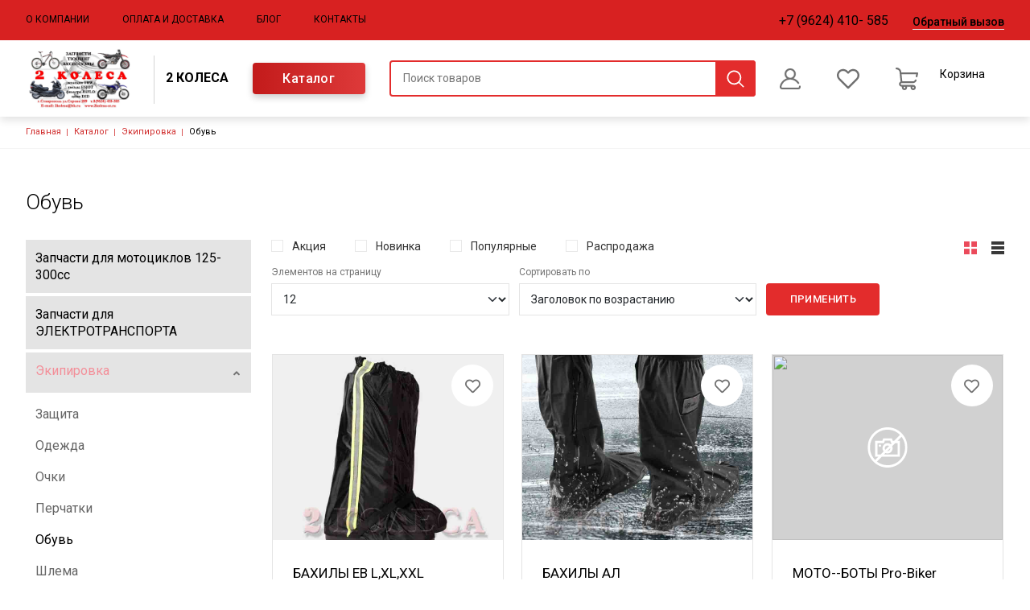

--- FILE ---
content_type: text/html; charset=UTF-8
request_url: https://www.2kolesa-st.ru/catalog/obuv
body_size: 15754
content:

<!DOCTYPE html>
<html lang="ru" dir="ltr">
  <head>
    <meta charset="utf-8" />
<link rel="canonical" href="https://www.2kolesa-st.ru/catalog/obuv" />
<meta name="yandex-verification" content="f301dbb1021fa2a7" />
<meta name="google-site-verification" content="bB_acM-URdSKDqBSNGLFNh9L2rS12eYsXlL-e93_bE0" />
<meta name="Generator" content="Drupal 9 (https://www.drupal.org); Commerce 2" />
<meta name="MobileOptimized" content="width" />
<meta name="HandheldFriendly" content="true" />
<meta name="viewport" content="width=device-width" />
<link rel="icon" href="/sites/default/files/icon-harley-motorcycle-1_0.png" type="image/png" />

    <meta http-equiv="x-ua-compatible" content="ie=edge">
    <title>Обувь | 2 КОЛЕСА</title>
    <link rel="stylesheet" media="all" href="/sites/default/files/css/css_arXAUxAFDzhwHHaknZXvPcuvfZVgwqdfXrqDbw1jK-U.css" />
<link rel="stylesheet" media="all" href="/sites/default/files/css/css_MpP_-mUTTUM3Ks7jrXyW9qn1YI6SzPj70fC_FikncJo.css" />
<link rel="stylesheet" media="print" href="/sites/default/files/css/css_IImshSFruEw24g6Zen9f_09sVsr_pZfXHjbt-s9sl00.css" />
<link rel="stylesheet" media="all" href="/sites/default/files/css/css_13tNR0a6aG8DWOHgF50gBuTAg0Q-hpNqfmpLkAu2WRA.css" />

    
  </head>
  <body class="page-entity-taxonomy_term-canonical not-front sidebar path-taxonomy">
    
      <div class="dialog-off-canvas-main-canvas" data-off-canvas-main-canvas>
      

<div class="page page--service page--order-">
  
            
      
<header class="header">
  <div class="header-nav">
    <div class="container">
      <div class="header-nav-content">
        <div class="mobile-menu-site-info">
          <div class="mobile-menu-site-title">2 КОЛЕСА</div>
          <div class="mobile-menu-site-slogan"></div>
        </div>
                  <a href="/catalog" class="mobile-catalog-link">Каталог</a>
            <div class="region region-menu-main">
    <nav role="navigation" aria-labelledby="block-adaptive-menu-main-menu" id="block-adaptive-menu-main" class="block block-menu navigation menu--main">
            
  <h2 class="visually-hidden" id="block-adaptive-menu-main-menu">Основная навигация</h2>
  

        
              <ul class="nav nav-inline main-menu">
    
                <li class="menu-item">

        <a href="/o-kompanii" class="nav-link">
                    О компании
        </a>

        
      </li>
                <li class="menu-item">

        <a href="/oplata-i-dostavka" class="nav-link">
                    Оплата и доставка
        </a>

        
      </li>
                <li class="menu-item">

        <a href="/blog" class="nav-link">
                    Блог
        </a>

        
      </li>
                <li class="menu-item">

        <a href="/kontakty" class="nav-link">
                    Контакты
        </a>

        
      </li>
        </ul>
  


  </nav>

  </div>

                          <div class="header-search-small">
            <a href="/syn-search" class="header-search-text">Поиск</a>
          </div>
                          <div class="header-logged-small">
            <a href="/user">
              Личный кабинет
            </a>
          </div>
        
        <div class="header-social-networks">
                            </div>
        <div class="header-nav-right">
                      <div class="mobile-menu-address">г. Ставрополь, ул. Серова, д. 209</div>
                                <div class="mobile-menu-email">2kolesa@bk.ru</div>
                    <div class="mobile-menu-phone header-col header-col--phones">
                          <div class="header-phone">
                <a href="tel:+79624  410- 585">+7 (9624) 410- 585</a>
                              </div>
                      </div>
          <div class="header-nav-button">
            <button type="button" data-bs-toggle="modal" class="mobile-menu-callback" data-bs-target="#block-adaptive-form-callme">
              Обратный вызов
            </button>
          </div>
        </div>
      </div>
    </div>
  </div>
  <div class="header-full">
    <div class="container">
      <div class="header-row">
        <div class="header-col header-col--logo">
          <a href="https://www.2kolesa-st.ru/" class="header-logo header-logo--bordered">
                          <div class="header-logo-image">
                <img src="/sites/default/files/file%20-%202022-03-30T124335.330.jpg" alt="Home" />


              </div>
                                      <div class="header-logo-content">
                <div class="header-logo-title">
                  2 КОЛЕСА
                </div>
                                  <div class="header-logo-text">
                    
                  </div>
                              </div>
                      </a>
        </div>
        <div class="header-col header-col--btn">
          <a href="/catalog" class="btn btn--gradient">Каталог</a>
        </div>
                  <div class="header-col header-col--search">
            <form class="header-search" action="/syn-search" method="get">
              <input class="header-search-field" placeholder="Поиск товаров" type="text" name="title" required/>
              <button type="submit" class="header-search-submit"></button>
            </form>
          </div>
                          <div class="header-col header-col--lk">
            <div class="header-lk">
              <a href="/user">
                <svg width="26" height="26" viewBox="0 0 26 26" fill="none" xmlns="http://www.w3.org/2000/svg">
<g clip-path="url(#clip0)">
<path d="M25.9341 22.2789C25.8198 21.7298 25.282 21.3773 24.7327 21.4916C24.1836 21.6059 23.8311 22.1438 23.9455 22.6929C24.0113 23.0092 23.9329 23.3334 23.7304 23.5825C23.6131 23.7268 23.3515 23.9688 22.9179 23.9688H3.08205C2.64848 23.9688 2.3869 23.7267 2.2696 23.5825C2.06703 23.3334 1.98863 23.0092 2.05449 22.6929C3.1085 17.6302 7.57395 13.932 12.7307 13.8073C12.8201 13.8108 12.9098 13.8125 13 13.8125C13.0905 13.8125 13.1806 13.8107 13.2702 13.8073C16.9027 13.8944 20.2602 15.7343 22.2934 18.7666C22.6058 19.2325 23.2366 19.3569 23.7026 19.0445C24.1685 18.7322 24.2929 18.1013 23.9805 17.6354C22.314 15.15 19.8941 13.3427 17.135 12.4346C18.8164 11.1737 19.9062 9.16485 19.9062 6.90625C19.9062 3.09816 16.8081 0 13 0C9.19184 0 6.09373 3.09816 6.09373 6.90625C6.09373 9.16622 7.18492 11.1761 8.86806 12.4369C7.32594 12.9446 5.87893 13.7346 4.61244 14.7763C2.29011 16.6866 0.675422 19.351 0.0658945 22.2789C-0.125145 23.1963 0.103727 24.1386 0.693703 24.8641C1.28079 25.586 2.15133 26 3.08205 26H22.9179C23.8486 26 24.7192 25.586 25.3062 24.8641C25.8963 24.1386 26.1251 23.1963 25.9341 22.2789ZM8.12498 6.90625C8.12498 4.21814 10.3119 2.03125 13 2.03125C15.6881 2.03125 17.875 4.21814 17.875 6.90625C17.875 9.51158 15.8206 11.6461 13.2467 11.7751C13.1646 11.7735 13.0823 11.7728 13 11.7728C12.918 11.7728 12.8361 11.7736 12.7542 11.7751C10.1798 11.6467 8.12498 9.51194 8.12498 6.90625Z" fill="#707070" stroke="#707070" stroke-width="0.2"/>
</g>
<defs>
<clipPath id="clip0">
<rect width="26" height="26" fill="white"/>
</clipPath>
</defs>
</svg>
              </a>
            </div>
          </div>
                        <div class="header-button">
          <button type="button" class="btn btn--main btn--recall" data-toggle="modal" data-target="#block-adaptive-form-callme">
            Обратный вызов
          </button>
        </div>
        


<div id="cart-favorite-small" class="cart-small">
	<favorite-small>
		<div class="cart-small-item cart-small-item--favorites" v-show="ready" style="display: none;">
			<a href="/favorites" class="cart-small-icon cart-small-icon--favorites">
									<svg width="28" height="28" viewBox="0 0 28 28" fill="none" xmlns="http://www.w3.org/2000/svg">
<g>
<path d="M25.725 4.02774C24.2559 2.55851 22.3028 1.75 20.225 1.75C18.1469 1.75 16.1936 2.55851 14.724 4.02774L14 4.75187L13.276 4.02774C11.8068 2.55851 9.85303 1.75 7.77539 1.75C5.69781 1.75 3.74393 2.55851 2.27484 4.02774C-0.758281 7.06116 -0.758281 11.9967 2.27484 15.0289L13.1434 25.8975C13.3211 26.0759 13.5423 26.1851 13.7734 26.2271C13.8509 26.2424 13.9289 26.2495 14.007 26.2495C14.3145 26.2495 14.6224 26.1323 14.8566 25.8975L25.7251 15.0289C28.7584 11.9967 28.7584 7.06116 25.725 4.02774ZM24.0259 13.3298L14.0001 23.3558L3.97403 13.3298C1.8779 11.234 1.8779 7.82393 3.97403 5.727C4.98935 4.71182 6.33977 4.15343 7.77539 4.15343C9.21115 4.15343 10.5612 4.71182 11.5762 5.727L13.1504 7.30175C13.6016 7.75233 14.3989 7.75233 14.8501 7.30175L16.4237 5.727C17.4388 4.71182 18.7889 4.15343 20.2251 4.15343C21.6609 4.15343 23.0108 4.71182 24.0259 5.727C26.1222 7.82393 26.1222 11.2339 24.0259 13.3298Z" fill="#707070"/>
</g>>
</svg>
								<div class="cart-small-count" v-if="total > 0">
					${ total }
				</div>
			</a>
		</div>
	</favorite-small>
		<cart-small>
		<div class="cart-small-item" v-show="ready" style="display: none;">
			<a href="/cart" class="cart-small-icon cart-small-icon--cart">
									<svg width="28" height="28" viewBox="0 0 28 28" fill="none" xmlns="http://www.w3.org/2000/svg">
<path d="M27.7549 6.36475C27.5472 6.10925 27.2355 5.96094 26.9063 5.96094H7.09494L7.01378 5.21544L7.01088 5.19148C6.6226 2.23191 4.07876 0 1.09375 0C0.489672 0 0 0.489672 0 1.09375C0 1.69783 0.489672 2.1875 1.09375 2.1875C2.9808 2.1875 4.58954 3.59565 4.8405 5.46481L6.14059 17.4086C5.00363 17.9246 4.21094 19.0707 4.21094 20.3984C4.21094 20.4076 4.21105 20.4167 4.21127 20.4258C4.21105 20.4349 4.21094 20.444 4.21094 20.4531C4.21094 22.2624 5.68291 23.7344 7.49219 23.7344H7.93723C7.826 24.0605 7.76563 24.41 7.76563 24.7734C7.76563 26.5525 9.21304 28 10.9922 28C12.7713 28 14.2188 26.5525 14.2188 24.7734C14.2188 24.41 14.1584 24.0605 14.0471 23.7344H18.7654C18.6542 24.0605 18.5938 24.41 18.5938 24.7734C18.5938 26.5525 20.0412 28 21.8204 28C23.5995 28 25.0469 26.5525 25.0469 24.7734C25.0469 22.9943 23.5995 21.5469 21.8204 21.5469H7.49219C6.88909 21.5469 6.39844 21.0562 6.39844 20.4531C6.39844 20.444 6.39833 20.4349 6.39811 20.4258C6.39833 20.4167 6.39844 20.4076 6.39844 20.3984C6.39844 19.7953 6.88909 19.3047 7.49219 19.3047H21.4556C23.3972 19.3047 25.1789 18.1034 25.995 16.2443C26.2378 15.6912 25.9862 15.046 25.4331 14.8031C24.88 14.5604 24.2348 14.8119 23.992 15.3651C23.532 16.4131 22.5127 17.1172 21.4556 17.1172H8.30927L7.33305 8.14844H25.5608L25.0257 10.7142C24.9023 11.3055 25.2817 11.8849 25.873 12.0082C25.9483 12.0239 26.0234 12.0315 26.0975 12.0315C26.6045 12.0315 27.0594 11.6769 27.1671 11.1608L27.9769 7.27803C28.0442 6.9557 27.9627 6.62025 27.7549 6.36475ZM21.8203 23.7344C22.3933 23.7344 22.8594 24.2005 22.8594 24.7734C22.8594 25.3464 22.3933 25.8125 21.8203 25.8125C21.2474 25.8125 20.7813 25.3464 20.7813 24.7734C20.7813 24.2005 21.2474 23.7344 21.8203 23.7344ZM10.9922 23.7344C11.5651 23.7344 12.0313 24.2005 12.0313 24.7734C12.0313 25.3464 11.5651 25.8125 10.9922 25.8125C10.4192 25.8125 9.95313 25.3464 9.95313 24.7734C9.95313 24.2005 10.4192 23.7344 10.9922 23.7344Z" fill="#707070"/>
</svg>
								<div class="cart-small-count" v-if="cart.quantity > 0">
					${ cart.quantity }
				</div>
			</a>
			<div class="cart-small-label">
				<a href="/cart">Корзина</a>
				<div class="cart-small-label-total" v-if="cart.price != 0">
					${ cart.price }
				</div>
			</div>
			<div class="cart-small-content">
				<ul class="list">
					<li class="list-item">
						Количество:
						<span>${ cart.quantity }</span>
					</li>
					<li class="list-item">
						Итого: ${ cart.price }
					</li>
					<li class="list-item">
						<a class="cart-small-link" href="/syncart/checkout">
							Оформление заказа
						</a>
					</li>
				</ul>
			</div>
		</div>
	</cart-small>
</div>

        <div class="header-toggler" id="header-toggler">
          <div class="header-toggler-item header-toggler-item--1"></div>
          <div class="header-toggler-item header-toggler-item--2"></div>
          <div class="header-toggler-item header-toggler-item--3"></div>
        </div>
      </div>
    </div>
  </div>
</header>
      
  <main class="page-content">
    <div id="sys">
      <div class="container">
        
          <div class="region region-messages">
    <div data-drupal-messages-fallback class="hidden"></div>

  </div>

      </div>
    </div>
            <div class="region region-breadcrumb">
    <div id="block-adaptive-breadcrumbs" class="block breadcrumb block-system block-system-breadcrumb-block">
  
    
      <div class="container">
        <nav role="navigation" aria-labelledby="system-breadcrumb">
    <h2 id="system-breadcrumb" class="visually-hidden">Строка навигации</h2>
    <ol class="list">
          <li class="list-item">
                  <a href="/" class="list-link">Главная</a>
              </li>
          <li class="list-item">
                  <a href="/catalog" class="list-link">Каталог</a>
              </li>
          <li class="list-item">
                  <a href="/catalog/ekipirovka" class="list-link">Экипировка</a>
              </li>
          <li class="list-item">
                  <h4 class='breadcrumb-h4'>Обувь</h4>
              </li>
        </ol>
  </nav>

    </div>
  </div>


  </div>

      <div class="container">
          <div class="region region-title">
    <div id="block-adaptive-title" class="block block-core block-page-title-block">
  
    
      
  <h1 class="page-title">Обувь</h1>


  </div>

  </div>

        <div class="page-columns">
            <div class="region region-sidebar">
    <div id="block-catalog-menu" class="block block-catalog block-catalog-menu">
  
    
      
<div class="sidebar-nav">
  <div class="sidebar-nav-header">
    Каталог<i class="fa fa-angle-down" aria-hidden="true"></i>
  </div>
  <ul class="parent-menu">
                  <li class="parent-menu-item">
          <a href="/catalog/zapchasti-dlya-motociklov-125-300cc" class="parent-menu-link">
            Запчасти для мотоциклов 125-300cc
          </a>
                  </li>
                        <li class="parent-menu-item">
          <a href="/catalog/zapchasti-dlya-elektrotransporta" class="parent-menu-link">
            Запчасти для ЭЛЕКТРОТРАНСПОРТА
          </a>
                  </li>
                        <li class="parent-menu-item parent-menu-item--has-childs parent-menu-item--is-active">
          <a href="/catalog/ekipirovka" class="parent-menu-link">
            Экипировка
          </a>
                      <div class="sidebar-nav-trigger">
              <i class="fa fa-angle-down" aria-hidden="true"></i>
            </div>
            <ul class="child-menu">
            <li class="child-menu-item">
        <a href="/catalog/zaschita">
          Защита
        </a>
              </li>
                <li class="child-menu-item">
        <a href="/catalog/odezhda">
          Одежда
        </a>
              </li>
                <li class="child-menu-item">
        <a href="/catalog/ochki">
          Очки
        </a>
              </li>
                <li class="child-menu-item">
        <a href="/catalog/perchatki">
          Перчатки
        </a>
              </li>
                <li class="child-menu-item child-menu-item--is-active">
        <a href="/catalog/obuv">
          Обувь
        </a>
              </li>
                <li class="child-menu-item">
        <a href="/catalog/shlema">
          Шлема
        </a>
              </li>
      </ul>
                  </li>
                        <li class="parent-menu-item">
          <a href="/catalog/zapchasti-dlya-kayo-125-250cc" class="parent-menu-link">
            Запчасти для KAYO 125-250cc
          </a>
                  </li>
                        <li class="parent-menu-item parent-menu-item--has-childs">
          <a href="/catalog/zapchasti-dlya-skuterov-i-moto" class="parent-menu-link">
            Запчасти для скутеров и МОТО
          </a>
                      <div class="sidebar-nav-trigger">
              <i class="fa fa-angle-down" aria-hidden="true"></i>
            </div>
            <ul class="child-menu">
            <li class="child-menu-item">
        <a href="/catalog/aksessuary">
          Аксессуары
        </a>
              </li>
                <li class="child-menu-item">
        <a href="/catalog/instrument">
          Инструмент
        </a>
              </li>
                <li class="child-menu-item">
        <a href="/catalog/kolesa">
          Колеса
        </a>
              </li>
                <li class="child-menu-item">
        <a href="/catalog/sceplenie">
          Сцепление
        </a>
              </li>
                <li class="child-menu-item">
        <a href="/catalog/tormoza">
          Тормоза
        </a>
              </li>
                <li class="child-menu-item">
        <a href="/catalog/zerkala-ruchki">
          Зеркала, ручки
        </a>
              </li>
                <li class="child-menu-item">
        <a href="/catalog/prokladki-salniki">
          Прокладки, сальники
        </a>
              </li>
                <li class="child-menu-item">
        <a href="/catalog/prochee">
          Прочее
        </a>
              </li>
                <li class="child-menu-item">
        <a href="/catalog/elektrika">
          Электрика
        </a>
              </li>
                <li class="child-menu-item">
        <a href="/catalog/toplivnaya">
          Топливная
        </a>
              </li>
                <li class="child-menu-item">
        <a href="/catalog/khodovaya">
          Ходовая
        </a>
              </li>
                <li class="child-menu-item">
        <a href="/catalog/cpg">
          ЦПГ
        </a>
              </li>
                <li class="child-menu-item">
        <a href="/catalog/trosa">
          Троса
        </a>
              </li>
                <li class="child-menu-item">
        <a href="/catalog/velosipedy-skutery">
          Велосипеды скутеры
        </a>
              </li>
      </ul>
                  </li>
                        <li class="parent-menu-item">
          <a href="/catalog/filtry-hf" class="parent-menu-link">
            Фильтры HF
          </a>
                  </li>
                        <li class="parent-menu-item">
          <a href="/catalog/cepi-privodnye-did" class="parent-menu-link">
            Цепи приводные DID
          </a>
                  </li>
                        <li class="parent-menu-item">
          <a href="/catalog/shlema-ls2" class="parent-menu-link">
            Шлема LS2
          </a>
                  </li>
                        <li class="parent-menu-item">
          <a href="/catalog/zimnie-tovary" class="parent-menu-link">
            Зимние товары
          </a>
                  </li>
                        <li class="parent-menu-item">
          <a href="/catalog/podshipniki" class="parent-menu-link">
            Подшипники
          </a>
                  </li>
                        <li class="parent-menu-item parent-menu-item--has-childs">
          <a href="/catalog/zapchasti-dlya-velosipedov" class="parent-menu-link">
            Запчасти для ВЕЛОСИПЕДОВ
          </a>
                      <div class="sidebar-nav-trigger">
              <i class="fa fa-angle-down" aria-hidden="true"></i>
            </div>
            <ul class="child-menu">
            <li class="child-menu-item">
        <a href="/catalog/aksessuary-0">
          Аксессуары
        </a>
              </li>
                <li class="child-menu-item">
        <a href="/catalog/zvezdy">
          Звезды
        </a>
              </li>
                <li class="child-menu-item">
        <a href="/catalog/instrument-0">
          Инструмент
        </a>
              </li>
                <li class="child-menu-item">
        <a href="/catalog/kolesa-0">
          Колеса
        </a>
              </li>
                <li class="child-menu-item">
        <a href="/catalog/osi-valy">
          Оси, валы
        </a>
              </li>
                <li class="child-menu-item">
        <a href="/catalog/pereklyuchateli">
          Переключатели
        </a>
              </li>
                <li class="child-menu-item">
        <a href="/catalog/trosa-0">
          Троса
        </a>
              </li>
                <li class="child-menu-item">
        <a href="/catalog/naveska">
          Навеска
        </a>
              </li>
                <li class="child-menu-item">
        <a href="/catalog/tormoza-0">
          Тормоза
        </a>
              </li>
                <li class="child-menu-item">
        <a href="/catalog/cepi">
          Цепи
        </a>
              </li>
                <li class="child-menu-item">
        <a href="/catalog/elektrika-0">
          Электрика
        </a>
              </li>
      </ul>
                  </li>
                        <li class="parent-menu-item parent-menu-item--has-childs">
          <a href="/catalog/kolodki-tormoznye-i-salniki-vilki" class="parent-menu-link">
            Колодки тормозные и сальники вилки
          </a>
                      <div class="sidebar-nav-trigger">
              <i class="fa fa-angle-down" aria-hidden="true"></i>
            </div>
            <ul class="child-menu">
            <li class="child-menu-item">
        <a href="/catalog/kolodki">
          Колодки
        </a>
              </li>
                <li class="child-menu-item">
        <a href="/catalog/salniki">
          Сальники
        </a>
              </li>
                <li class="child-menu-item">
        <a href="/catalog/salnikipylniki">
          Сальники+пыльники
        </a>
              </li>
      </ul>
                  </li>
                        <li class="parent-menu-item">
          <a href="/catalog/kamery" class="parent-menu-link">
            Камеры
          </a>
                  </li>
            </ul>
</div>

  </div>

  </div>

            <div class="region region-content">
    <div id="block-adaptive-content" class="block block-system block-system-main-block">
  
    
      <div class="views-element-container">
<div class="catalog-products view view-product view-id-product view-display-id-embed">
  
    
        <div class="view-filters">
      <form class="views-exposed-form bef-exposed-form" data-drupal-selector="views-exposed-form-product-embed" action="/catalog/obuv" method="get" id="views-exposed-form-product-embed" accept-charset="UTF-8">
  <div class="form--inline clearfix">
  <fieldset data-drupal-selector="edit-field-tx-options-target-id" id="edit-field-tx-options-target-id--wrapper" class="fieldgroup form-composite js-form-item form-item js-form-wrapper form-wrapper">
      <legend>
    <span class="fieldset-legend"></span>
  </legend>
  <div class="fieldset-wrapper">
                <div id="edit-field-tx-options-target-id" class="form-checkboxes"><div class="form-checkboxes bef-checkboxes">
                  <div class="js-form-item form-item js-form-type-checkbox form-type-checkbox js-form-item-field-tx-options-target-id-1 form-item-field-tx-options-target-id-1">
        
<input data-drupal-selector="edit-field-tx-options-target-id-1" type="checkbox" id="edit-field-tx-options-target-id-1" name="field_tx_options_target_id[1]" value="1" class="form-checkbox" />

        <label for="edit-field-tx-options-target-id-1" class="option">Акция</label>
      </div>

                    <div class="js-form-item form-item js-form-type-checkbox form-type-checkbox js-form-item-field-tx-options-target-id-2 form-item-field-tx-options-target-id-2">
        
<input data-drupal-selector="edit-field-tx-options-target-id-2" type="checkbox" id="edit-field-tx-options-target-id-2" name="field_tx_options_target_id[2]" value="2" class="form-checkbox" />

        <label for="edit-field-tx-options-target-id-2" class="option">На главную</label>
      </div>

                    <div class="js-form-item form-item js-form-type-checkbox form-type-checkbox js-form-item-field-tx-options-target-id-3 form-item-field-tx-options-target-id-3">
        
<input data-drupal-selector="edit-field-tx-options-target-id-3" type="checkbox" id="edit-field-tx-options-target-id-3" name="field_tx_options_target_id[3]" value="3" class="form-checkbox" />

        <label for="edit-field-tx-options-target-id-3" class="option">Новинка</label>
      </div>

                    <div class="js-form-item form-item js-form-type-checkbox form-type-checkbox js-form-item-field-tx-options-target-id-4 form-item-field-tx-options-target-id-4">
        
<input data-drupal-selector="edit-field-tx-options-target-id-4" type="checkbox" id="edit-field-tx-options-target-id-4" name="field_tx_options_target_id[4]" value="4" class="form-checkbox" />

        <label for="edit-field-tx-options-target-id-4" class="option">Популярные</label>
      </div>

                    <div class="js-form-item form-item js-form-type-checkbox form-type-checkbox js-form-item-field-tx-options-target-id-5 form-item-field-tx-options-target-id-5">
        
<input data-drupal-selector="edit-field-tx-options-target-id-5" type="checkbox" id="edit-field-tx-options-target-id-5" name="field_tx_options_target_id[5]" value="5" class="form-checkbox" />

        <label for="edit-field-tx-options-target-id-5" class="option">Распродажа</label>
      </div>

      </div>
</div>

          </div>
</fieldset>
<div class="js-form-item form-item js-form-type-select form-type-select js-form-item-items-per-page form-item-items-per-page">
      <label for="edit-items-per-page">Элементов на страницу</label>
        <select data-drupal-selector="edit-items-per-page" id="edit-items-per-page" name="items_per_page" class="form-select form-control"><option value="12" selected="selected">12</option><option value="24">24</option><option value="48">48</option></select>
        </div>
<div class="js-form-item form-item js-form-type-select form-type-select js-form-item-sort-bef-combine form-item-sort-bef-combine">
      <label for="edit-sort-bef-combine">Сортировать по</label>
        <select data-drupal-selector="edit-sort-bef-combine" id="edit-sort-bef-combine" name="sort_bef_combine" class="form-select form-control"><option value="title_ASC" selected="selected">Заголовок по возрастанию</option><option value="title_DESC">Заголовок по убыванию</option><option value="price__number_ASC">Цена по возрастанию</option><option value="price__number_DESC">Цена по убыванию</option></select>
        </div>
<div data-drupal-selector="edit-actions" class="form-actions js-form-wrapper form-wrapper" id="edit-actions">
<input data-drupal-selector="edit-submit-product" type="submit" id="edit-submit-product" value="Применить" class="button js-form-submit form-submit btn btn--main btn--big" />
</div>

</div>

</form>

    </div>
    
      <div class="view-content">
      


<div class="catalog" id="catalog">
  <div class="catalog-app">
    <change-view>
      <div class="catalog-togglers" v-show="ready" style="display: none">
        <div class="catalog-toggler" :class="mode == 'card' ? 'catalog-toggler--active' : ''" @click="changeMode('card')">
          <svg width="16" height="16" viewBox="0 0 16 16" xmlns="http://www.w3.org/2000/svg">
            <path d="M6.85203 0H0V6.85203H6.85203V0Z"/>
            <path d="M16.0005 0H9.14844V6.85203H16.0005V0Z"/>
            <path d="M16.0005 9.14797H9.14844V16H16.0005V9.14797Z"/>
            <path d="M6.85203 9.14797H0V16H6.85203V9.14797Z"/>
          </svg>
        </div>
        <div class="catalog-toggler" :class="mode == 'row' ? 'catalog-toggler--active' : ''" @click="changeMode('row')">
          <svg width="16" height="16" viewBox="0 0 16 16" xmlns="http://www.w3.org/2000/svg">
            <rect width="16" height="4"/>
            <rect y="6" width="16" height="4"/>
            <rect y="12" width="16" height="4"/>
          </svg>
        </div>
      </div>
    </change-view>
  </div>
  <div class="catalog-row">
                                                                                        
          <div class="catalog-col catalog-col--33" data-vid="3953">
        
<div class="product product-teaser">

  
  
  <div class="product-picture">
    <div class="field field--name-field-image field--type-image field--label-hidden field__item">
      <a href="/product/bakhily-eb-lxlxxl" hreflang="ru">
        <img src="https://www.2kolesa-st.ru/sites/default/files/styles/product_gallery_box/public/cml/import_files/a1/a1b4218f2f0411eb8e0d7470fd39ff25_1e40f6ab269a11ecb492ac220b79b06c.jpg?itok=CVAA0syq" />
      </a>
    </div>
    <favorite-field :pid="3863">
  <div class="favorite" :class="fav ? 'favorite--remove' : ''" style="display:none" v-show="productsLoaded" @click="toggleFav">
    <i class="far fa-heart"></i>
  </div>
</favorite-field>

      </div>
  <div class="product-content">
    <div class="product-title">
      
            <div class="field field--name-title field--type-string field--label-hidden field__item"><a href="/product/bakhily-eb-lxlxxl" hreflang="ru">БАХИЛЫ EB  L,XL,XXL</a></div>
      
    </div>
          <div class="product-cart">
        

<cart-field
  :pid="3863"
  :uid="0"
  :settings="{&quot;status&quot;:1,&quot;unit&quot;:&quot;&quot;,&quot;qstep&quot;:1,&quot;fullstate&quot;:false,&quot;checkstore&quot;:false,&quot;showquantity&quot;:0,&quot;quantity_instead_add&quot;:0,&quot;novariation&quot;:&quot;&quot;,&quot;masterarray&quot;:[],&quot;donation&quot;:false,&quot;note&quot;:false}"
  :variations="[{&quot;vid&quot;:&quot;3953&quot;,&quot;product_id&quot;:&quot;3863&quot;,&quot;status&quot;:&quot;1&quot;,&quot;title&quot;:&quot;\u0411\u0410\u0425\u0418\u041b\u042b EB  L,XL,XXL&quot;,&quot;price&quot;:&quot;1600.000000&quot;,&quot;old_price&quot;:false,&quot;currency_code&quot;:&quot;RUB&quot;,&quot;price_format&quot;:&quot;1\u00a0600\u00a0\u20bd&quot;,&quot;oldprice_format&quot;:&quot;&quot;,&quot;currency&quot;:&quot;\u20bd&quot;,&quot;catalog&quot;:&quot;\u041e\u0431\u0443\u0432\u044c&quot;,&quot;attributes&quot;:[],&quot;stock&quot;:2,&quot;stores&quot;:[]}]"
  :attributes="[]">

  <div class="variations" v-show="ready" style="display:none" :class="{'variations--full': settings.fullstate}">
    <div class="variations-wrapper">
      <div class="variations-price" v-if="!settings.donation">
        <div class="variations-price__old" v-show="oldPrice">
          ${ oldPrice }
        </div>
        <div class="variations-price__current" v-if="variations.length != 0">
          ${ price }
          <span class="variations-unit" v-if="settings.unit">
            / ${ settings.unit }</span>
        </div>
      </div>
      <div class="variations-price" v-else>
        <input type="number" v-model="donation" @keypress="NumbersOnly" min="1">
      </div>

      <div class="variations-parameters" v-if="settings.fullstate">
        <div class="variations-parameter" v-for="(attribute, index) in attributes">
          <div class="variations-parameter__label" tabindex="0">
            ${ index }
          </div>
          <ul class="variations-parameter__list">
            <li class="variations-parameter__item" v-for="attr in attribute" v-on:click="selectVariation(attr.id, index)" :class="attributeClasses(attr)" tabindex="0">
              <span v-if="!attr.value">
                ${ attr.name }
              </span>
              <span v-if="attr.value" class="variations-parameter__color" :style="{ background: attr.value.color }" :title="attr.name">
                &nbsp;
              </span>
            </li>
          </ul>
        </div>
      </div>
      <div class="variations-parameters" v-if="settings.fullstate">
        <div class="variations-parameter" v-for="variation in variations">
          <ul class="variations-parameter__list">
            <li class="variations-parameter__item" v-if="!variation.attributes.length && variations.length > 1" v-on:click="selectVariationId(variation)"
                :class="{'variations-parameter__item--active' : variationId == variation.vid}" tabindex="0">
              ${ variation.title }
            </li>
          </ul>
        </div>
      </div>
      <div class="variations-store" v-if="stores.length != 0">
        <div class="variations-parameter__label">Наличие в магазинах</div>
        <div class="variations-parameter" v-for="store in stores">
          ${ store.name } - ${ store.quantity }
        </div>
      </div>
      <div class="variations-empty" v-if="variations.length == 0">
        
      </div>
      <div v-if="(variations.length == 1 && !settings.fullstate) || (variations.length != 0 && settings.fullstate)">
        <div class="variations-empty" v-if="!availability">
          Недоступно
        </div>
        <div class="variations-button" :class="{'variations-button--full': settings.fullstate}" v-if="availability">
          <div class="variations-quantity" :class="{'variations-quantity-disabled': !variationId}" v-if="(settings.quantity_instead_add && (inCart || quantity > 1)) || (settings.showquantity && !settings.quantity_instead_add)">
            <button type="button" @click="changeQuantity('minus')" class="variations-quantity-button variations-quantity-button--minus">
              <svg width="15" height="1" viewbox="0 0 15 1" fill="none" xmlns="http://www.w3.org/2000/svg">
                <line x1="0.5" y1="0.5" x2="14.5" y2="0.5" stroke="white" stroke-linecap="round"/>
              </svg>
            </button>
            <input class="variations-quantity-value" type="text" v-model="quantity" @keypress="NumbersOnly" @blur="readQuantity()" />
            <button type="button" @click="changeQuantity('plus')" class="variations-quantity-button variations-quantity-button--plus">
              <svg width="15" height="15" viewbox="0 0 15 15" fill="none" xmlns="http://www.w3.org/2000/svg">
                <line x1="0.5" y1="7.5" x2="14.5" y2="7.5" stroke="white" stroke-linecap="round"/>
                <line x1="7.5" y1="14.5" x2="7.5" y2="0.5" stroke="white" stroke-linecap="round"/>
              </svg>
            </button>
          </div>
          <button v-on:click="addToCart(variationId)" class="btn btn--cart" :class="{'btn--loading': loading, disabled: !variationId}" v-if="!inCart && ((settings.quantity_instead_add && quantity == 1) || !settings.quantity_instead_add)" title="В корзину">
            В корзину
            <svg width="24" height="24" viewbox="0 0 24 24" xmlns="http://www.w3.org/2000/svg">
              <path d="M23.79 5.4555C23.6119 5.2365 23.3447 5.10938 23.0625 5.10938H6.08137L6.01181 4.47038L6.00933 4.44984C5.67652 1.91306 3.49608 0 0.9375 0C0.419719 0 0 0.419719 0 0.9375C0 1.45528 0.419719 1.875 0.9375 1.875C2.55497 1.875 3.93389 3.08198 4.149 4.68412L5.26336 14.9217C4.28883 15.364 3.60938 16.3463 3.60938 17.4844C3.60938 17.4922 3.60947 17.5 3.60966 17.5078C3.60947 17.5156 3.60938 17.5234 3.60938 17.5312C3.60938 19.0821 4.87106 20.3438 6.42188 20.3438H6.80334C6.708 20.6233 6.65625 20.9229 6.65625 21.2344C6.65625 22.7593 7.89689 24 9.42188 24C10.9469 24 12.1875 22.7593 12.1875 21.2344C12.1875 20.9229 12.1357 20.6233 12.0404 20.3438H16.0846C15.9893 20.6233 15.9375 20.9229 15.9375 21.2344C15.9375 22.7593 17.1782 24 18.7032 24C20.2282 24 21.4688 22.7593 21.4688 21.2344C21.4688 19.7094 20.2282 18.4688 18.7032 18.4688H6.42188C5.90494 18.4688 5.48438 18.0482 5.48438 17.5312C5.48438 17.5234 5.48428 17.5156 5.48409 17.5078C5.48428 17.5 5.48438 17.4922 5.48438 17.4844C5.48438 16.9674 5.90494 16.5469 6.42188 16.5469H18.3905C20.0547 16.5469 21.582 15.5172 22.2814 13.9237C22.4895 13.4496 22.2739 12.8965 21.7998 12.6884C21.3257 12.4803 20.7727 12.696 20.5645 13.17C20.1703 14.0684 19.2966 14.6719 18.3905 14.6719H7.12223L6.28547 6.98438H21.9093L21.4506 9.18356C21.3449 9.69042 21.67 10.187 22.1769 10.2927C22.2414 10.3062 22.3058 10.3127 22.3693 10.3127C22.8039 10.3127 23.1938 10.0087 23.286 9.56644L23.9802 6.23831C24.0379 5.96203 23.968 5.6745 23.79 5.4555ZM18.7031 20.3438C19.1942 20.3438 19.5938 20.7433 19.5938 21.2344C19.5938 21.7255 19.1942 22.125 18.7031 22.125C18.212 22.125 17.8125 21.7255 17.8125 21.2344C17.8125 20.7433 18.212 20.3438 18.7031 20.3438ZM9.42188 20.3438C9.91298 20.3438 10.3125 20.7433 10.3125 21.2344C10.3125 21.7255 9.91298 22.125 9.42188 22.125C8.93077 22.125 8.53125 21.7255 8.53125 21.2344C8.53125 20.7433 8.93077 20.3438 9.42188 20.3438Z"/>
            </svg>
          </button>
          <a href="/cart" class="btn btn--cart btn--cart-added" v-if="!settings.quantity_instead_add && inCart" title="Перейти в корзину">
            Перейти в корзину
            <svg width="24" height="24" viewbox="0 0 24 24" fill="none" xmlns="http://www.w3.org/2000/svg">
              <path d="M23.79 5.4555C23.6119 5.2365 23.3447 5.10938 23.0625 5.10938H6.08137L6.01181 4.47038L6.00933 4.44984C5.67652 1.91306 3.49608 0 0.9375 0C0.419719 0 0 0.419719 0 0.9375C0 1.45528 0.419719 1.875 0.9375 1.875C2.55497 1.875 3.93389 3.08198 4.149 4.68412L5.26336 14.9217C4.28883 15.364 3.60938 16.3463 3.60938 17.4844C3.60938 17.4922 3.60947 17.5 3.60966 17.5078C3.60947 17.5156 3.60938 17.5234 3.60938 17.5312C3.60938 19.0821 4.87106 20.3438 6.42188 20.3438H6.80334C6.708 20.6233 6.65625 20.9229 6.65625 21.2344C6.65625 22.7593 7.89689 24 9.42188 24C10.9469 24 12.1875 22.7593 12.1875 21.2344C12.1875 20.9229 12.1357 20.6233 12.0404 20.3438H16.0846C15.9893 20.6233 15.9375 20.9229 15.9375 21.2344C15.9375 22.7593 17.1782 24 18.7032 24C20.2282 24 21.4688 22.7593 21.4688 21.2344C21.4688 19.7094 20.2282 18.4688 18.7032 18.4688H6.42188C5.90494 18.4688 5.48438 18.0482 5.48438 17.5312C5.48438 17.5234 5.48428 17.5156 5.48409 17.5078C5.48428 17.5 5.48438 17.4922 5.48438 17.4844C5.48438 16.9674 5.90494 16.5469 6.42188 16.5469H18.3905C20.0547 16.5469 21.582 15.5172 22.2814 13.9237C22.4895 13.4496 22.2739 12.8965 21.7998 12.6884C21.3257 12.4803 20.7727 12.696 20.5645 13.17C20.1703 14.0684 19.2966 14.6719 18.3905 14.6719H7.12223L6.28547 6.98438H21.9093L21.4506 9.18356C21.3449 9.69042 21.67 10.187 22.1769 10.2927C22.2414 10.3062 22.3058 10.3127 22.3693 10.3127C22.8039 10.3127 23.1938 10.0087 23.286 9.56644L23.9802 6.23831C24.0379 5.96203 23.968 5.6745 23.79 5.4555ZM18.7031 20.3438C19.1942 20.3438 19.5938 20.7433 19.5938 21.2344C19.5938 21.7255 19.1942 22.125 18.7031 22.125C18.212 22.125 17.8125 21.7255 17.8125 21.2344C17.8125 20.7433 18.212 20.3438 18.7031 20.3438ZM9.42188 20.3438C9.91298 20.3438 10.3125 20.7433 10.3125 21.2344C10.3125 21.7255 9.91298 22.125 9.42188 22.125C8.93077 22.125 8.53125 21.7255 8.53125 21.2344C8.53125 20.7433 8.93077 20.3438 9.42188 20.3438Z"/>
            </svg>
          </a>
        </div>
      </div>
      <div class="variations-button" v-else>
        <a href="/product/bakhily-eb-lxlxxl" class="btn btn--cart" title="Go to product">
          Go to product
          <svg width="24" height="24" viewbox="0 0 24 24" fill="none" xmlns="http://www.w3.org/2000/svg">
            <path d="M23.79 5.4555C23.6119 5.2365 23.3447 5.10938 23.0625 5.10938H6.08137L6.01181 4.47038L6.00933 4.44984C5.67652 1.91306 3.49608 0 0.9375 0C0.419719 0 0 0.419719 0 0.9375C0 1.45528 0.419719 1.875 0.9375 1.875C2.55497 1.875 3.93389 3.08198 4.149 4.68412L5.26336 14.9217C4.28883 15.364 3.60938 16.3463 3.60938 17.4844C3.60938 17.4922 3.60947 17.5 3.60966 17.5078C3.60947 17.5156 3.60938 17.5234 3.60938 17.5312C3.60938 19.0821 4.87106 20.3438 6.42188 20.3438H6.80334C6.708 20.6233 6.65625 20.9229 6.65625 21.2344C6.65625 22.7593 7.89689 24 9.42188 24C10.9469 24 12.1875 22.7593 12.1875 21.2344C12.1875 20.9229 12.1357 20.6233 12.0404 20.3438H16.0846C15.9893 20.6233 15.9375 20.9229 15.9375 21.2344C15.9375 22.7593 17.1782 24 18.7032 24C20.2282 24 21.4688 22.7593 21.4688 21.2344C21.4688 19.7094 20.2282 18.4688 18.7032 18.4688H6.42188C5.90494 18.4688 5.48438 18.0482 5.48438 17.5312C5.48438 17.5234 5.48428 17.5156 5.48409 17.5078C5.48428 17.5 5.48438 17.4922 5.48438 17.4844C5.48438 16.9674 5.90494 16.5469 6.42188 16.5469H18.3905C20.0547 16.5469 21.582 15.5172 22.2814 13.9237C22.4895 13.4496 22.2739 12.8965 21.7998 12.6884C21.3257 12.4803 20.7727 12.696 20.5645 13.17C20.1703 14.0684 19.2966 14.6719 18.3905 14.6719H7.12223L6.28547 6.98438H21.9093L21.4506 9.18356C21.3449 9.69042 21.67 10.187 22.1769 10.2927C22.2414 10.3062 22.3058 10.3127 22.3693 10.3127C22.8039 10.3127 23.1938 10.0087 23.286 9.56644L23.9802 6.23831C24.0379 5.96203 23.968 5.6745 23.79 5.4555ZM18.7031 20.3438C19.1942 20.3438 19.5938 20.7433 19.5938 21.2344C19.5938 21.7255 19.1942 22.125 18.7031 22.125C18.212 22.125 17.8125 21.7255 17.8125 21.2344C17.8125 20.7433 18.212 20.3438 18.7031 20.3438ZM9.42188 20.3438C9.91298 20.3438 10.3125 20.7433 10.3125 21.2344C10.3125 21.7255 9.91298 22.125 9.42188 22.125C8.93077 22.125 8.53125 21.7255 8.53125 21.2344C8.53125 20.7433 8.93077 20.3438 9.42188 20.3438Z"/>
          </svg>
        </a>
      </div>
    </div>
  </div>
</cart-field>

      </div>
        
  </div>
</div>


      </div>
          <div class="catalog-col catalog-col--33" data-vid="3952">
        
<div class="product product-teaser">

  
  
  <div class="product-picture">
    <div class="field field--name-field-image field--type-image field--label-hidden field__item">
      <a href="/product/bakhily-al" hreflang="ru">
        <img src="https://www.2kolesa-st.ru/sites/default/files/styles/product_gallery_box/public/cml/import_files/a1/a1b4218e2f0411eb8e0d7470fd39ff25_1e40f6aa269a11ecb492ac220b79b06c.jpg?itok=WhBg74gY" />
      </a>
    </div>
    <favorite-field :pid="2948">
  <div class="favorite" :class="fav ? 'favorite--remove' : ''" style="display:none" v-show="productsLoaded" @click="toggleFav">
    <i class="far fa-heart"></i>
  </div>
</favorite-field>

      </div>
  <div class="product-content">
    <div class="product-title">
      
            <div class="field field--name-title field--type-string field--label-hidden field__item"><a href="/product/bakhily-al" hreflang="ru">БАХИЛЫ АЛ</a></div>
      
    </div>
          <div class="product-cart">
        

<cart-field
  :pid="2948"
  :uid="0"
  :settings="{&quot;status&quot;:1,&quot;unit&quot;:&quot;&quot;,&quot;qstep&quot;:1,&quot;fullstate&quot;:false,&quot;checkstore&quot;:false,&quot;showquantity&quot;:0,&quot;quantity_instead_add&quot;:0,&quot;novariation&quot;:&quot;&quot;,&quot;masterarray&quot;:[],&quot;donation&quot;:false,&quot;note&quot;:false}"
  :variations="[{&quot;vid&quot;:&quot;3952&quot;,&quot;product_id&quot;:&quot;2948&quot;,&quot;status&quot;:&quot;1&quot;,&quot;title&quot;:&quot;\u0411\u0410\u0425\u0418\u041b\u042b \u0410\u041b&quot;,&quot;price&quot;:&quot;1100.000000&quot;,&quot;old_price&quot;:false,&quot;currency_code&quot;:&quot;RUB&quot;,&quot;price_format&quot;:&quot;1\u00a0100\u00a0\u20bd&quot;,&quot;oldprice_format&quot;:&quot;&quot;,&quot;currency&quot;:&quot;\u20bd&quot;,&quot;catalog&quot;:&quot;\u041e\u0431\u0443\u0432\u044c&quot;,&quot;attributes&quot;:[],&quot;stock&quot;:2,&quot;stores&quot;:[]}]"
  :attributes="[]">

  <div class="variations" v-show="ready" style="display:none" :class="{'variations--full': settings.fullstate}">
    <div class="variations-wrapper">
      <div class="variations-price" v-if="!settings.donation">
        <div class="variations-price__old" v-show="oldPrice">
          ${ oldPrice }
        </div>
        <div class="variations-price__current" v-if="variations.length != 0">
          ${ price }
          <span class="variations-unit" v-if="settings.unit">
            / ${ settings.unit }</span>
        </div>
      </div>
      <div class="variations-price" v-else>
        <input type="number" v-model="donation" @keypress="NumbersOnly" min="1">
      </div>

      <div class="variations-parameters" v-if="settings.fullstate">
        <div class="variations-parameter" v-for="(attribute, index) in attributes">
          <div class="variations-parameter__label" tabindex="0">
            ${ index }
          </div>
          <ul class="variations-parameter__list">
            <li class="variations-parameter__item" v-for="attr in attribute" v-on:click="selectVariation(attr.id, index)" :class="attributeClasses(attr)" tabindex="0">
              <span v-if="!attr.value">
                ${ attr.name }
              </span>
              <span v-if="attr.value" class="variations-parameter__color" :style="{ background: attr.value.color }" :title="attr.name">
                &nbsp;
              </span>
            </li>
          </ul>
        </div>
      </div>
      <div class="variations-parameters" v-if="settings.fullstate">
        <div class="variations-parameter" v-for="variation in variations">
          <ul class="variations-parameter__list">
            <li class="variations-parameter__item" v-if="!variation.attributes.length && variations.length > 1" v-on:click="selectVariationId(variation)"
                :class="{'variations-parameter__item--active' : variationId == variation.vid}" tabindex="0">
              ${ variation.title }
            </li>
          </ul>
        </div>
      </div>
      <div class="variations-store" v-if="stores.length != 0">
        <div class="variations-parameter__label">Наличие в магазинах</div>
        <div class="variations-parameter" v-for="store in stores">
          ${ store.name } - ${ store.quantity }
        </div>
      </div>
      <div class="variations-empty" v-if="variations.length == 0">
        
      </div>
      <div v-if="(variations.length == 1 && !settings.fullstate) || (variations.length != 0 && settings.fullstate)">
        <div class="variations-empty" v-if="!availability">
          Недоступно
        </div>
        <div class="variations-button" :class="{'variations-button--full': settings.fullstate}" v-if="availability">
          <div class="variations-quantity" :class="{'variations-quantity-disabled': !variationId}" v-if="(settings.quantity_instead_add && (inCart || quantity > 1)) || (settings.showquantity && !settings.quantity_instead_add)">
            <button type="button" @click="changeQuantity('minus')" class="variations-quantity-button variations-quantity-button--minus">
              <svg width="15" height="1" viewbox="0 0 15 1" fill="none" xmlns="http://www.w3.org/2000/svg">
                <line x1="0.5" y1="0.5" x2="14.5" y2="0.5" stroke="white" stroke-linecap="round"/>
              </svg>
            </button>
            <input class="variations-quantity-value" type="text" v-model="quantity" @keypress="NumbersOnly" @blur="readQuantity()" />
            <button type="button" @click="changeQuantity('plus')" class="variations-quantity-button variations-quantity-button--plus">
              <svg width="15" height="15" viewbox="0 0 15 15" fill="none" xmlns="http://www.w3.org/2000/svg">
                <line x1="0.5" y1="7.5" x2="14.5" y2="7.5" stroke="white" stroke-linecap="round"/>
                <line x1="7.5" y1="14.5" x2="7.5" y2="0.5" stroke="white" stroke-linecap="round"/>
              </svg>
            </button>
          </div>
          <button v-on:click="addToCart(variationId)" class="btn btn--cart" :class="{'btn--loading': loading, disabled: !variationId}" v-if="!inCart && ((settings.quantity_instead_add && quantity == 1) || !settings.quantity_instead_add)" title="В корзину">
            В корзину
            <svg width="24" height="24" viewbox="0 0 24 24" xmlns="http://www.w3.org/2000/svg">
              <path d="M23.79 5.4555C23.6119 5.2365 23.3447 5.10938 23.0625 5.10938H6.08137L6.01181 4.47038L6.00933 4.44984C5.67652 1.91306 3.49608 0 0.9375 0C0.419719 0 0 0.419719 0 0.9375C0 1.45528 0.419719 1.875 0.9375 1.875C2.55497 1.875 3.93389 3.08198 4.149 4.68412L5.26336 14.9217C4.28883 15.364 3.60938 16.3463 3.60938 17.4844C3.60938 17.4922 3.60947 17.5 3.60966 17.5078C3.60947 17.5156 3.60938 17.5234 3.60938 17.5312C3.60938 19.0821 4.87106 20.3438 6.42188 20.3438H6.80334C6.708 20.6233 6.65625 20.9229 6.65625 21.2344C6.65625 22.7593 7.89689 24 9.42188 24C10.9469 24 12.1875 22.7593 12.1875 21.2344C12.1875 20.9229 12.1357 20.6233 12.0404 20.3438H16.0846C15.9893 20.6233 15.9375 20.9229 15.9375 21.2344C15.9375 22.7593 17.1782 24 18.7032 24C20.2282 24 21.4688 22.7593 21.4688 21.2344C21.4688 19.7094 20.2282 18.4688 18.7032 18.4688H6.42188C5.90494 18.4688 5.48438 18.0482 5.48438 17.5312C5.48438 17.5234 5.48428 17.5156 5.48409 17.5078C5.48428 17.5 5.48438 17.4922 5.48438 17.4844C5.48438 16.9674 5.90494 16.5469 6.42188 16.5469H18.3905C20.0547 16.5469 21.582 15.5172 22.2814 13.9237C22.4895 13.4496 22.2739 12.8965 21.7998 12.6884C21.3257 12.4803 20.7727 12.696 20.5645 13.17C20.1703 14.0684 19.2966 14.6719 18.3905 14.6719H7.12223L6.28547 6.98438H21.9093L21.4506 9.18356C21.3449 9.69042 21.67 10.187 22.1769 10.2927C22.2414 10.3062 22.3058 10.3127 22.3693 10.3127C22.8039 10.3127 23.1938 10.0087 23.286 9.56644L23.9802 6.23831C24.0379 5.96203 23.968 5.6745 23.79 5.4555ZM18.7031 20.3438C19.1942 20.3438 19.5938 20.7433 19.5938 21.2344C19.5938 21.7255 19.1942 22.125 18.7031 22.125C18.212 22.125 17.8125 21.7255 17.8125 21.2344C17.8125 20.7433 18.212 20.3438 18.7031 20.3438ZM9.42188 20.3438C9.91298 20.3438 10.3125 20.7433 10.3125 21.2344C10.3125 21.7255 9.91298 22.125 9.42188 22.125C8.93077 22.125 8.53125 21.7255 8.53125 21.2344C8.53125 20.7433 8.93077 20.3438 9.42188 20.3438Z"/>
            </svg>
          </button>
          <a href="/cart" class="btn btn--cart btn--cart-added" v-if="!settings.quantity_instead_add && inCart" title="Перейти в корзину">
            Перейти в корзину
            <svg width="24" height="24" viewbox="0 0 24 24" fill="none" xmlns="http://www.w3.org/2000/svg">
              <path d="M23.79 5.4555C23.6119 5.2365 23.3447 5.10938 23.0625 5.10938H6.08137L6.01181 4.47038L6.00933 4.44984C5.67652 1.91306 3.49608 0 0.9375 0C0.419719 0 0 0.419719 0 0.9375C0 1.45528 0.419719 1.875 0.9375 1.875C2.55497 1.875 3.93389 3.08198 4.149 4.68412L5.26336 14.9217C4.28883 15.364 3.60938 16.3463 3.60938 17.4844C3.60938 17.4922 3.60947 17.5 3.60966 17.5078C3.60947 17.5156 3.60938 17.5234 3.60938 17.5312C3.60938 19.0821 4.87106 20.3438 6.42188 20.3438H6.80334C6.708 20.6233 6.65625 20.9229 6.65625 21.2344C6.65625 22.7593 7.89689 24 9.42188 24C10.9469 24 12.1875 22.7593 12.1875 21.2344C12.1875 20.9229 12.1357 20.6233 12.0404 20.3438H16.0846C15.9893 20.6233 15.9375 20.9229 15.9375 21.2344C15.9375 22.7593 17.1782 24 18.7032 24C20.2282 24 21.4688 22.7593 21.4688 21.2344C21.4688 19.7094 20.2282 18.4688 18.7032 18.4688H6.42188C5.90494 18.4688 5.48438 18.0482 5.48438 17.5312C5.48438 17.5234 5.48428 17.5156 5.48409 17.5078C5.48428 17.5 5.48438 17.4922 5.48438 17.4844C5.48438 16.9674 5.90494 16.5469 6.42188 16.5469H18.3905C20.0547 16.5469 21.582 15.5172 22.2814 13.9237C22.4895 13.4496 22.2739 12.8965 21.7998 12.6884C21.3257 12.4803 20.7727 12.696 20.5645 13.17C20.1703 14.0684 19.2966 14.6719 18.3905 14.6719H7.12223L6.28547 6.98438H21.9093L21.4506 9.18356C21.3449 9.69042 21.67 10.187 22.1769 10.2927C22.2414 10.3062 22.3058 10.3127 22.3693 10.3127C22.8039 10.3127 23.1938 10.0087 23.286 9.56644L23.9802 6.23831C24.0379 5.96203 23.968 5.6745 23.79 5.4555ZM18.7031 20.3438C19.1942 20.3438 19.5938 20.7433 19.5938 21.2344C19.5938 21.7255 19.1942 22.125 18.7031 22.125C18.212 22.125 17.8125 21.7255 17.8125 21.2344C17.8125 20.7433 18.212 20.3438 18.7031 20.3438ZM9.42188 20.3438C9.91298 20.3438 10.3125 20.7433 10.3125 21.2344C10.3125 21.7255 9.91298 22.125 9.42188 22.125C8.93077 22.125 8.53125 21.7255 8.53125 21.2344C8.53125 20.7433 8.93077 20.3438 9.42188 20.3438Z"/>
            </svg>
          </a>
        </div>
      </div>
      <div class="variations-button" v-else>
        <a href="/product/bakhily-al" class="btn btn--cart" title="Go to product">
          Go to product
          <svg width="24" height="24" viewbox="0 0 24 24" fill="none" xmlns="http://www.w3.org/2000/svg">
            <path d="M23.79 5.4555C23.6119 5.2365 23.3447 5.10938 23.0625 5.10938H6.08137L6.01181 4.47038L6.00933 4.44984C5.67652 1.91306 3.49608 0 0.9375 0C0.419719 0 0 0.419719 0 0.9375C0 1.45528 0.419719 1.875 0.9375 1.875C2.55497 1.875 3.93389 3.08198 4.149 4.68412L5.26336 14.9217C4.28883 15.364 3.60938 16.3463 3.60938 17.4844C3.60938 17.4922 3.60947 17.5 3.60966 17.5078C3.60947 17.5156 3.60938 17.5234 3.60938 17.5312C3.60938 19.0821 4.87106 20.3438 6.42188 20.3438H6.80334C6.708 20.6233 6.65625 20.9229 6.65625 21.2344C6.65625 22.7593 7.89689 24 9.42188 24C10.9469 24 12.1875 22.7593 12.1875 21.2344C12.1875 20.9229 12.1357 20.6233 12.0404 20.3438H16.0846C15.9893 20.6233 15.9375 20.9229 15.9375 21.2344C15.9375 22.7593 17.1782 24 18.7032 24C20.2282 24 21.4688 22.7593 21.4688 21.2344C21.4688 19.7094 20.2282 18.4688 18.7032 18.4688H6.42188C5.90494 18.4688 5.48438 18.0482 5.48438 17.5312C5.48438 17.5234 5.48428 17.5156 5.48409 17.5078C5.48428 17.5 5.48438 17.4922 5.48438 17.4844C5.48438 16.9674 5.90494 16.5469 6.42188 16.5469H18.3905C20.0547 16.5469 21.582 15.5172 22.2814 13.9237C22.4895 13.4496 22.2739 12.8965 21.7998 12.6884C21.3257 12.4803 20.7727 12.696 20.5645 13.17C20.1703 14.0684 19.2966 14.6719 18.3905 14.6719H7.12223L6.28547 6.98438H21.9093L21.4506 9.18356C21.3449 9.69042 21.67 10.187 22.1769 10.2927C22.2414 10.3062 22.3058 10.3127 22.3693 10.3127C22.8039 10.3127 23.1938 10.0087 23.286 9.56644L23.9802 6.23831C24.0379 5.96203 23.968 5.6745 23.79 5.4555ZM18.7031 20.3438C19.1942 20.3438 19.5938 20.7433 19.5938 21.2344C19.5938 21.7255 19.1942 22.125 18.7031 22.125C18.212 22.125 17.8125 21.7255 17.8125 21.2344C17.8125 20.7433 18.212 20.3438 18.7031 20.3438ZM9.42188 20.3438C9.91298 20.3438 10.3125 20.7433 10.3125 21.2344C10.3125 21.7255 9.91298 22.125 9.42188 22.125C8.93077 22.125 8.53125 21.7255 8.53125 21.2344C8.53125 20.7433 8.93077 20.3438 9.42188 20.3438Z"/>
          </svg>
        </a>
      </div>
    </div>
  </div>
</cart-field>

      </div>
        
  </div>
</div>


      </div>
          <div class="catalog-col catalog-col--33" data-vid="2814">
        
<div class="product product-teaser">

  
  
  <div class="product-picture">
    <div class="field field--name-field-image field--type-image field--label-hidden field__item">
      <a href="/product/moto-boty-pro-biker-enduro-v1007-44" hreflang="ru">
        <img src="" />
      </a>
    </div>
    <favorite-field :pid="2875">
  <div class="favorite" :class="fav ? 'favorite--remove' : ''" style="display:none" v-show="productsLoaded" @click="toggleFav">
    <i class="far fa-heart"></i>
  </div>
</favorite-field>

      </div>
  <div class="product-content">
    <div class="product-title">
      
            <div class="field field--name-title field--type-string field--label-hidden field__item"><a href="/product/moto-boty-pro-biker-enduro-v1007-44" hreflang="ru">МОТО--БОТЫ Pro-Biker эндуро В1007 44</a></div>
      
    </div>
          <div class="product-cart">
        

<cart-field
  :pid="2875"
  :uid="0"
  :settings="{&quot;status&quot;:1,&quot;unit&quot;:&quot;&quot;,&quot;qstep&quot;:1,&quot;fullstate&quot;:false,&quot;checkstore&quot;:false,&quot;showquantity&quot;:0,&quot;quantity_instead_add&quot;:0,&quot;novariation&quot;:&quot;&quot;,&quot;masterarray&quot;:[],&quot;donation&quot;:false,&quot;note&quot;:false}"
  :variations="[{&quot;vid&quot;:&quot;2814&quot;,&quot;product_id&quot;:&quot;2875&quot;,&quot;status&quot;:&quot;1&quot;,&quot;title&quot;:&quot;\u041c\u041e\u0422\u041e--\u0411\u041e\u0422\u042b Pro-Biker \u044d\u043d\u0434\u0443\u0440\u043e \u04121007 44&quot;,&quot;price&quot;:&quot;8000.000000&quot;,&quot;old_price&quot;:false,&quot;currency_code&quot;:&quot;RUB&quot;,&quot;price_format&quot;:&quot;8\u00a0000\u00a0\u20bd&quot;,&quot;oldprice_format&quot;:&quot;&quot;,&quot;currency&quot;:&quot;\u20bd&quot;,&quot;catalog&quot;:&quot;\u041e\u0431\u0443\u0432\u044c&quot;,&quot;attributes&quot;:[],&quot;stock&quot;:1,&quot;stores&quot;:[]}]"
  :attributes="[]">

  <div class="variations" v-show="ready" style="display:none" :class="{'variations--full': settings.fullstate}">
    <div class="variations-wrapper">
      <div class="variations-price" v-if="!settings.donation">
        <div class="variations-price__old" v-show="oldPrice">
          ${ oldPrice }
        </div>
        <div class="variations-price__current" v-if="variations.length != 0">
          ${ price }
          <span class="variations-unit" v-if="settings.unit">
            / ${ settings.unit }</span>
        </div>
      </div>
      <div class="variations-price" v-else>
        <input type="number" v-model="donation" @keypress="NumbersOnly" min="1">
      </div>

      <div class="variations-parameters" v-if="settings.fullstate">
        <div class="variations-parameter" v-for="(attribute, index) in attributes">
          <div class="variations-parameter__label" tabindex="0">
            ${ index }
          </div>
          <ul class="variations-parameter__list">
            <li class="variations-parameter__item" v-for="attr in attribute" v-on:click="selectVariation(attr.id, index)" :class="attributeClasses(attr)" tabindex="0">
              <span v-if="!attr.value">
                ${ attr.name }
              </span>
              <span v-if="attr.value" class="variations-parameter__color" :style="{ background: attr.value.color }" :title="attr.name">
                &nbsp;
              </span>
            </li>
          </ul>
        </div>
      </div>
      <div class="variations-parameters" v-if="settings.fullstate">
        <div class="variations-parameter" v-for="variation in variations">
          <ul class="variations-parameter__list">
            <li class="variations-parameter__item" v-if="!variation.attributes.length && variations.length > 1" v-on:click="selectVariationId(variation)"
                :class="{'variations-parameter__item--active' : variationId == variation.vid}" tabindex="0">
              ${ variation.title }
            </li>
          </ul>
        </div>
      </div>
      <div class="variations-store" v-if="stores.length != 0">
        <div class="variations-parameter__label">Наличие в магазинах</div>
        <div class="variations-parameter" v-for="store in stores">
          ${ store.name } - ${ store.quantity }
        </div>
      </div>
      <div class="variations-empty" v-if="variations.length == 0">
        
      </div>
      <div v-if="(variations.length == 1 && !settings.fullstate) || (variations.length != 0 && settings.fullstate)">
        <div class="variations-empty" v-if="!availability">
          Недоступно
        </div>
        <div class="variations-button" :class="{'variations-button--full': settings.fullstate}" v-if="availability">
          <div class="variations-quantity" :class="{'variations-quantity-disabled': !variationId}" v-if="(settings.quantity_instead_add && (inCart || quantity > 1)) || (settings.showquantity && !settings.quantity_instead_add)">
            <button type="button" @click="changeQuantity('minus')" class="variations-quantity-button variations-quantity-button--minus">
              <svg width="15" height="1" viewbox="0 0 15 1" fill="none" xmlns="http://www.w3.org/2000/svg">
                <line x1="0.5" y1="0.5" x2="14.5" y2="0.5" stroke="white" stroke-linecap="round"/>
              </svg>
            </button>
            <input class="variations-quantity-value" type="text" v-model="quantity" @keypress="NumbersOnly" @blur="readQuantity()" />
            <button type="button" @click="changeQuantity('plus')" class="variations-quantity-button variations-quantity-button--plus">
              <svg width="15" height="15" viewbox="0 0 15 15" fill="none" xmlns="http://www.w3.org/2000/svg">
                <line x1="0.5" y1="7.5" x2="14.5" y2="7.5" stroke="white" stroke-linecap="round"/>
                <line x1="7.5" y1="14.5" x2="7.5" y2="0.5" stroke="white" stroke-linecap="round"/>
              </svg>
            </button>
          </div>
          <button v-on:click="addToCart(variationId)" class="btn btn--cart" :class="{'btn--loading': loading, disabled: !variationId}" v-if="!inCart && ((settings.quantity_instead_add && quantity == 1) || !settings.quantity_instead_add)" title="В корзину">
            В корзину
            <svg width="24" height="24" viewbox="0 0 24 24" xmlns="http://www.w3.org/2000/svg">
              <path d="M23.79 5.4555C23.6119 5.2365 23.3447 5.10938 23.0625 5.10938H6.08137L6.01181 4.47038L6.00933 4.44984C5.67652 1.91306 3.49608 0 0.9375 0C0.419719 0 0 0.419719 0 0.9375C0 1.45528 0.419719 1.875 0.9375 1.875C2.55497 1.875 3.93389 3.08198 4.149 4.68412L5.26336 14.9217C4.28883 15.364 3.60938 16.3463 3.60938 17.4844C3.60938 17.4922 3.60947 17.5 3.60966 17.5078C3.60947 17.5156 3.60938 17.5234 3.60938 17.5312C3.60938 19.0821 4.87106 20.3438 6.42188 20.3438H6.80334C6.708 20.6233 6.65625 20.9229 6.65625 21.2344C6.65625 22.7593 7.89689 24 9.42188 24C10.9469 24 12.1875 22.7593 12.1875 21.2344C12.1875 20.9229 12.1357 20.6233 12.0404 20.3438H16.0846C15.9893 20.6233 15.9375 20.9229 15.9375 21.2344C15.9375 22.7593 17.1782 24 18.7032 24C20.2282 24 21.4688 22.7593 21.4688 21.2344C21.4688 19.7094 20.2282 18.4688 18.7032 18.4688H6.42188C5.90494 18.4688 5.48438 18.0482 5.48438 17.5312C5.48438 17.5234 5.48428 17.5156 5.48409 17.5078C5.48428 17.5 5.48438 17.4922 5.48438 17.4844C5.48438 16.9674 5.90494 16.5469 6.42188 16.5469H18.3905C20.0547 16.5469 21.582 15.5172 22.2814 13.9237C22.4895 13.4496 22.2739 12.8965 21.7998 12.6884C21.3257 12.4803 20.7727 12.696 20.5645 13.17C20.1703 14.0684 19.2966 14.6719 18.3905 14.6719H7.12223L6.28547 6.98438H21.9093L21.4506 9.18356C21.3449 9.69042 21.67 10.187 22.1769 10.2927C22.2414 10.3062 22.3058 10.3127 22.3693 10.3127C22.8039 10.3127 23.1938 10.0087 23.286 9.56644L23.9802 6.23831C24.0379 5.96203 23.968 5.6745 23.79 5.4555ZM18.7031 20.3438C19.1942 20.3438 19.5938 20.7433 19.5938 21.2344C19.5938 21.7255 19.1942 22.125 18.7031 22.125C18.212 22.125 17.8125 21.7255 17.8125 21.2344C17.8125 20.7433 18.212 20.3438 18.7031 20.3438ZM9.42188 20.3438C9.91298 20.3438 10.3125 20.7433 10.3125 21.2344C10.3125 21.7255 9.91298 22.125 9.42188 22.125C8.93077 22.125 8.53125 21.7255 8.53125 21.2344C8.53125 20.7433 8.93077 20.3438 9.42188 20.3438Z"/>
            </svg>
          </button>
          <a href="/cart" class="btn btn--cart btn--cart-added" v-if="!settings.quantity_instead_add && inCart" title="Перейти в корзину">
            Перейти в корзину
            <svg width="24" height="24" viewbox="0 0 24 24" fill="none" xmlns="http://www.w3.org/2000/svg">
              <path d="M23.79 5.4555C23.6119 5.2365 23.3447 5.10938 23.0625 5.10938H6.08137L6.01181 4.47038L6.00933 4.44984C5.67652 1.91306 3.49608 0 0.9375 0C0.419719 0 0 0.419719 0 0.9375C0 1.45528 0.419719 1.875 0.9375 1.875C2.55497 1.875 3.93389 3.08198 4.149 4.68412L5.26336 14.9217C4.28883 15.364 3.60938 16.3463 3.60938 17.4844C3.60938 17.4922 3.60947 17.5 3.60966 17.5078C3.60947 17.5156 3.60938 17.5234 3.60938 17.5312C3.60938 19.0821 4.87106 20.3438 6.42188 20.3438H6.80334C6.708 20.6233 6.65625 20.9229 6.65625 21.2344C6.65625 22.7593 7.89689 24 9.42188 24C10.9469 24 12.1875 22.7593 12.1875 21.2344C12.1875 20.9229 12.1357 20.6233 12.0404 20.3438H16.0846C15.9893 20.6233 15.9375 20.9229 15.9375 21.2344C15.9375 22.7593 17.1782 24 18.7032 24C20.2282 24 21.4688 22.7593 21.4688 21.2344C21.4688 19.7094 20.2282 18.4688 18.7032 18.4688H6.42188C5.90494 18.4688 5.48438 18.0482 5.48438 17.5312C5.48438 17.5234 5.48428 17.5156 5.48409 17.5078C5.48428 17.5 5.48438 17.4922 5.48438 17.4844C5.48438 16.9674 5.90494 16.5469 6.42188 16.5469H18.3905C20.0547 16.5469 21.582 15.5172 22.2814 13.9237C22.4895 13.4496 22.2739 12.8965 21.7998 12.6884C21.3257 12.4803 20.7727 12.696 20.5645 13.17C20.1703 14.0684 19.2966 14.6719 18.3905 14.6719H7.12223L6.28547 6.98438H21.9093L21.4506 9.18356C21.3449 9.69042 21.67 10.187 22.1769 10.2927C22.2414 10.3062 22.3058 10.3127 22.3693 10.3127C22.8039 10.3127 23.1938 10.0087 23.286 9.56644L23.9802 6.23831C24.0379 5.96203 23.968 5.6745 23.79 5.4555ZM18.7031 20.3438C19.1942 20.3438 19.5938 20.7433 19.5938 21.2344C19.5938 21.7255 19.1942 22.125 18.7031 22.125C18.212 22.125 17.8125 21.7255 17.8125 21.2344C17.8125 20.7433 18.212 20.3438 18.7031 20.3438ZM9.42188 20.3438C9.91298 20.3438 10.3125 20.7433 10.3125 21.2344C10.3125 21.7255 9.91298 22.125 9.42188 22.125C8.93077 22.125 8.53125 21.7255 8.53125 21.2344C8.53125 20.7433 8.93077 20.3438 9.42188 20.3438Z"/>
            </svg>
          </a>
        </div>
      </div>
      <div class="variations-button" v-else>
        <a href="/product/moto-boty-pro-biker-enduro-v1007-44" class="btn btn--cart" title="Go to product">
          Go to product
          <svg width="24" height="24" viewbox="0 0 24 24" fill="none" xmlns="http://www.w3.org/2000/svg">
            <path d="M23.79 5.4555C23.6119 5.2365 23.3447 5.10938 23.0625 5.10938H6.08137L6.01181 4.47038L6.00933 4.44984C5.67652 1.91306 3.49608 0 0.9375 0C0.419719 0 0 0.419719 0 0.9375C0 1.45528 0.419719 1.875 0.9375 1.875C2.55497 1.875 3.93389 3.08198 4.149 4.68412L5.26336 14.9217C4.28883 15.364 3.60938 16.3463 3.60938 17.4844C3.60938 17.4922 3.60947 17.5 3.60966 17.5078C3.60947 17.5156 3.60938 17.5234 3.60938 17.5312C3.60938 19.0821 4.87106 20.3438 6.42188 20.3438H6.80334C6.708 20.6233 6.65625 20.9229 6.65625 21.2344C6.65625 22.7593 7.89689 24 9.42188 24C10.9469 24 12.1875 22.7593 12.1875 21.2344C12.1875 20.9229 12.1357 20.6233 12.0404 20.3438H16.0846C15.9893 20.6233 15.9375 20.9229 15.9375 21.2344C15.9375 22.7593 17.1782 24 18.7032 24C20.2282 24 21.4688 22.7593 21.4688 21.2344C21.4688 19.7094 20.2282 18.4688 18.7032 18.4688H6.42188C5.90494 18.4688 5.48438 18.0482 5.48438 17.5312C5.48438 17.5234 5.48428 17.5156 5.48409 17.5078C5.48428 17.5 5.48438 17.4922 5.48438 17.4844C5.48438 16.9674 5.90494 16.5469 6.42188 16.5469H18.3905C20.0547 16.5469 21.582 15.5172 22.2814 13.9237C22.4895 13.4496 22.2739 12.8965 21.7998 12.6884C21.3257 12.4803 20.7727 12.696 20.5645 13.17C20.1703 14.0684 19.2966 14.6719 18.3905 14.6719H7.12223L6.28547 6.98438H21.9093L21.4506 9.18356C21.3449 9.69042 21.67 10.187 22.1769 10.2927C22.2414 10.3062 22.3058 10.3127 22.3693 10.3127C22.8039 10.3127 23.1938 10.0087 23.286 9.56644L23.9802 6.23831C24.0379 5.96203 23.968 5.6745 23.79 5.4555ZM18.7031 20.3438C19.1942 20.3438 19.5938 20.7433 19.5938 21.2344C19.5938 21.7255 19.1942 22.125 18.7031 22.125C18.212 22.125 17.8125 21.7255 17.8125 21.2344C17.8125 20.7433 18.212 20.3438 18.7031 20.3438ZM9.42188 20.3438C9.91298 20.3438 10.3125 20.7433 10.3125 21.2344C10.3125 21.7255 9.91298 22.125 9.42188 22.125C8.93077 22.125 8.53125 21.7255 8.53125 21.2344C8.53125 20.7433 8.93077 20.3438 9.42188 20.3438Z"/>
          </svg>
        </a>
      </div>
    </div>
  </div>
</cart-field>

      </div>
        
  </div>
</div>


      </div>
          <div class="catalog-col catalog-col--33" data-vid="3692">
        
<div class="product product-teaser">

  
  
  <div class="product-picture">
    <div class="field field--name-field-image field--type-image field--label-hidden field__item">
      <a href="/product/motoboty-fly-racing-maverik-atv-9" hreflang="ru">
        <img src="" />
      </a>
    </div>
    <favorite-field :pid="3294">
  <div class="favorite" :class="fav ? 'favorite--remove' : ''" style="display:none" v-show="productsLoaded" @click="toggleFav">
    <i class="far fa-heart"></i>
  </div>
</favorite-field>

      </div>
  <div class="product-content">
    <div class="product-title">
      
            <div class="field field--name-title field--type-string field--label-hidden field__item"><a href="/product/motoboty-fly-racing-maverik-atv-9" hreflang="ru">Мотоботы FLY Racing MAVERIK ATV ( 9 )</a></div>
      
    </div>
          <div class="product-cart">
        

<cart-field
  :pid="3294"
  :uid="0"
  :settings="{&quot;status&quot;:1,&quot;unit&quot;:&quot;&quot;,&quot;qstep&quot;:1,&quot;fullstate&quot;:false,&quot;checkstore&quot;:false,&quot;showquantity&quot;:0,&quot;quantity_instead_add&quot;:0,&quot;novariation&quot;:&quot;&quot;,&quot;masterarray&quot;:[],&quot;donation&quot;:false,&quot;note&quot;:false}"
  :variations="[{&quot;vid&quot;:&quot;3692&quot;,&quot;product_id&quot;:&quot;3294&quot;,&quot;status&quot;:&quot;1&quot;,&quot;title&quot;:&quot;\u041c\u043e\u0442\u043e\u0431\u043e\u0442\u044b FLY Racing MAVERIK ATV ( 9 )&quot;,&quot;price&quot;:&quot;12500.000000&quot;,&quot;old_price&quot;:false,&quot;currency_code&quot;:&quot;RUB&quot;,&quot;price_format&quot;:&quot;12\u00a0500\u00a0\u20bd&quot;,&quot;oldprice_format&quot;:&quot;&quot;,&quot;currency&quot;:&quot;\u20bd&quot;,&quot;catalog&quot;:&quot;\u041e\u0431\u0443\u0432\u044c&quot;,&quot;attributes&quot;:[],&quot;stock&quot;:1,&quot;stores&quot;:[]}]"
  :attributes="[]">

  <div class="variations" v-show="ready" style="display:none" :class="{'variations--full': settings.fullstate}">
    <div class="variations-wrapper">
      <div class="variations-price" v-if="!settings.donation">
        <div class="variations-price__old" v-show="oldPrice">
          ${ oldPrice }
        </div>
        <div class="variations-price__current" v-if="variations.length != 0">
          ${ price }
          <span class="variations-unit" v-if="settings.unit">
            / ${ settings.unit }</span>
        </div>
      </div>
      <div class="variations-price" v-else>
        <input type="number" v-model="donation" @keypress="NumbersOnly" min="1">
      </div>

      <div class="variations-parameters" v-if="settings.fullstate">
        <div class="variations-parameter" v-for="(attribute, index) in attributes">
          <div class="variations-parameter__label" tabindex="0">
            ${ index }
          </div>
          <ul class="variations-parameter__list">
            <li class="variations-parameter__item" v-for="attr in attribute" v-on:click="selectVariation(attr.id, index)" :class="attributeClasses(attr)" tabindex="0">
              <span v-if="!attr.value">
                ${ attr.name }
              </span>
              <span v-if="attr.value" class="variations-parameter__color" :style="{ background: attr.value.color }" :title="attr.name">
                &nbsp;
              </span>
            </li>
          </ul>
        </div>
      </div>
      <div class="variations-parameters" v-if="settings.fullstate">
        <div class="variations-parameter" v-for="variation in variations">
          <ul class="variations-parameter__list">
            <li class="variations-parameter__item" v-if="!variation.attributes.length && variations.length > 1" v-on:click="selectVariationId(variation)"
                :class="{'variations-parameter__item--active' : variationId == variation.vid}" tabindex="0">
              ${ variation.title }
            </li>
          </ul>
        </div>
      </div>
      <div class="variations-store" v-if="stores.length != 0">
        <div class="variations-parameter__label">Наличие в магазинах</div>
        <div class="variations-parameter" v-for="store in stores">
          ${ store.name } - ${ store.quantity }
        </div>
      </div>
      <div class="variations-empty" v-if="variations.length == 0">
        
      </div>
      <div v-if="(variations.length == 1 && !settings.fullstate) || (variations.length != 0 && settings.fullstate)">
        <div class="variations-empty" v-if="!availability">
          Недоступно
        </div>
        <div class="variations-button" :class="{'variations-button--full': settings.fullstate}" v-if="availability">
          <div class="variations-quantity" :class="{'variations-quantity-disabled': !variationId}" v-if="(settings.quantity_instead_add && (inCart || quantity > 1)) || (settings.showquantity && !settings.quantity_instead_add)">
            <button type="button" @click="changeQuantity('minus')" class="variations-quantity-button variations-quantity-button--minus">
              <svg width="15" height="1" viewbox="0 0 15 1" fill="none" xmlns="http://www.w3.org/2000/svg">
                <line x1="0.5" y1="0.5" x2="14.5" y2="0.5" stroke="white" stroke-linecap="round"/>
              </svg>
            </button>
            <input class="variations-quantity-value" type="text" v-model="quantity" @keypress="NumbersOnly" @blur="readQuantity()" />
            <button type="button" @click="changeQuantity('plus')" class="variations-quantity-button variations-quantity-button--plus">
              <svg width="15" height="15" viewbox="0 0 15 15" fill="none" xmlns="http://www.w3.org/2000/svg">
                <line x1="0.5" y1="7.5" x2="14.5" y2="7.5" stroke="white" stroke-linecap="round"/>
                <line x1="7.5" y1="14.5" x2="7.5" y2="0.5" stroke="white" stroke-linecap="round"/>
              </svg>
            </button>
          </div>
          <button v-on:click="addToCart(variationId)" class="btn btn--cart" :class="{'btn--loading': loading, disabled: !variationId}" v-if="!inCart && ((settings.quantity_instead_add && quantity == 1) || !settings.quantity_instead_add)" title="В корзину">
            В корзину
            <svg width="24" height="24" viewbox="0 0 24 24" xmlns="http://www.w3.org/2000/svg">
              <path d="M23.79 5.4555C23.6119 5.2365 23.3447 5.10938 23.0625 5.10938H6.08137L6.01181 4.47038L6.00933 4.44984C5.67652 1.91306 3.49608 0 0.9375 0C0.419719 0 0 0.419719 0 0.9375C0 1.45528 0.419719 1.875 0.9375 1.875C2.55497 1.875 3.93389 3.08198 4.149 4.68412L5.26336 14.9217C4.28883 15.364 3.60938 16.3463 3.60938 17.4844C3.60938 17.4922 3.60947 17.5 3.60966 17.5078C3.60947 17.5156 3.60938 17.5234 3.60938 17.5312C3.60938 19.0821 4.87106 20.3438 6.42188 20.3438H6.80334C6.708 20.6233 6.65625 20.9229 6.65625 21.2344C6.65625 22.7593 7.89689 24 9.42188 24C10.9469 24 12.1875 22.7593 12.1875 21.2344C12.1875 20.9229 12.1357 20.6233 12.0404 20.3438H16.0846C15.9893 20.6233 15.9375 20.9229 15.9375 21.2344C15.9375 22.7593 17.1782 24 18.7032 24C20.2282 24 21.4688 22.7593 21.4688 21.2344C21.4688 19.7094 20.2282 18.4688 18.7032 18.4688H6.42188C5.90494 18.4688 5.48438 18.0482 5.48438 17.5312C5.48438 17.5234 5.48428 17.5156 5.48409 17.5078C5.48428 17.5 5.48438 17.4922 5.48438 17.4844C5.48438 16.9674 5.90494 16.5469 6.42188 16.5469H18.3905C20.0547 16.5469 21.582 15.5172 22.2814 13.9237C22.4895 13.4496 22.2739 12.8965 21.7998 12.6884C21.3257 12.4803 20.7727 12.696 20.5645 13.17C20.1703 14.0684 19.2966 14.6719 18.3905 14.6719H7.12223L6.28547 6.98438H21.9093L21.4506 9.18356C21.3449 9.69042 21.67 10.187 22.1769 10.2927C22.2414 10.3062 22.3058 10.3127 22.3693 10.3127C22.8039 10.3127 23.1938 10.0087 23.286 9.56644L23.9802 6.23831C24.0379 5.96203 23.968 5.6745 23.79 5.4555ZM18.7031 20.3438C19.1942 20.3438 19.5938 20.7433 19.5938 21.2344C19.5938 21.7255 19.1942 22.125 18.7031 22.125C18.212 22.125 17.8125 21.7255 17.8125 21.2344C17.8125 20.7433 18.212 20.3438 18.7031 20.3438ZM9.42188 20.3438C9.91298 20.3438 10.3125 20.7433 10.3125 21.2344C10.3125 21.7255 9.91298 22.125 9.42188 22.125C8.93077 22.125 8.53125 21.7255 8.53125 21.2344C8.53125 20.7433 8.93077 20.3438 9.42188 20.3438Z"/>
            </svg>
          </button>
          <a href="/cart" class="btn btn--cart btn--cart-added" v-if="!settings.quantity_instead_add && inCart" title="Перейти в корзину">
            Перейти в корзину
            <svg width="24" height="24" viewbox="0 0 24 24" fill="none" xmlns="http://www.w3.org/2000/svg">
              <path d="M23.79 5.4555C23.6119 5.2365 23.3447 5.10938 23.0625 5.10938H6.08137L6.01181 4.47038L6.00933 4.44984C5.67652 1.91306 3.49608 0 0.9375 0C0.419719 0 0 0.419719 0 0.9375C0 1.45528 0.419719 1.875 0.9375 1.875C2.55497 1.875 3.93389 3.08198 4.149 4.68412L5.26336 14.9217C4.28883 15.364 3.60938 16.3463 3.60938 17.4844C3.60938 17.4922 3.60947 17.5 3.60966 17.5078C3.60947 17.5156 3.60938 17.5234 3.60938 17.5312C3.60938 19.0821 4.87106 20.3438 6.42188 20.3438H6.80334C6.708 20.6233 6.65625 20.9229 6.65625 21.2344C6.65625 22.7593 7.89689 24 9.42188 24C10.9469 24 12.1875 22.7593 12.1875 21.2344C12.1875 20.9229 12.1357 20.6233 12.0404 20.3438H16.0846C15.9893 20.6233 15.9375 20.9229 15.9375 21.2344C15.9375 22.7593 17.1782 24 18.7032 24C20.2282 24 21.4688 22.7593 21.4688 21.2344C21.4688 19.7094 20.2282 18.4688 18.7032 18.4688H6.42188C5.90494 18.4688 5.48438 18.0482 5.48438 17.5312C5.48438 17.5234 5.48428 17.5156 5.48409 17.5078C5.48428 17.5 5.48438 17.4922 5.48438 17.4844C5.48438 16.9674 5.90494 16.5469 6.42188 16.5469H18.3905C20.0547 16.5469 21.582 15.5172 22.2814 13.9237C22.4895 13.4496 22.2739 12.8965 21.7998 12.6884C21.3257 12.4803 20.7727 12.696 20.5645 13.17C20.1703 14.0684 19.2966 14.6719 18.3905 14.6719H7.12223L6.28547 6.98438H21.9093L21.4506 9.18356C21.3449 9.69042 21.67 10.187 22.1769 10.2927C22.2414 10.3062 22.3058 10.3127 22.3693 10.3127C22.8039 10.3127 23.1938 10.0087 23.286 9.56644L23.9802 6.23831C24.0379 5.96203 23.968 5.6745 23.79 5.4555ZM18.7031 20.3438C19.1942 20.3438 19.5938 20.7433 19.5938 21.2344C19.5938 21.7255 19.1942 22.125 18.7031 22.125C18.212 22.125 17.8125 21.7255 17.8125 21.2344C17.8125 20.7433 18.212 20.3438 18.7031 20.3438ZM9.42188 20.3438C9.91298 20.3438 10.3125 20.7433 10.3125 21.2344C10.3125 21.7255 9.91298 22.125 9.42188 22.125C8.93077 22.125 8.53125 21.7255 8.53125 21.2344C8.53125 20.7433 8.93077 20.3438 9.42188 20.3438Z"/>
            </svg>
          </a>
        </div>
      </div>
      <div class="variations-button" v-else>
        <a href="/product/motoboty-fly-racing-maverik-atv-9" class="btn btn--cart" title="Go to product">
          Go to product
          <svg width="24" height="24" viewbox="0 0 24 24" fill="none" xmlns="http://www.w3.org/2000/svg">
            <path d="M23.79 5.4555C23.6119 5.2365 23.3447 5.10938 23.0625 5.10938H6.08137L6.01181 4.47038L6.00933 4.44984C5.67652 1.91306 3.49608 0 0.9375 0C0.419719 0 0 0.419719 0 0.9375C0 1.45528 0.419719 1.875 0.9375 1.875C2.55497 1.875 3.93389 3.08198 4.149 4.68412L5.26336 14.9217C4.28883 15.364 3.60938 16.3463 3.60938 17.4844C3.60938 17.4922 3.60947 17.5 3.60966 17.5078C3.60947 17.5156 3.60938 17.5234 3.60938 17.5312C3.60938 19.0821 4.87106 20.3438 6.42188 20.3438H6.80334C6.708 20.6233 6.65625 20.9229 6.65625 21.2344C6.65625 22.7593 7.89689 24 9.42188 24C10.9469 24 12.1875 22.7593 12.1875 21.2344C12.1875 20.9229 12.1357 20.6233 12.0404 20.3438H16.0846C15.9893 20.6233 15.9375 20.9229 15.9375 21.2344C15.9375 22.7593 17.1782 24 18.7032 24C20.2282 24 21.4688 22.7593 21.4688 21.2344C21.4688 19.7094 20.2282 18.4688 18.7032 18.4688H6.42188C5.90494 18.4688 5.48438 18.0482 5.48438 17.5312C5.48438 17.5234 5.48428 17.5156 5.48409 17.5078C5.48428 17.5 5.48438 17.4922 5.48438 17.4844C5.48438 16.9674 5.90494 16.5469 6.42188 16.5469H18.3905C20.0547 16.5469 21.582 15.5172 22.2814 13.9237C22.4895 13.4496 22.2739 12.8965 21.7998 12.6884C21.3257 12.4803 20.7727 12.696 20.5645 13.17C20.1703 14.0684 19.2966 14.6719 18.3905 14.6719H7.12223L6.28547 6.98438H21.9093L21.4506 9.18356C21.3449 9.69042 21.67 10.187 22.1769 10.2927C22.2414 10.3062 22.3058 10.3127 22.3693 10.3127C22.8039 10.3127 23.1938 10.0087 23.286 9.56644L23.9802 6.23831C24.0379 5.96203 23.968 5.6745 23.79 5.4555ZM18.7031 20.3438C19.1942 20.3438 19.5938 20.7433 19.5938 21.2344C19.5938 21.7255 19.1942 22.125 18.7031 22.125C18.212 22.125 17.8125 21.7255 17.8125 21.2344C17.8125 20.7433 18.212 20.3438 18.7031 20.3438ZM9.42188 20.3438C9.91298 20.3438 10.3125 20.7433 10.3125 21.2344C10.3125 21.7255 9.91298 22.125 9.42188 22.125C8.93077 22.125 8.53125 21.7255 8.53125 21.2344C8.53125 20.7433 8.93077 20.3438 9.42188 20.3438Z"/>
          </svg>
        </a>
      </div>
    </div>
  </div>
</cart-field>

      </div>
        
  </div>
</div>


      </div>
          <div class="catalog-col catalog-col--33" data-vid="4649">
        
<div class="product product-teaser">

  
  
  <div class="product-picture">
    <div class="field field--name-field-image field--type-image field--label-hidden field__item">
      <a href="/product/motoboty-gaerne-g-evolution-chernye-45-dorozhn" hreflang="ru">
        <img src="" />
      </a>
    </div>
    <favorite-field :pid="4302">
  <div class="favorite" :class="fav ? 'favorite--remove' : ''" style="display:none" v-show="productsLoaded" @click="toggleFav">
    <i class="far fa-heart"></i>
  </div>
</favorite-field>

      </div>
  <div class="product-content">
    <div class="product-title">
      
            <div class="field field--name-title field--type-string field--label-hidden field__item"><a href="/product/motoboty-gaerne-g-evolution-chernye-45-dorozhn" hreflang="ru">Мотоботы GAERNE G-EVOLUTION черные 45 дорожн</a></div>
      
    </div>
          <div class="product-cart">
        

<cart-field
  :pid="4302"
  :uid="0"
  :settings="{&quot;status&quot;:1,&quot;unit&quot;:&quot;&quot;,&quot;qstep&quot;:1,&quot;fullstate&quot;:false,&quot;checkstore&quot;:false,&quot;showquantity&quot;:0,&quot;quantity_instead_add&quot;:0,&quot;novariation&quot;:&quot;&quot;,&quot;masterarray&quot;:[],&quot;donation&quot;:false,&quot;note&quot;:false}"
  :variations="[{&quot;vid&quot;:&quot;4649&quot;,&quot;product_id&quot;:&quot;4302&quot;,&quot;status&quot;:&quot;1&quot;,&quot;title&quot;:&quot;\u041c\u043e\u0442\u043e\u0431\u043e\u0442\u044b GAERNE G-EVOLUTION \u0447\u0435\u0440\u043d\u044b\u0435 45 \u0434\u043e\u0440\u043e\u0436\u043d&quot;,&quot;price&quot;:&quot;17300.000000&quot;,&quot;old_price&quot;:false,&quot;currency_code&quot;:&quot;RUB&quot;,&quot;price_format&quot;:&quot;17\u00a0300\u00a0\u20bd&quot;,&quot;oldprice_format&quot;:&quot;&quot;,&quot;currency&quot;:&quot;\u20bd&quot;,&quot;catalog&quot;:&quot;\u041e\u0431\u0443\u0432\u044c&quot;,&quot;attributes&quot;:[],&quot;stock&quot;:1,&quot;stores&quot;:[]}]"
  :attributes="[]">

  <div class="variations" v-show="ready" style="display:none" :class="{'variations--full': settings.fullstate}">
    <div class="variations-wrapper">
      <div class="variations-price" v-if="!settings.donation">
        <div class="variations-price__old" v-show="oldPrice">
          ${ oldPrice }
        </div>
        <div class="variations-price__current" v-if="variations.length != 0">
          ${ price }
          <span class="variations-unit" v-if="settings.unit">
            / ${ settings.unit }</span>
        </div>
      </div>
      <div class="variations-price" v-else>
        <input type="number" v-model="donation" @keypress="NumbersOnly" min="1">
      </div>

      <div class="variations-parameters" v-if="settings.fullstate">
        <div class="variations-parameter" v-for="(attribute, index) in attributes">
          <div class="variations-parameter__label" tabindex="0">
            ${ index }
          </div>
          <ul class="variations-parameter__list">
            <li class="variations-parameter__item" v-for="attr in attribute" v-on:click="selectVariation(attr.id, index)" :class="attributeClasses(attr)" tabindex="0">
              <span v-if="!attr.value">
                ${ attr.name }
              </span>
              <span v-if="attr.value" class="variations-parameter__color" :style="{ background: attr.value.color }" :title="attr.name">
                &nbsp;
              </span>
            </li>
          </ul>
        </div>
      </div>
      <div class="variations-parameters" v-if="settings.fullstate">
        <div class="variations-parameter" v-for="variation in variations">
          <ul class="variations-parameter__list">
            <li class="variations-parameter__item" v-if="!variation.attributes.length && variations.length > 1" v-on:click="selectVariationId(variation)"
                :class="{'variations-parameter__item--active' : variationId == variation.vid}" tabindex="0">
              ${ variation.title }
            </li>
          </ul>
        </div>
      </div>
      <div class="variations-store" v-if="stores.length != 0">
        <div class="variations-parameter__label">Наличие в магазинах</div>
        <div class="variations-parameter" v-for="store in stores">
          ${ store.name } - ${ store.quantity }
        </div>
      </div>
      <div class="variations-empty" v-if="variations.length == 0">
        
      </div>
      <div v-if="(variations.length == 1 && !settings.fullstate) || (variations.length != 0 && settings.fullstate)">
        <div class="variations-empty" v-if="!availability">
          Недоступно
        </div>
        <div class="variations-button" :class="{'variations-button--full': settings.fullstate}" v-if="availability">
          <div class="variations-quantity" :class="{'variations-quantity-disabled': !variationId}" v-if="(settings.quantity_instead_add && (inCart || quantity > 1)) || (settings.showquantity && !settings.quantity_instead_add)">
            <button type="button" @click="changeQuantity('minus')" class="variations-quantity-button variations-quantity-button--minus">
              <svg width="15" height="1" viewbox="0 0 15 1" fill="none" xmlns="http://www.w3.org/2000/svg">
                <line x1="0.5" y1="0.5" x2="14.5" y2="0.5" stroke="white" stroke-linecap="round"/>
              </svg>
            </button>
            <input class="variations-quantity-value" type="text" v-model="quantity" @keypress="NumbersOnly" @blur="readQuantity()" />
            <button type="button" @click="changeQuantity('plus')" class="variations-quantity-button variations-quantity-button--plus">
              <svg width="15" height="15" viewbox="0 0 15 15" fill="none" xmlns="http://www.w3.org/2000/svg">
                <line x1="0.5" y1="7.5" x2="14.5" y2="7.5" stroke="white" stroke-linecap="round"/>
                <line x1="7.5" y1="14.5" x2="7.5" y2="0.5" stroke="white" stroke-linecap="round"/>
              </svg>
            </button>
          </div>
          <button v-on:click="addToCart(variationId)" class="btn btn--cart" :class="{'btn--loading': loading, disabled: !variationId}" v-if="!inCart && ((settings.quantity_instead_add && quantity == 1) || !settings.quantity_instead_add)" title="В корзину">
            В корзину
            <svg width="24" height="24" viewbox="0 0 24 24" xmlns="http://www.w3.org/2000/svg">
              <path d="M23.79 5.4555C23.6119 5.2365 23.3447 5.10938 23.0625 5.10938H6.08137L6.01181 4.47038L6.00933 4.44984C5.67652 1.91306 3.49608 0 0.9375 0C0.419719 0 0 0.419719 0 0.9375C0 1.45528 0.419719 1.875 0.9375 1.875C2.55497 1.875 3.93389 3.08198 4.149 4.68412L5.26336 14.9217C4.28883 15.364 3.60938 16.3463 3.60938 17.4844C3.60938 17.4922 3.60947 17.5 3.60966 17.5078C3.60947 17.5156 3.60938 17.5234 3.60938 17.5312C3.60938 19.0821 4.87106 20.3438 6.42188 20.3438H6.80334C6.708 20.6233 6.65625 20.9229 6.65625 21.2344C6.65625 22.7593 7.89689 24 9.42188 24C10.9469 24 12.1875 22.7593 12.1875 21.2344C12.1875 20.9229 12.1357 20.6233 12.0404 20.3438H16.0846C15.9893 20.6233 15.9375 20.9229 15.9375 21.2344C15.9375 22.7593 17.1782 24 18.7032 24C20.2282 24 21.4688 22.7593 21.4688 21.2344C21.4688 19.7094 20.2282 18.4688 18.7032 18.4688H6.42188C5.90494 18.4688 5.48438 18.0482 5.48438 17.5312C5.48438 17.5234 5.48428 17.5156 5.48409 17.5078C5.48428 17.5 5.48438 17.4922 5.48438 17.4844C5.48438 16.9674 5.90494 16.5469 6.42188 16.5469H18.3905C20.0547 16.5469 21.582 15.5172 22.2814 13.9237C22.4895 13.4496 22.2739 12.8965 21.7998 12.6884C21.3257 12.4803 20.7727 12.696 20.5645 13.17C20.1703 14.0684 19.2966 14.6719 18.3905 14.6719H7.12223L6.28547 6.98438H21.9093L21.4506 9.18356C21.3449 9.69042 21.67 10.187 22.1769 10.2927C22.2414 10.3062 22.3058 10.3127 22.3693 10.3127C22.8039 10.3127 23.1938 10.0087 23.286 9.56644L23.9802 6.23831C24.0379 5.96203 23.968 5.6745 23.79 5.4555ZM18.7031 20.3438C19.1942 20.3438 19.5938 20.7433 19.5938 21.2344C19.5938 21.7255 19.1942 22.125 18.7031 22.125C18.212 22.125 17.8125 21.7255 17.8125 21.2344C17.8125 20.7433 18.212 20.3438 18.7031 20.3438ZM9.42188 20.3438C9.91298 20.3438 10.3125 20.7433 10.3125 21.2344C10.3125 21.7255 9.91298 22.125 9.42188 22.125C8.93077 22.125 8.53125 21.7255 8.53125 21.2344C8.53125 20.7433 8.93077 20.3438 9.42188 20.3438Z"/>
            </svg>
          </button>
          <a href="/cart" class="btn btn--cart btn--cart-added" v-if="!settings.quantity_instead_add && inCart" title="Перейти в корзину">
            Перейти в корзину
            <svg width="24" height="24" viewbox="0 0 24 24" fill="none" xmlns="http://www.w3.org/2000/svg">
              <path d="M23.79 5.4555C23.6119 5.2365 23.3447 5.10938 23.0625 5.10938H6.08137L6.01181 4.47038L6.00933 4.44984C5.67652 1.91306 3.49608 0 0.9375 0C0.419719 0 0 0.419719 0 0.9375C0 1.45528 0.419719 1.875 0.9375 1.875C2.55497 1.875 3.93389 3.08198 4.149 4.68412L5.26336 14.9217C4.28883 15.364 3.60938 16.3463 3.60938 17.4844C3.60938 17.4922 3.60947 17.5 3.60966 17.5078C3.60947 17.5156 3.60938 17.5234 3.60938 17.5312C3.60938 19.0821 4.87106 20.3438 6.42188 20.3438H6.80334C6.708 20.6233 6.65625 20.9229 6.65625 21.2344C6.65625 22.7593 7.89689 24 9.42188 24C10.9469 24 12.1875 22.7593 12.1875 21.2344C12.1875 20.9229 12.1357 20.6233 12.0404 20.3438H16.0846C15.9893 20.6233 15.9375 20.9229 15.9375 21.2344C15.9375 22.7593 17.1782 24 18.7032 24C20.2282 24 21.4688 22.7593 21.4688 21.2344C21.4688 19.7094 20.2282 18.4688 18.7032 18.4688H6.42188C5.90494 18.4688 5.48438 18.0482 5.48438 17.5312C5.48438 17.5234 5.48428 17.5156 5.48409 17.5078C5.48428 17.5 5.48438 17.4922 5.48438 17.4844C5.48438 16.9674 5.90494 16.5469 6.42188 16.5469H18.3905C20.0547 16.5469 21.582 15.5172 22.2814 13.9237C22.4895 13.4496 22.2739 12.8965 21.7998 12.6884C21.3257 12.4803 20.7727 12.696 20.5645 13.17C20.1703 14.0684 19.2966 14.6719 18.3905 14.6719H7.12223L6.28547 6.98438H21.9093L21.4506 9.18356C21.3449 9.69042 21.67 10.187 22.1769 10.2927C22.2414 10.3062 22.3058 10.3127 22.3693 10.3127C22.8039 10.3127 23.1938 10.0087 23.286 9.56644L23.9802 6.23831C24.0379 5.96203 23.968 5.6745 23.79 5.4555ZM18.7031 20.3438C19.1942 20.3438 19.5938 20.7433 19.5938 21.2344C19.5938 21.7255 19.1942 22.125 18.7031 22.125C18.212 22.125 17.8125 21.7255 17.8125 21.2344C17.8125 20.7433 18.212 20.3438 18.7031 20.3438ZM9.42188 20.3438C9.91298 20.3438 10.3125 20.7433 10.3125 21.2344C10.3125 21.7255 9.91298 22.125 9.42188 22.125C8.93077 22.125 8.53125 21.7255 8.53125 21.2344C8.53125 20.7433 8.93077 20.3438 9.42188 20.3438Z"/>
            </svg>
          </a>
        </div>
      </div>
      <div class="variations-button" v-else>
        <a href="/product/motoboty-gaerne-g-evolution-chernye-45-dorozhn" class="btn btn--cart" title="Go to product">
          Go to product
          <svg width="24" height="24" viewbox="0 0 24 24" fill="none" xmlns="http://www.w3.org/2000/svg">
            <path d="M23.79 5.4555C23.6119 5.2365 23.3447 5.10938 23.0625 5.10938H6.08137L6.01181 4.47038L6.00933 4.44984C5.67652 1.91306 3.49608 0 0.9375 0C0.419719 0 0 0.419719 0 0.9375C0 1.45528 0.419719 1.875 0.9375 1.875C2.55497 1.875 3.93389 3.08198 4.149 4.68412L5.26336 14.9217C4.28883 15.364 3.60938 16.3463 3.60938 17.4844C3.60938 17.4922 3.60947 17.5 3.60966 17.5078C3.60947 17.5156 3.60938 17.5234 3.60938 17.5312C3.60938 19.0821 4.87106 20.3438 6.42188 20.3438H6.80334C6.708 20.6233 6.65625 20.9229 6.65625 21.2344C6.65625 22.7593 7.89689 24 9.42188 24C10.9469 24 12.1875 22.7593 12.1875 21.2344C12.1875 20.9229 12.1357 20.6233 12.0404 20.3438H16.0846C15.9893 20.6233 15.9375 20.9229 15.9375 21.2344C15.9375 22.7593 17.1782 24 18.7032 24C20.2282 24 21.4688 22.7593 21.4688 21.2344C21.4688 19.7094 20.2282 18.4688 18.7032 18.4688H6.42188C5.90494 18.4688 5.48438 18.0482 5.48438 17.5312C5.48438 17.5234 5.48428 17.5156 5.48409 17.5078C5.48428 17.5 5.48438 17.4922 5.48438 17.4844C5.48438 16.9674 5.90494 16.5469 6.42188 16.5469H18.3905C20.0547 16.5469 21.582 15.5172 22.2814 13.9237C22.4895 13.4496 22.2739 12.8965 21.7998 12.6884C21.3257 12.4803 20.7727 12.696 20.5645 13.17C20.1703 14.0684 19.2966 14.6719 18.3905 14.6719H7.12223L6.28547 6.98438H21.9093L21.4506 9.18356C21.3449 9.69042 21.67 10.187 22.1769 10.2927C22.2414 10.3062 22.3058 10.3127 22.3693 10.3127C22.8039 10.3127 23.1938 10.0087 23.286 9.56644L23.9802 6.23831C24.0379 5.96203 23.968 5.6745 23.79 5.4555ZM18.7031 20.3438C19.1942 20.3438 19.5938 20.7433 19.5938 21.2344C19.5938 21.7255 19.1942 22.125 18.7031 22.125C18.212 22.125 17.8125 21.7255 17.8125 21.2344C17.8125 20.7433 18.212 20.3438 18.7031 20.3438ZM9.42188 20.3438C9.91298 20.3438 10.3125 20.7433 10.3125 21.2344C10.3125 21.7255 9.91298 22.125 9.42188 22.125C8.93077 22.125 8.53125 21.7255 8.53125 21.2344C8.53125 20.7433 8.93077 20.3438 9.42188 20.3438Z"/>
          </svg>
        </a>
      </div>
    </div>
  </div>
</cart-field>

      </div>
        
  </div>
</div>


      </div>
          <div class="catalog-col catalog-col--33" data-vid="3956">
        
<div class="product product-teaser">

  
  
  <div class="product-picture">
    <div class="field field--name-field-image field--type-image field--label-hidden field__item">
      <a href="/product/motoboty-vysokie-speed-bikers-ppazm-404142434445" hreflang="ru">
        <img src="" />
      </a>
    </div>
    <favorite-field :pid="4058">
  <div class="favorite" :class="fav ? 'favorite--remove' : ''" style="display:none" v-show="productsLoaded" @click="toggleFav">
    <i class="far fa-heart"></i>
  </div>
</favorite-field>

      </div>
  <div class="product-content">
    <div class="product-title">
      
            <div class="field field--name-title field--type-string field--label-hidden field__item"><a href="/product/motoboty-vysokie-speed-bikers-ppazm-404142434445" hreflang="ru">Мотоботы высокие SPEED BIKERS ppазм 40,41,42,43,44,45,</a></div>
      
    </div>
          <div class="product-cart">
        

<cart-field
  :pid="4058"
  :uid="0"
  :settings="{&quot;status&quot;:1,&quot;unit&quot;:&quot;&quot;,&quot;qstep&quot;:1,&quot;fullstate&quot;:false,&quot;checkstore&quot;:false,&quot;showquantity&quot;:0,&quot;quantity_instead_add&quot;:0,&quot;novariation&quot;:&quot;&quot;,&quot;masterarray&quot;:[],&quot;donation&quot;:false,&quot;note&quot;:false}"
  :variations="[{&quot;vid&quot;:&quot;3956&quot;,&quot;product_id&quot;:&quot;4058&quot;,&quot;status&quot;:&quot;1&quot;,&quot;title&quot;:&quot;\u041c\u043e\u0442\u043e\u0431\u043e\u0442\u044b \u0432\u044b\u0441\u043e\u043a\u0438\u0435 SPEED BIKERS pp\u0430\u0437\u043c 40,41,42,43,44,45,&quot;,&quot;price&quot;:&quot;8850.000000&quot;,&quot;old_price&quot;:false,&quot;currency_code&quot;:&quot;RUB&quot;,&quot;price_format&quot;:&quot;8\u00a0850\u00a0\u20bd&quot;,&quot;oldprice_format&quot;:&quot;&quot;,&quot;currency&quot;:&quot;\u20bd&quot;,&quot;catalog&quot;:&quot;\u041e\u0431\u0443\u0432\u044c&quot;,&quot;attributes&quot;:[],&quot;stock&quot;:2,&quot;stores&quot;:[]}]"
  :attributes="[]">

  <div class="variations" v-show="ready" style="display:none" :class="{'variations--full': settings.fullstate}">
    <div class="variations-wrapper">
      <div class="variations-price" v-if="!settings.donation">
        <div class="variations-price__old" v-show="oldPrice">
          ${ oldPrice }
        </div>
        <div class="variations-price__current" v-if="variations.length != 0">
          ${ price }
          <span class="variations-unit" v-if="settings.unit">
            / ${ settings.unit }</span>
        </div>
      </div>
      <div class="variations-price" v-else>
        <input type="number" v-model="donation" @keypress="NumbersOnly" min="1">
      </div>

      <div class="variations-parameters" v-if="settings.fullstate">
        <div class="variations-parameter" v-for="(attribute, index) in attributes">
          <div class="variations-parameter__label" tabindex="0">
            ${ index }
          </div>
          <ul class="variations-parameter__list">
            <li class="variations-parameter__item" v-for="attr in attribute" v-on:click="selectVariation(attr.id, index)" :class="attributeClasses(attr)" tabindex="0">
              <span v-if="!attr.value">
                ${ attr.name }
              </span>
              <span v-if="attr.value" class="variations-parameter__color" :style="{ background: attr.value.color }" :title="attr.name">
                &nbsp;
              </span>
            </li>
          </ul>
        </div>
      </div>
      <div class="variations-parameters" v-if="settings.fullstate">
        <div class="variations-parameter" v-for="variation in variations">
          <ul class="variations-parameter__list">
            <li class="variations-parameter__item" v-if="!variation.attributes.length && variations.length > 1" v-on:click="selectVariationId(variation)"
                :class="{'variations-parameter__item--active' : variationId == variation.vid}" tabindex="0">
              ${ variation.title }
            </li>
          </ul>
        </div>
      </div>
      <div class="variations-store" v-if="stores.length != 0">
        <div class="variations-parameter__label">Наличие в магазинах</div>
        <div class="variations-parameter" v-for="store in stores">
          ${ store.name } - ${ store.quantity }
        </div>
      </div>
      <div class="variations-empty" v-if="variations.length == 0">
        
      </div>
      <div v-if="(variations.length == 1 && !settings.fullstate) || (variations.length != 0 && settings.fullstate)">
        <div class="variations-empty" v-if="!availability">
          Недоступно
        </div>
        <div class="variations-button" :class="{'variations-button--full': settings.fullstate}" v-if="availability">
          <div class="variations-quantity" :class="{'variations-quantity-disabled': !variationId}" v-if="(settings.quantity_instead_add && (inCart || quantity > 1)) || (settings.showquantity && !settings.quantity_instead_add)">
            <button type="button" @click="changeQuantity('minus')" class="variations-quantity-button variations-quantity-button--minus">
              <svg width="15" height="1" viewbox="0 0 15 1" fill="none" xmlns="http://www.w3.org/2000/svg">
                <line x1="0.5" y1="0.5" x2="14.5" y2="0.5" stroke="white" stroke-linecap="round"/>
              </svg>
            </button>
            <input class="variations-quantity-value" type="text" v-model="quantity" @keypress="NumbersOnly" @blur="readQuantity()" />
            <button type="button" @click="changeQuantity('plus')" class="variations-quantity-button variations-quantity-button--plus">
              <svg width="15" height="15" viewbox="0 0 15 15" fill="none" xmlns="http://www.w3.org/2000/svg">
                <line x1="0.5" y1="7.5" x2="14.5" y2="7.5" stroke="white" stroke-linecap="round"/>
                <line x1="7.5" y1="14.5" x2="7.5" y2="0.5" stroke="white" stroke-linecap="round"/>
              </svg>
            </button>
          </div>
          <button v-on:click="addToCart(variationId)" class="btn btn--cart" :class="{'btn--loading': loading, disabled: !variationId}" v-if="!inCart && ((settings.quantity_instead_add && quantity == 1) || !settings.quantity_instead_add)" title="В корзину">
            В корзину
            <svg width="24" height="24" viewbox="0 0 24 24" xmlns="http://www.w3.org/2000/svg">
              <path d="M23.79 5.4555C23.6119 5.2365 23.3447 5.10938 23.0625 5.10938H6.08137L6.01181 4.47038L6.00933 4.44984C5.67652 1.91306 3.49608 0 0.9375 0C0.419719 0 0 0.419719 0 0.9375C0 1.45528 0.419719 1.875 0.9375 1.875C2.55497 1.875 3.93389 3.08198 4.149 4.68412L5.26336 14.9217C4.28883 15.364 3.60938 16.3463 3.60938 17.4844C3.60938 17.4922 3.60947 17.5 3.60966 17.5078C3.60947 17.5156 3.60938 17.5234 3.60938 17.5312C3.60938 19.0821 4.87106 20.3438 6.42188 20.3438H6.80334C6.708 20.6233 6.65625 20.9229 6.65625 21.2344C6.65625 22.7593 7.89689 24 9.42188 24C10.9469 24 12.1875 22.7593 12.1875 21.2344C12.1875 20.9229 12.1357 20.6233 12.0404 20.3438H16.0846C15.9893 20.6233 15.9375 20.9229 15.9375 21.2344C15.9375 22.7593 17.1782 24 18.7032 24C20.2282 24 21.4688 22.7593 21.4688 21.2344C21.4688 19.7094 20.2282 18.4688 18.7032 18.4688H6.42188C5.90494 18.4688 5.48438 18.0482 5.48438 17.5312C5.48438 17.5234 5.48428 17.5156 5.48409 17.5078C5.48428 17.5 5.48438 17.4922 5.48438 17.4844C5.48438 16.9674 5.90494 16.5469 6.42188 16.5469H18.3905C20.0547 16.5469 21.582 15.5172 22.2814 13.9237C22.4895 13.4496 22.2739 12.8965 21.7998 12.6884C21.3257 12.4803 20.7727 12.696 20.5645 13.17C20.1703 14.0684 19.2966 14.6719 18.3905 14.6719H7.12223L6.28547 6.98438H21.9093L21.4506 9.18356C21.3449 9.69042 21.67 10.187 22.1769 10.2927C22.2414 10.3062 22.3058 10.3127 22.3693 10.3127C22.8039 10.3127 23.1938 10.0087 23.286 9.56644L23.9802 6.23831C24.0379 5.96203 23.968 5.6745 23.79 5.4555ZM18.7031 20.3438C19.1942 20.3438 19.5938 20.7433 19.5938 21.2344C19.5938 21.7255 19.1942 22.125 18.7031 22.125C18.212 22.125 17.8125 21.7255 17.8125 21.2344C17.8125 20.7433 18.212 20.3438 18.7031 20.3438ZM9.42188 20.3438C9.91298 20.3438 10.3125 20.7433 10.3125 21.2344C10.3125 21.7255 9.91298 22.125 9.42188 22.125C8.93077 22.125 8.53125 21.7255 8.53125 21.2344C8.53125 20.7433 8.93077 20.3438 9.42188 20.3438Z"/>
            </svg>
          </button>
          <a href="/cart" class="btn btn--cart btn--cart-added" v-if="!settings.quantity_instead_add && inCart" title="Перейти в корзину">
            Перейти в корзину
            <svg width="24" height="24" viewbox="0 0 24 24" fill="none" xmlns="http://www.w3.org/2000/svg">
              <path d="M23.79 5.4555C23.6119 5.2365 23.3447 5.10938 23.0625 5.10938H6.08137L6.01181 4.47038L6.00933 4.44984C5.67652 1.91306 3.49608 0 0.9375 0C0.419719 0 0 0.419719 0 0.9375C0 1.45528 0.419719 1.875 0.9375 1.875C2.55497 1.875 3.93389 3.08198 4.149 4.68412L5.26336 14.9217C4.28883 15.364 3.60938 16.3463 3.60938 17.4844C3.60938 17.4922 3.60947 17.5 3.60966 17.5078C3.60947 17.5156 3.60938 17.5234 3.60938 17.5312C3.60938 19.0821 4.87106 20.3438 6.42188 20.3438H6.80334C6.708 20.6233 6.65625 20.9229 6.65625 21.2344C6.65625 22.7593 7.89689 24 9.42188 24C10.9469 24 12.1875 22.7593 12.1875 21.2344C12.1875 20.9229 12.1357 20.6233 12.0404 20.3438H16.0846C15.9893 20.6233 15.9375 20.9229 15.9375 21.2344C15.9375 22.7593 17.1782 24 18.7032 24C20.2282 24 21.4688 22.7593 21.4688 21.2344C21.4688 19.7094 20.2282 18.4688 18.7032 18.4688H6.42188C5.90494 18.4688 5.48438 18.0482 5.48438 17.5312C5.48438 17.5234 5.48428 17.5156 5.48409 17.5078C5.48428 17.5 5.48438 17.4922 5.48438 17.4844C5.48438 16.9674 5.90494 16.5469 6.42188 16.5469H18.3905C20.0547 16.5469 21.582 15.5172 22.2814 13.9237C22.4895 13.4496 22.2739 12.8965 21.7998 12.6884C21.3257 12.4803 20.7727 12.696 20.5645 13.17C20.1703 14.0684 19.2966 14.6719 18.3905 14.6719H7.12223L6.28547 6.98438H21.9093L21.4506 9.18356C21.3449 9.69042 21.67 10.187 22.1769 10.2927C22.2414 10.3062 22.3058 10.3127 22.3693 10.3127C22.8039 10.3127 23.1938 10.0087 23.286 9.56644L23.9802 6.23831C24.0379 5.96203 23.968 5.6745 23.79 5.4555ZM18.7031 20.3438C19.1942 20.3438 19.5938 20.7433 19.5938 21.2344C19.5938 21.7255 19.1942 22.125 18.7031 22.125C18.212 22.125 17.8125 21.7255 17.8125 21.2344C17.8125 20.7433 18.212 20.3438 18.7031 20.3438ZM9.42188 20.3438C9.91298 20.3438 10.3125 20.7433 10.3125 21.2344C10.3125 21.7255 9.91298 22.125 9.42188 22.125C8.93077 22.125 8.53125 21.7255 8.53125 21.2344C8.53125 20.7433 8.93077 20.3438 9.42188 20.3438Z"/>
            </svg>
          </a>
        </div>
      </div>
      <div class="variations-button" v-else>
        <a href="/product/motoboty-vysokie-speed-bikers-ppazm-404142434445" class="btn btn--cart" title="Go to product">
          Go to product
          <svg width="24" height="24" viewbox="0 0 24 24" fill="none" xmlns="http://www.w3.org/2000/svg">
            <path d="M23.79 5.4555C23.6119 5.2365 23.3447 5.10938 23.0625 5.10938H6.08137L6.01181 4.47038L6.00933 4.44984C5.67652 1.91306 3.49608 0 0.9375 0C0.419719 0 0 0.419719 0 0.9375C0 1.45528 0.419719 1.875 0.9375 1.875C2.55497 1.875 3.93389 3.08198 4.149 4.68412L5.26336 14.9217C4.28883 15.364 3.60938 16.3463 3.60938 17.4844C3.60938 17.4922 3.60947 17.5 3.60966 17.5078C3.60947 17.5156 3.60938 17.5234 3.60938 17.5312C3.60938 19.0821 4.87106 20.3438 6.42188 20.3438H6.80334C6.708 20.6233 6.65625 20.9229 6.65625 21.2344C6.65625 22.7593 7.89689 24 9.42188 24C10.9469 24 12.1875 22.7593 12.1875 21.2344C12.1875 20.9229 12.1357 20.6233 12.0404 20.3438H16.0846C15.9893 20.6233 15.9375 20.9229 15.9375 21.2344C15.9375 22.7593 17.1782 24 18.7032 24C20.2282 24 21.4688 22.7593 21.4688 21.2344C21.4688 19.7094 20.2282 18.4688 18.7032 18.4688H6.42188C5.90494 18.4688 5.48438 18.0482 5.48438 17.5312C5.48438 17.5234 5.48428 17.5156 5.48409 17.5078C5.48428 17.5 5.48438 17.4922 5.48438 17.4844C5.48438 16.9674 5.90494 16.5469 6.42188 16.5469H18.3905C20.0547 16.5469 21.582 15.5172 22.2814 13.9237C22.4895 13.4496 22.2739 12.8965 21.7998 12.6884C21.3257 12.4803 20.7727 12.696 20.5645 13.17C20.1703 14.0684 19.2966 14.6719 18.3905 14.6719H7.12223L6.28547 6.98438H21.9093L21.4506 9.18356C21.3449 9.69042 21.67 10.187 22.1769 10.2927C22.2414 10.3062 22.3058 10.3127 22.3693 10.3127C22.8039 10.3127 23.1938 10.0087 23.286 9.56644L23.9802 6.23831C24.0379 5.96203 23.968 5.6745 23.79 5.4555ZM18.7031 20.3438C19.1942 20.3438 19.5938 20.7433 19.5938 21.2344C19.5938 21.7255 19.1942 22.125 18.7031 22.125C18.212 22.125 17.8125 21.7255 17.8125 21.2344C17.8125 20.7433 18.212 20.3438 18.7031 20.3438ZM9.42188 20.3438C9.91298 20.3438 10.3125 20.7433 10.3125 21.2344C10.3125 21.7255 9.91298 22.125 9.42188 22.125C8.93077 22.125 8.53125 21.7255 8.53125 21.2344C8.53125 20.7433 8.93077 20.3438 9.42188 20.3438Z"/>
          </svg>
        </a>
      </div>
    </div>
  </div>
</cart-field>

      </div>
        
  </div>
</div>


      </div>
          <div class="catalog-col catalog-col--33" data-vid="3955">
        
<div class="product product-teaser">

  
  
  <div class="product-picture">
    <div class="field field--name-field-image field--type-image field--label-hidden field__item">
      <a href="/product/motoboty-korotkie-speed-bikers-pazmer-40-42-4345" hreflang="ru">
        <img src="" />
      </a>
    </div>
    <favorite-field :pid="4057">
  <div class="favorite" :class="fav ? 'favorite--remove' : ''" style="display:none" v-show="productsLoaded" @click="toggleFav">
    <i class="far fa-heart"></i>
  </div>
</favorite-field>

      </div>
  <div class="product-content">
    <div class="product-title">
      
            <div class="field field--name-title field--type-string field--label-hidden field__item"><a href="/product/motoboty-korotkie-speed-bikers-pazmer-40-42-4345" hreflang="ru">Мотоботы короткие SPEED BIKERS pазмер 40, 42, 43,45</a></div>
      
    </div>
          <div class="product-cart">
        

<cart-field
  :pid="4057"
  :uid="0"
  :settings="{&quot;status&quot;:1,&quot;unit&quot;:&quot;&quot;,&quot;qstep&quot;:1,&quot;fullstate&quot;:false,&quot;checkstore&quot;:false,&quot;showquantity&quot;:0,&quot;quantity_instead_add&quot;:0,&quot;novariation&quot;:&quot;&quot;,&quot;masterarray&quot;:[],&quot;donation&quot;:false,&quot;note&quot;:false}"
  :variations="[{&quot;vid&quot;:&quot;3955&quot;,&quot;product_id&quot;:&quot;4057&quot;,&quot;status&quot;:&quot;1&quot;,&quot;title&quot;:&quot;\u041c\u043e\u0442\u043e\u0431\u043e\u0442\u044b \u043a\u043e\u0440\u043e\u0442\u043a\u0438\u0435 SPEED BIKERS p\u0430\u0437\u043c\u0435\u0440 40, 42, 43,45&quot;,&quot;price&quot;:&quot;5350.000000&quot;,&quot;old_price&quot;:false,&quot;currency_code&quot;:&quot;RUB&quot;,&quot;price_format&quot;:&quot;5\u00a0350\u00a0\u20bd&quot;,&quot;oldprice_format&quot;:&quot;&quot;,&quot;currency&quot;:&quot;\u20bd&quot;,&quot;catalog&quot;:&quot;\u041e\u0431\u0443\u0432\u044c&quot;,&quot;attributes&quot;:[],&quot;stock&quot;:1,&quot;stores&quot;:[]}]"
  :attributes="[]">

  <div class="variations" v-show="ready" style="display:none" :class="{'variations--full': settings.fullstate}">
    <div class="variations-wrapper">
      <div class="variations-price" v-if="!settings.donation">
        <div class="variations-price__old" v-show="oldPrice">
          ${ oldPrice }
        </div>
        <div class="variations-price__current" v-if="variations.length != 0">
          ${ price }
          <span class="variations-unit" v-if="settings.unit">
            / ${ settings.unit }</span>
        </div>
      </div>
      <div class="variations-price" v-else>
        <input type="number" v-model="donation" @keypress="NumbersOnly" min="1">
      </div>

      <div class="variations-parameters" v-if="settings.fullstate">
        <div class="variations-parameter" v-for="(attribute, index) in attributes">
          <div class="variations-parameter__label" tabindex="0">
            ${ index }
          </div>
          <ul class="variations-parameter__list">
            <li class="variations-parameter__item" v-for="attr in attribute" v-on:click="selectVariation(attr.id, index)" :class="attributeClasses(attr)" tabindex="0">
              <span v-if="!attr.value">
                ${ attr.name }
              </span>
              <span v-if="attr.value" class="variations-parameter__color" :style="{ background: attr.value.color }" :title="attr.name">
                &nbsp;
              </span>
            </li>
          </ul>
        </div>
      </div>
      <div class="variations-parameters" v-if="settings.fullstate">
        <div class="variations-parameter" v-for="variation in variations">
          <ul class="variations-parameter__list">
            <li class="variations-parameter__item" v-if="!variation.attributes.length && variations.length > 1" v-on:click="selectVariationId(variation)"
                :class="{'variations-parameter__item--active' : variationId == variation.vid}" tabindex="0">
              ${ variation.title }
            </li>
          </ul>
        </div>
      </div>
      <div class="variations-store" v-if="stores.length != 0">
        <div class="variations-parameter__label">Наличие в магазинах</div>
        <div class="variations-parameter" v-for="store in stores">
          ${ store.name } - ${ store.quantity }
        </div>
      </div>
      <div class="variations-empty" v-if="variations.length == 0">
        
      </div>
      <div v-if="(variations.length == 1 && !settings.fullstate) || (variations.length != 0 && settings.fullstate)">
        <div class="variations-empty" v-if="!availability">
          Недоступно
        </div>
        <div class="variations-button" :class="{'variations-button--full': settings.fullstate}" v-if="availability">
          <div class="variations-quantity" :class="{'variations-quantity-disabled': !variationId}" v-if="(settings.quantity_instead_add && (inCart || quantity > 1)) || (settings.showquantity && !settings.quantity_instead_add)">
            <button type="button" @click="changeQuantity('minus')" class="variations-quantity-button variations-quantity-button--minus">
              <svg width="15" height="1" viewbox="0 0 15 1" fill="none" xmlns="http://www.w3.org/2000/svg">
                <line x1="0.5" y1="0.5" x2="14.5" y2="0.5" stroke="white" stroke-linecap="round"/>
              </svg>
            </button>
            <input class="variations-quantity-value" type="text" v-model="quantity" @keypress="NumbersOnly" @blur="readQuantity()" />
            <button type="button" @click="changeQuantity('plus')" class="variations-quantity-button variations-quantity-button--plus">
              <svg width="15" height="15" viewbox="0 0 15 15" fill="none" xmlns="http://www.w3.org/2000/svg">
                <line x1="0.5" y1="7.5" x2="14.5" y2="7.5" stroke="white" stroke-linecap="round"/>
                <line x1="7.5" y1="14.5" x2="7.5" y2="0.5" stroke="white" stroke-linecap="round"/>
              </svg>
            </button>
          </div>
          <button v-on:click="addToCart(variationId)" class="btn btn--cart" :class="{'btn--loading': loading, disabled: !variationId}" v-if="!inCart && ((settings.quantity_instead_add && quantity == 1) || !settings.quantity_instead_add)" title="В корзину">
            В корзину
            <svg width="24" height="24" viewbox="0 0 24 24" xmlns="http://www.w3.org/2000/svg">
              <path d="M23.79 5.4555C23.6119 5.2365 23.3447 5.10938 23.0625 5.10938H6.08137L6.01181 4.47038L6.00933 4.44984C5.67652 1.91306 3.49608 0 0.9375 0C0.419719 0 0 0.419719 0 0.9375C0 1.45528 0.419719 1.875 0.9375 1.875C2.55497 1.875 3.93389 3.08198 4.149 4.68412L5.26336 14.9217C4.28883 15.364 3.60938 16.3463 3.60938 17.4844C3.60938 17.4922 3.60947 17.5 3.60966 17.5078C3.60947 17.5156 3.60938 17.5234 3.60938 17.5312C3.60938 19.0821 4.87106 20.3438 6.42188 20.3438H6.80334C6.708 20.6233 6.65625 20.9229 6.65625 21.2344C6.65625 22.7593 7.89689 24 9.42188 24C10.9469 24 12.1875 22.7593 12.1875 21.2344C12.1875 20.9229 12.1357 20.6233 12.0404 20.3438H16.0846C15.9893 20.6233 15.9375 20.9229 15.9375 21.2344C15.9375 22.7593 17.1782 24 18.7032 24C20.2282 24 21.4688 22.7593 21.4688 21.2344C21.4688 19.7094 20.2282 18.4688 18.7032 18.4688H6.42188C5.90494 18.4688 5.48438 18.0482 5.48438 17.5312C5.48438 17.5234 5.48428 17.5156 5.48409 17.5078C5.48428 17.5 5.48438 17.4922 5.48438 17.4844C5.48438 16.9674 5.90494 16.5469 6.42188 16.5469H18.3905C20.0547 16.5469 21.582 15.5172 22.2814 13.9237C22.4895 13.4496 22.2739 12.8965 21.7998 12.6884C21.3257 12.4803 20.7727 12.696 20.5645 13.17C20.1703 14.0684 19.2966 14.6719 18.3905 14.6719H7.12223L6.28547 6.98438H21.9093L21.4506 9.18356C21.3449 9.69042 21.67 10.187 22.1769 10.2927C22.2414 10.3062 22.3058 10.3127 22.3693 10.3127C22.8039 10.3127 23.1938 10.0087 23.286 9.56644L23.9802 6.23831C24.0379 5.96203 23.968 5.6745 23.79 5.4555ZM18.7031 20.3438C19.1942 20.3438 19.5938 20.7433 19.5938 21.2344C19.5938 21.7255 19.1942 22.125 18.7031 22.125C18.212 22.125 17.8125 21.7255 17.8125 21.2344C17.8125 20.7433 18.212 20.3438 18.7031 20.3438ZM9.42188 20.3438C9.91298 20.3438 10.3125 20.7433 10.3125 21.2344C10.3125 21.7255 9.91298 22.125 9.42188 22.125C8.93077 22.125 8.53125 21.7255 8.53125 21.2344C8.53125 20.7433 8.93077 20.3438 9.42188 20.3438Z"/>
            </svg>
          </button>
          <a href="/cart" class="btn btn--cart btn--cart-added" v-if="!settings.quantity_instead_add && inCart" title="Перейти в корзину">
            Перейти в корзину
            <svg width="24" height="24" viewbox="0 0 24 24" fill="none" xmlns="http://www.w3.org/2000/svg">
              <path d="M23.79 5.4555C23.6119 5.2365 23.3447 5.10938 23.0625 5.10938H6.08137L6.01181 4.47038L6.00933 4.44984C5.67652 1.91306 3.49608 0 0.9375 0C0.419719 0 0 0.419719 0 0.9375C0 1.45528 0.419719 1.875 0.9375 1.875C2.55497 1.875 3.93389 3.08198 4.149 4.68412L5.26336 14.9217C4.28883 15.364 3.60938 16.3463 3.60938 17.4844C3.60938 17.4922 3.60947 17.5 3.60966 17.5078C3.60947 17.5156 3.60938 17.5234 3.60938 17.5312C3.60938 19.0821 4.87106 20.3438 6.42188 20.3438H6.80334C6.708 20.6233 6.65625 20.9229 6.65625 21.2344C6.65625 22.7593 7.89689 24 9.42188 24C10.9469 24 12.1875 22.7593 12.1875 21.2344C12.1875 20.9229 12.1357 20.6233 12.0404 20.3438H16.0846C15.9893 20.6233 15.9375 20.9229 15.9375 21.2344C15.9375 22.7593 17.1782 24 18.7032 24C20.2282 24 21.4688 22.7593 21.4688 21.2344C21.4688 19.7094 20.2282 18.4688 18.7032 18.4688H6.42188C5.90494 18.4688 5.48438 18.0482 5.48438 17.5312C5.48438 17.5234 5.48428 17.5156 5.48409 17.5078C5.48428 17.5 5.48438 17.4922 5.48438 17.4844C5.48438 16.9674 5.90494 16.5469 6.42188 16.5469H18.3905C20.0547 16.5469 21.582 15.5172 22.2814 13.9237C22.4895 13.4496 22.2739 12.8965 21.7998 12.6884C21.3257 12.4803 20.7727 12.696 20.5645 13.17C20.1703 14.0684 19.2966 14.6719 18.3905 14.6719H7.12223L6.28547 6.98438H21.9093L21.4506 9.18356C21.3449 9.69042 21.67 10.187 22.1769 10.2927C22.2414 10.3062 22.3058 10.3127 22.3693 10.3127C22.8039 10.3127 23.1938 10.0087 23.286 9.56644L23.9802 6.23831C24.0379 5.96203 23.968 5.6745 23.79 5.4555ZM18.7031 20.3438C19.1942 20.3438 19.5938 20.7433 19.5938 21.2344C19.5938 21.7255 19.1942 22.125 18.7031 22.125C18.212 22.125 17.8125 21.7255 17.8125 21.2344C17.8125 20.7433 18.212 20.3438 18.7031 20.3438ZM9.42188 20.3438C9.91298 20.3438 10.3125 20.7433 10.3125 21.2344C10.3125 21.7255 9.91298 22.125 9.42188 22.125C8.93077 22.125 8.53125 21.7255 8.53125 21.2344C8.53125 20.7433 8.93077 20.3438 9.42188 20.3438Z"/>
            </svg>
          </a>
        </div>
      </div>
      <div class="variations-button" v-else>
        <a href="/product/motoboty-korotkie-speed-bikers-pazmer-40-42-4345" class="btn btn--cart" title="Go to product">
          Go to product
          <svg width="24" height="24" viewbox="0 0 24 24" fill="none" xmlns="http://www.w3.org/2000/svg">
            <path d="M23.79 5.4555C23.6119 5.2365 23.3447 5.10938 23.0625 5.10938H6.08137L6.01181 4.47038L6.00933 4.44984C5.67652 1.91306 3.49608 0 0.9375 0C0.419719 0 0 0.419719 0 0.9375C0 1.45528 0.419719 1.875 0.9375 1.875C2.55497 1.875 3.93389 3.08198 4.149 4.68412L5.26336 14.9217C4.28883 15.364 3.60938 16.3463 3.60938 17.4844C3.60938 17.4922 3.60947 17.5 3.60966 17.5078C3.60947 17.5156 3.60938 17.5234 3.60938 17.5312C3.60938 19.0821 4.87106 20.3438 6.42188 20.3438H6.80334C6.708 20.6233 6.65625 20.9229 6.65625 21.2344C6.65625 22.7593 7.89689 24 9.42188 24C10.9469 24 12.1875 22.7593 12.1875 21.2344C12.1875 20.9229 12.1357 20.6233 12.0404 20.3438H16.0846C15.9893 20.6233 15.9375 20.9229 15.9375 21.2344C15.9375 22.7593 17.1782 24 18.7032 24C20.2282 24 21.4688 22.7593 21.4688 21.2344C21.4688 19.7094 20.2282 18.4688 18.7032 18.4688H6.42188C5.90494 18.4688 5.48438 18.0482 5.48438 17.5312C5.48438 17.5234 5.48428 17.5156 5.48409 17.5078C5.48428 17.5 5.48438 17.4922 5.48438 17.4844C5.48438 16.9674 5.90494 16.5469 6.42188 16.5469H18.3905C20.0547 16.5469 21.582 15.5172 22.2814 13.9237C22.4895 13.4496 22.2739 12.8965 21.7998 12.6884C21.3257 12.4803 20.7727 12.696 20.5645 13.17C20.1703 14.0684 19.2966 14.6719 18.3905 14.6719H7.12223L6.28547 6.98438H21.9093L21.4506 9.18356C21.3449 9.69042 21.67 10.187 22.1769 10.2927C22.2414 10.3062 22.3058 10.3127 22.3693 10.3127C22.8039 10.3127 23.1938 10.0087 23.286 9.56644L23.9802 6.23831C24.0379 5.96203 23.968 5.6745 23.79 5.4555ZM18.7031 20.3438C19.1942 20.3438 19.5938 20.7433 19.5938 21.2344C19.5938 21.7255 19.1942 22.125 18.7031 22.125C18.212 22.125 17.8125 21.7255 17.8125 21.2344C17.8125 20.7433 18.212 20.3438 18.7031 20.3438ZM9.42188 20.3438C9.91298 20.3438 10.3125 20.7433 10.3125 21.2344C10.3125 21.7255 9.91298 22.125 9.42188 22.125C8.93077 22.125 8.53125 21.7255 8.53125 21.2344C8.53125 20.7433 8.93077 20.3438 9.42188 20.3438Z"/>
          </svg>
        </a>
      </div>
    </div>
  </div>
</cart-field>

      </div>
        
  </div>
</div>


      </div>
          <div class="catalog-col catalog-col--33" data-vid="4224">
        
<div class="product product-teaser">

  
  
  <div class="product-picture">
    <div class="field field--name-field-image field--type-image field--label-hidden field__item">
      <a href="/product/nakladka-na-obuv-protivoskolzyaschaya" hreflang="ru">
        <img src="" />
      </a>
    </div>
    <favorite-field :pid="4145">
  <div class="favorite" :class="fav ? 'favorite--remove' : ''" style="display:none" v-show="productsLoaded" @click="toggleFav">
    <i class="far fa-heart"></i>
  </div>
</favorite-field>

      </div>
  <div class="product-content">
    <div class="product-title">
      
            <div class="field field--name-title field--type-string field--label-hidden field__item"><a href="/product/nakladka-na-obuv-protivoskolzyaschaya" hreflang="ru">Накладка на обувь противоскользящая</a></div>
      
    </div>
          <div class="product-cart">
        

<cart-field
  :pid="4145"
  :uid="0"
  :settings="{&quot;status&quot;:1,&quot;unit&quot;:&quot;&quot;,&quot;qstep&quot;:1,&quot;fullstate&quot;:false,&quot;checkstore&quot;:false,&quot;showquantity&quot;:0,&quot;quantity_instead_add&quot;:0,&quot;novariation&quot;:&quot;&quot;,&quot;masterarray&quot;:[],&quot;donation&quot;:false,&quot;note&quot;:false}"
  :variations="[{&quot;vid&quot;:&quot;4224&quot;,&quot;product_id&quot;:&quot;4145&quot;,&quot;status&quot;:&quot;1&quot;,&quot;title&quot;:&quot;\u041d\u0430\u043a\u043b\u0430\u0434\u043a\u0430 \u043d\u0430 \u043e\u0431\u0443\u0432\u044c \u043f\u0440\u043e\u0442\u0438\u0432\u043e\u0441\u043a\u043e\u043b\u044c\u0437\u044f\u0449\u0430\u044f&quot;,&quot;price&quot;:&quot;400.000000&quot;,&quot;old_price&quot;:false,&quot;currency_code&quot;:&quot;RUB&quot;,&quot;price_format&quot;:&quot;400\u00a0\u20bd&quot;,&quot;oldprice_format&quot;:&quot;&quot;,&quot;currency&quot;:&quot;\u20bd&quot;,&quot;catalog&quot;:&quot;\u041e\u0431\u0443\u0432\u044c&quot;,&quot;attributes&quot;:[],&quot;stock&quot;:1,&quot;stores&quot;:[]}]"
  :attributes="[]">

  <div class="variations" v-show="ready" style="display:none" :class="{'variations--full': settings.fullstate}">
    <div class="variations-wrapper">
      <div class="variations-price" v-if="!settings.donation">
        <div class="variations-price__old" v-show="oldPrice">
          ${ oldPrice }
        </div>
        <div class="variations-price__current" v-if="variations.length != 0">
          ${ price }
          <span class="variations-unit" v-if="settings.unit">
            / ${ settings.unit }</span>
        </div>
      </div>
      <div class="variations-price" v-else>
        <input type="number" v-model="donation" @keypress="NumbersOnly" min="1">
      </div>

      <div class="variations-parameters" v-if="settings.fullstate">
        <div class="variations-parameter" v-for="(attribute, index) in attributes">
          <div class="variations-parameter__label" tabindex="0">
            ${ index }
          </div>
          <ul class="variations-parameter__list">
            <li class="variations-parameter__item" v-for="attr in attribute" v-on:click="selectVariation(attr.id, index)" :class="attributeClasses(attr)" tabindex="0">
              <span v-if="!attr.value">
                ${ attr.name }
              </span>
              <span v-if="attr.value" class="variations-parameter__color" :style="{ background: attr.value.color }" :title="attr.name">
                &nbsp;
              </span>
            </li>
          </ul>
        </div>
      </div>
      <div class="variations-parameters" v-if="settings.fullstate">
        <div class="variations-parameter" v-for="variation in variations">
          <ul class="variations-parameter__list">
            <li class="variations-parameter__item" v-if="!variation.attributes.length && variations.length > 1" v-on:click="selectVariationId(variation)"
                :class="{'variations-parameter__item--active' : variationId == variation.vid}" tabindex="0">
              ${ variation.title }
            </li>
          </ul>
        </div>
      </div>
      <div class="variations-store" v-if="stores.length != 0">
        <div class="variations-parameter__label">Наличие в магазинах</div>
        <div class="variations-parameter" v-for="store in stores">
          ${ store.name } - ${ store.quantity }
        </div>
      </div>
      <div class="variations-empty" v-if="variations.length == 0">
        
      </div>
      <div v-if="(variations.length == 1 && !settings.fullstate) || (variations.length != 0 && settings.fullstate)">
        <div class="variations-empty" v-if="!availability">
          Недоступно
        </div>
        <div class="variations-button" :class="{'variations-button--full': settings.fullstate}" v-if="availability">
          <div class="variations-quantity" :class="{'variations-quantity-disabled': !variationId}" v-if="(settings.quantity_instead_add && (inCart || quantity > 1)) || (settings.showquantity && !settings.quantity_instead_add)">
            <button type="button" @click="changeQuantity('minus')" class="variations-quantity-button variations-quantity-button--minus">
              <svg width="15" height="1" viewbox="0 0 15 1" fill="none" xmlns="http://www.w3.org/2000/svg">
                <line x1="0.5" y1="0.5" x2="14.5" y2="0.5" stroke="white" stroke-linecap="round"/>
              </svg>
            </button>
            <input class="variations-quantity-value" type="text" v-model="quantity" @keypress="NumbersOnly" @blur="readQuantity()" />
            <button type="button" @click="changeQuantity('plus')" class="variations-quantity-button variations-quantity-button--plus">
              <svg width="15" height="15" viewbox="0 0 15 15" fill="none" xmlns="http://www.w3.org/2000/svg">
                <line x1="0.5" y1="7.5" x2="14.5" y2="7.5" stroke="white" stroke-linecap="round"/>
                <line x1="7.5" y1="14.5" x2="7.5" y2="0.5" stroke="white" stroke-linecap="round"/>
              </svg>
            </button>
          </div>
          <button v-on:click="addToCart(variationId)" class="btn btn--cart" :class="{'btn--loading': loading, disabled: !variationId}" v-if="!inCart && ((settings.quantity_instead_add && quantity == 1) || !settings.quantity_instead_add)" title="В корзину">
            В корзину
            <svg width="24" height="24" viewbox="0 0 24 24" xmlns="http://www.w3.org/2000/svg">
              <path d="M23.79 5.4555C23.6119 5.2365 23.3447 5.10938 23.0625 5.10938H6.08137L6.01181 4.47038L6.00933 4.44984C5.67652 1.91306 3.49608 0 0.9375 0C0.419719 0 0 0.419719 0 0.9375C0 1.45528 0.419719 1.875 0.9375 1.875C2.55497 1.875 3.93389 3.08198 4.149 4.68412L5.26336 14.9217C4.28883 15.364 3.60938 16.3463 3.60938 17.4844C3.60938 17.4922 3.60947 17.5 3.60966 17.5078C3.60947 17.5156 3.60938 17.5234 3.60938 17.5312C3.60938 19.0821 4.87106 20.3438 6.42188 20.3438H6.80334C6.708 20.6233 6.65625 20.9229 6.65625 21.2344C6.65625 22.7593 7.89689 24 9.42188 24C10.9469 24 12.1875 22.7593 12.1875 21.2344C12.1875 20.9229 12.1357 20.6233 12.0404 20.3438H16.0846C15.9893 20.6233 15.9375 20.9229 15.9375 21.2344C15.9375 22.7593 17.1782 24 18.7032 24C20.2282 24 21.4688 22.7593 21.4688 21.2344C21.4688 19.7094 20.2282 18.4688 18.7032 18.4688H6.42188C5.90494 18.4688 5.48438 18.0482 5.48438 17.5312C5.48438 17.5234 5.48428 17.5156 5.48409 17.5078C5.48428 17.5 5.48438 17.4922 5.48438 17.4844C5.48438 16.9674 5.90494 16.5469 6.42188 16.5469H18.3905C20.0547 16.5469 21.582 15.5172 22.2814 13.9237C22.4895 13.4496 22.2739 12.8965 21.7998 12.6884C21.3257 12.4803 20.7727 12.696 20.5645 13.17C20.1703 14.0684 19.2966 14.6719 18.3905 14.6719H7.12223L6.28547 6.98438H21.9093L21.4506 9.18356C21.3449 9.69042 21.67 10.187 22.1769 10.2927C22.2414 10.3062 22.3058 10.3127 22.3693 10.3127C22.8039 10.3127 23.1938 10.0087 23.286 9.56644L23.9802 6.23831C24.0379 5.96203 23.968 5.6745 23.79 5.4555ZM18.7031 20.3438C19.1942 20.3438 19.5938 20.7433 19.5938 21.2344C19.5938 21.7255 19.1942 22.125 18.7031 22.125C18.212 22.125 17.8125 21.7255 17.8125 21.2344C17.8125 20.7433 18.212 20.3438 18.7031 20.3438ZM9.42188 20.3438C9.91298 20.3438 10.3125 20.7433 10.3125 21.2344C10.3125 21.7255 9.91298 22.125 9.42188 22.125C8.93077 22.125 8.53125 21.7255 8.53125 21.2344C8.53125 20.7433 8.93077 20.3438 9.42188 20.3438Z"/>
            </svg>
          </button>
          <a href="/cart" class="btn btn--cart btn--cart-added" v-if="!settings.quantity_instead_add && inCart" title="Перейти в корзину">
            Перейти в корзину
            <svg width="24" height="24" viewbox="0 0 24 24" fill="none" xmlns="http://www.w3.org/2000/svg">
              <path d="M23.79 5.4555C23.6119 5.2365 23.3447 5.10938 23.0625 5.10938H6.08137L6.01181 4.47038L6.00933 4.44984C5.67652 1.91306 3.49608 0 0.9375 0C0.419719 0 0 0.419719 0 0.9375C0 1.45528 0.419719 1.875 0.9375 1.875C2.55497 1.875 3.93389 3.08198 4.149 4.68412L5.26336 14.9217C4.28883 15.364 3.60938 16.3463 3.60938 17.4844C3.60938 17.4922 3.60947 17.5 3.60966 17.5078C3.60947 17.5156 3.60938 17.5234 3.60938 17.5312C3.60938 19.0821 4.87106 20.3438 6.42188 20.3438H6.80334C6.708 20.6233 6.65625 20.9229 6.65625 21.2344C6.65625 22.7593 7.89689 24 9.42188 24C10.9469 24 12.1875 22.7593 12.1875 21.2344C12.1875 20.9229 12.1357 20.6233 12.0404 20.3438H16.0846C15.9893 20.6233 15.9375 20.9229 15.9375 21.2344C15.9375 22.7593 17.1782 24 18.7032 24C20.2282 24 21.4688 22.7593 21.4688 21.2344C21.4688 19.7094 20.2282 18.4688 18.7032 18.4688H6.42188C5.90494 18.4688 5.48438 18.0482 5.48438 17.5312C5.48438 17.5234 5.48428 17.5156 5.48409 17.5078C5.48428 17.5 5.48438 17.4922 5.48438 17.4844C5.48438 16.9674 5.90494 16.5469 6.42188 16.5469H18.3905C20.0547 16.5469 21.582 15.5172 22.2814 13.9237C22.4895 13.4496 22.2739 12.8965 21.7998 12.6884C21.3257 12.4803 20.7727 12.696 20.5645 13.17C20.1703 14.0684 19.2966 14.6719 18.3905 14.6719H7.12223L6.28547 6.98438H21.9093L21.4506 9.18356C21.3449 9.69042 21.67 10.187 22.1769 10.2927C22.2414 10.3062 22.3058 10.3127 22.3693 10.3127C22.8039 10.3127 23.1938 10.0087 23.286 9.56644L23.9802 6.23831C24.0379 5.96203 23.968 5.6745 23.79 5.4555ZM18.7031 20.3438C19.1942 20.3438 19.5938 20.7433 19.5938 21.2344C19.5938 21.7255 19.1942 22.125 18.7031 22.125C18.212 22.125 17.8125 21.7255 17.8125 21.2344C17.8125 20.7433 18.212 20.3438 18.7031 20.3438ZM9.42188 20.3438C9.91298 20.3438 10.3125 20.7433 10.3125 21.2344C10.3125 21.7255 9.91298 22.125 9.42188 22.125C8.93077 22.125 8.53125 21.7255 8.53125 21.2344C8.53125 20.7433 8.93077 20.3438 9.42188 20.3438Z"/>
            </svg>
          </a>
        </div>
      </div>
      <div class="variations-button" v-else>
        <a href="/product/nakladka-na-obuv-protivoskolzyaschaya" class="btn btn--cart" title="Go to product">
          Go to product
          <svg width="24" height="24" viewbox="0 0 24 24" fill="none" xmlns="http://www.w3.org/2000/svg">
            <path d="M23.79 5.4555C23.6119 5.2365 23.3447 5.10938 23.0625 5.10938H6.08137L6.01181 4.47038L6.00933 4.44984C5.67652 1.91306 3.49608 0 0.9375 0C0.419719 0 0 0.419719 0 0.9375C0 1.45528 0.419719 1.875 0.9375 1.875C2.55497 1.875 3.93389 3.08198 4.149 4.68412L5.26336 14.9217C4.28883 15.364 3.60938 16.3463 3.60938 17.4844C3.60938 17.4922 3.60947 17.5 3.60966 17.5078C3.60947 17.5156 3.60938 17.5234 3.60938 17.5312C3.60938 19.0821 4.87106 20.3438 6.42188 20.3438H6.80334C6.708 20.6233 6.65625 20.9229 6.65625 21.2344C6.65625 22.7593 7.89689 24 9.42188 24C10.9469 24 12.1875 22.7593 12.1875 21.2344C12.1875 20.9229 12.1357 20.6233 12.0404 20.3438H16.0846C15.9893 20.6233 15.9375 20.9229 15.9375 21.2344C15.9375 22.7593 17.1782 24 18.7032 24C20.2282 24 21.4688 22.7593 21.4688 21.2344C21.4688 19.7094 20.2282 18.4688 18.7032 18.4688H6.42188C5.90494 18.4688 5.48438 18.0482 5.48438 17.5312C5.48438 17.5234 5.48428 17.5156 5.48409 17.5078C5.48428 17.5 5.48438 17.4922 5.48438 17.4844C5.48438 16.9674 5.90494 16.5469 6.42188 16.5469H18.3905C20.0547 16.5469 21.582 15.5172 22.2814 13.9237C22.4895 13.4496 22.2739 12.8965 21.7998 12.6884C21.3257 12.4803 20.7727 12.696 20.5645 13.17C20.1703 14.0684 19.2966 14.6719 18.3905 14.6719H7.12223L6.28547 6.98438H21.9093L21.4506 9.18356C21.3449 9.69042 21.67 10.187 22.1769 10.2927C22.2414 10.3062 22.3058 10.3127 22.3693 10.3127C22.8039 10.3127 23.1938 10.0087 23.286 9.56644L23.9802 6.23831C24.0379 5.96203 23.968 5.6745 23.79 5.4555ZM18.7031 20.3438C19.1942 20.3438 19.5938 20.7433 19.5938 21.2344C19.5938 21.7255 19.1942 22.125 18.7031 22.125C18.212 22.125 17.8125 21.7255 17.8125 21.2344C17.8125 20.7433 18.212 20.3438 18.7031 20.3438ZM9.42188 20.3438C9.91298 20.3438 10.3125 20.7433 10.3125 21.2344C10.3125 21.7255 9.91298 22.125 9.42188 22.125C8.93077 22.125 8.53125 21.7255 8.53125 21.2344C8.53125 20.7433 8.93077 20.3438 9.42188 20.3438Z"/>
          </svg>
        </a>
      </div>
    </div>
  </div>
</cart-field>

      </div>
        
  </div>
</div>


      </div>
      </div>
</div>


    </div>
  
      
          </div>

</div>

  </div>
<div class="views-element-container block block-views block-views-blockcatalog-block" id="block-views-block-catalog-block">
  
    
      <div><div class="view view-catalog view-id-catalog view-display-id-block js-view-dom-id-888ab0af62661ff2b6dd7b2eb8d487d8362f8fc003bb99d0dee50e4ba34f15ca">
  
    
      
  
          </div>
</div>

  </div>
<div class="views-element-container block block-views block-views-blockcatalog-block-description" id="block-views-block-catalog-block-description">
  
    
      <div><div class="catalog-description view view-catalog view-id-catalog view-display-id-block_description js-view-dom-id-947c001c612c0bce708bbf5b8e500f58566723be911c42a5cf0acf43a12b874c">
  
    
      
      <div class="view-content">
      <div class="catalog">
  <div class="catalog-row">
          <div class="catalog-col catalog-col--33">
        <div id="taxonomy-term-48" class="taxonomy-term vocabulary-catalog">
  
    
  <div class="content">
    
  </div>
</div>

      </div>
      </div>
</div>


    </div>
  
          </div>
</div>

  </div>

  </div>

        </div>
      </div>
      </main>

      

<footer class="footer">
        <div class="footer-menu">
      <div class="container">
        <div class="row">
          <div class="col-lg-8">
            <nav role="navigation" aria-labelledby="block-adaptive-menu-footer-menu" id="block-adaptive-menu-footer" class="block block-menu navigation menu--footer">
            
  <h2 class="visually-hidden" id="block-adaptive-menu-footer-menu">Menu footer</h2>
  

        
              <ul class="menu">
                    <li class="menu-item">
        <a href="/o-kompanii" title="Покупателю" data-drupal-link-system-path="node/4">О компании</a>
              </li>
        </ul>
  


  </nav>

          </div>
          <div class="col-lg-4">
            <div class="footer-contacts-title">Контакты</div>
                          <div class="footer-col footer-col--address footer-contacts-address">
                <div class="footer-address">
                  г. Ставрополь, ул. Серова, д. 209
                </div>
              </div>
                                      <div class="footer-col footer-col--email footer-contacts-email">
                <div class="footer-email">
                  <a class="footer-contacts-link" href="mailto:2kolesa@bk.ru">2kolesa@bk.ru</a>
                </div>
              </div>
                                      <div class="footer-col footer-col--phones footer-contacts-phones">
                <div class="footer-phone">
                                      <a class="footer-contacts-link" href="tel:+79624  410- 585">+7 (9624) 410- 585</a>
                                  </div>
              </div>
                        <div class="footer-social-networks">
                                        </div>
          </div>
        </div>
      </div>
    </div>
    <div class="footer-copy">
    <div class="container">
      <div class="row align-items-center">
        <div class="col-lg-4 col-12 text-lg-left text-center md-order-1">
          <div class="footer-copyright">
            <a href="https://www.2kolesa-st.ru/user/login">©<span class="underline"></span>
            </a>
            2026
            2 КОЛЕСА.
            Все права защищены.</div>
        </div>
        <div class="col-lg-4 col-12 text-center md-order-0">
                  </div>
        <div class="col-lg-4 col-12 text-lg-right text-center md-order-2">
          <div class="synapse" title="Создание и продвижение сайтов">
            <img class="synapse-logo" alt="Синапс" src="/themes/adaptive/images/template/synapse-ru-logo.svg" rel="noopener"/>
            —
            <a href="https://www.synapse-studio.ru/portfolio/standard?utm_source=client&amp;utm_keyword=https://www.2kolesa-st.ru" target="_blank" class="synapse-link">
              Создание сайта
              <span class="underline"></span>
            </a>
          </div>
        </div>
      </div>
    </div>
  </div>
</footer>
  
</div>

  <div class="region region-bottom">
    
<div class="modal fade" id="block-adaptive-form-callme" tabindex="-1" role="dialog" aria-labelledby="CallMeLabel" aria-hidden="true">
  <div class="modal-dialog modal-dialog-centered" role="document">
    <div  class="contact-message-callback-form contact-message-form contact-form form block modal-content block-contact-block" data-user-info-from-browser data-drupal-selector="contact-message-callback-form">
      <div class="modal-header">
        <button type="button" class="modal-close" data-bs-dismiss="modal" aria-label="Закрыть">
          <span aria-hidden="true">&times;</span>
        </button>
        
                  <h4  id="CallMeLabel" class="modal-title">Обратный вызов</h4>
                
        <div class="modal-text">
          Наши менеджеры свяжутся с вами для обсуждения деталей
        </div>
      </div>
      <div class="modal-body">
                  <div id="contact_ajax_contact_message_callback_form"><form action="/catalog/obuv" method="post" id="contact-message-callback-form" accept-charset="UTF-8">
  <div class="field--type-string field--name-field-phone field--widget-string-textfield js-form-wrapper form-wrapper" data-drupal-selector="edit-field-phone-wrapper" id="edit-field-phone-wrapper">      <div class="js-form-item form-item js-form-type-textfield form-type-textfield js-form-item-field-phone-0-value form-item-field-phone-0-value">
      <label for="edit-field-phone-0-value" class="js-form-required form-required">Номер телефона</label>
        
<input class="js-text-full text-full form-text required form-control" data-drupal-selector="edit-field-phone-0-value" type="text" id="edit-field-phone-0-value" name="field_phone[0][value]" value="" size="40" maxlength="255" placeholder="" required="required" aria-required="true" />

        </div>

  </div>

<input autocomplete="off" data-drupal-selector="form-bpuhdkuswrm5llz2wxgm5ba2cwunwtvrfanjlsbo4do" type="hidden" name="form_build_id" value="form-BpUHDKuswRM5llz2wXGM5bA2CwunWtVrFaNJLSBO4do" class="form-control" />

<input data-drupal-selector="edit-contact-message-callback-form" type="hidden" name="form_id" value="contact_message_callback_form" class="form-control" />
<div data-drupal-selector="edit-actions" class="form-actions js-form-wrapper form-wrapper" id="edit-actions--2">
<input data-drupal-selector="edit-submit" data-disable-refocus="true" type="submit" id="edit-submit--2" name="op" value="Запрос" class="button button--primary js-form-submit form-submit btn btn--main btn--big" />
</div>

</form>
</div>
              </div>
    </div>
  </div>
</div>


<div class="modal fade" id="block-form-order-modal" tabindex="-1" role="dialog" aria-labelledby="order-label" aria-hidden="true">
  <div class="modal-dialog modal-dialog-centered" role="document">
    <div class="block modal-content block-contact-block">
      <div class="modal-header">
        <button type="button" class="modal-close" data-bs-dismiss="modal" aria-label="Закрыть">
          <span aria-hidden="true">&times;</span>
        </button>
        
                  <h4 id="order-label" class="modal-title">Заказать товар</h4>
                
        <div class="modal-text">
          Наши менеджеры свяжутся с вами для обсуждения деталей
        </div>
      </div>
      <div class="modal-body contact-message-form">
                  <div id="contact_ajax_contact_message_order_form"><form action="/catalog/obuv" method="post" id="contact-message-order-form" accept-charset="UTF-8">
  <div class="field--type-string field--name-field-name field--widget-string-textfield js-form-wrapper form-wrapper" data-drupal-selector="edit-field-name-wrapper" id="edit-field-name-wrapper">      <div class="js-form-item form-item js-form-type-textfield form-type-textfield js-form-item-field-name-0-value form-item-field-name-0-value">
      <label for="edit-field-name-0-value">Название</label>
        
<input class="js-text-full text-full form-text form-control" data-drupal-selector="edit-field-name-0-value" type="text" id="edit-field-name-0-value" name="field_name[0][value]" value="" size="60" maxlength="255" placeholder="" />

        </div>

  </div>

<input autocomplete="off" data-drupal-selector="form-cyfznpvtoxznnuafkz3zivxkgjtgnw6pdmld34zqs8g" type="hidden" name="form_build_id" value="form-CyFZnPvTOxZNNuAFkz3zIVXKGjTgnw6pDMLd34zQs8g" class="form-control" />

<input data-drupal-selector="edit-contact-message-order-form" type="hidden" name="form_id" value="contact_message_order_form" class="form-control" />
<div class="field--type-string field--name-field-contact field--widget-string-textfield js-form-wrapper form-wrapper" data-drupal-selector="edit-field-contact-wrapper" id="edit-field-contact-wrapper">      <div class="js-form-item form-item js-form-type-textfield form-type-textfield js-form-item-field-contact-0-value form-item-field-contact-0-value">
      <label for="edit-field-contact-0-value" class="js-form-required form-required">Номер телефона</label>
        
<input class="js-text-full text-full form-text required form-control" data-drupal-selector="edit-field-contact-0-value" type="text" id="edit-field-contact-0-value" name="field_contact[0][value]" value="" size="40" maxlength="255" placeholder="" required="required" aria-required="true" />

        </div>

  </div>
<div class="field--type-string-long field--name-field-details field--widget-string-textarea js-form-wrapper form-wrapper" data-drupal-selector="edit-field-details-wrapper" id="edit-field-details-wrapper">      <div class="js-form-item form-item js-form-type-textarea form-type-textarea js-form-item-field-details-0-value form-item-field-details-0-value">
      <label for="edit-field-details-0-value">Описание задачи</label>
        <div class="form-textarea-wrapper">
  <textarea class="js-text-full text-full form-textarea form-control resize-vertical" data-drupal-selector="edit-field-details-0-value" id="edit-field-details-0-value" name="field_details[0][value]" rows="5" cols="60" placeholder=""></textarea>
</div>

        </div>

  </div>
<div data-drupal-selector="edit-actions" class="form-actions js-form-wrapper form-wrapper" id="edit-actions--3">
<input data-drupal-selector="edit-submit" data-disable-refocus="true" type="submit" id="edit-submit--3" name="op" value="Отправить" class="button button--primary js-form-submit form-submit btn btn--main btn--big" />
</div>

</form>
</div>
              </div>
    </div>
  </div>
</div>


  </div>


  </div>

    <script type='text/javascript'>(function(w,d,s,l,i){w[l]=w[l]||[];w[l].push({'gtm.start':
        new Date().getTime(),event:'gtm.js'});var f=d.getElementsByTagName(s)[0],
        j=d.createElement(s),dl=l!='dataLayer'?'&amp;l='+l:'';j.async=true;j.src=
        '//www.googletagmanager.com/gtm.js?id='+i+dl;f.parentNode.insertBefore(j,f);
        })(window,document,'script','dataLayer','GTM-NHV3HDC');
</script>
    <div id="synapse-custom-ajax-cover"></div>
    <script type="application/json" data-drupal-selector="drupal-settings-json">{"path":{"baseUrl":"\/","scriptPath":null,"pathPrefix":"","currentPath":"taxonomy\/term\/48","currentPathIsAdmin":false,"isFront":false,"currentLanguage":"ru"},"pluralDelimiter":"\u0003","suppressDeprecationErrors":true,"ajaxPageState":{"libraries":"adaptive\/theme,better_exposed_filters\/general,better_exposed_filters\/select_all_none,bootbase\/bootstrap,bootbase\/faicons,bootbase\/inputmask,bootbase\/print,bootbase\/theme,catalog\/catalog,catalog\/change-view,catalog\/common,catalog\/sidebar-nav,classy\/base,classy\/messages,core\/drupal.form,core\/internal.jquery.form,core\/normalize,f_callback\/theme,f_contact\/f_contact,syncabinet\/base,syncart\/cart,syncart\/cart-field,syncart\/cart-small,syncart\/favorite,synlanding\/store-lp2,system\/base,views\/views.ajax,views\/views.module","theme":"adaptive","theme_token":null},"ajaxTrustedUrl":{"form_action_p_pvdeGsVG5zNF_XLGPTvYSKCf43t8qZYSwcfZl2uzM":true,"\/catalog\/obuv?ajax_form=1":true,"\/products":true},"synmap":{"map":{"type":"standart","gApikey":"","longitude":"41.964144050926215","latitude":"45.02733427971105","offsetX":0,"offsetY":0,"zoom":"16","attach":".footer","method":"before","centerAuto":false,"centerAutoX":0,"centerAutoY":50},"data":{"contact":{"name":"2 \u041a\u041e\u041b\u0415\u0421\u0410","latitude":"45.02733427971105","longitude":"41.964144050926215","offsetX":0,"offsetY":0,"icon":{"iconLayout":"default#image","iconImageHref":"","iconImageSize":[43,57],"iconImageOffset":[-21.5,-57]}}}},"ajax":{"edit-submit--3":{"callback":"Drupal\\synhelper\\Hook\\FormContactMessageFormAlter::ajaxCallback","wrapper":"contact_ajax_contact_message_order_form","effect":"fade","disable-refocus":true,"event":"mousedown","keypress":true,"prevent":"click","url":"\/catalog\/obuv?ajax_form=1","dialogType":"ajax","submit":{"_triggering_element_name":"op","_triggering_element_value":"\u041e\u0442\u043f\u0440\u0430\u0432\u0438\u0442\u044c"}},"edit-submit--2":{"callback":"Drupal\\synhelper\\Hook\\FormContactMessageFormAlter::ajaxCallback","wrapper":"contact_ajax_contact_message_callback_form","effect":"fade","disable-refocus":true,"event":"mousedown","keypress":true,"prevent":"click","url":"\/catalog\/obuv?ajax_form=1","dialogType":"ajax","submit":{"_triggering_element_name":"op","_triggering_element_value":"\u0417\u0430\u043f\u0440\u043e\u0441"}}},"metrika":{"ya_counter":"87287249","gtm":"GTM-NHV3HDC","ga4":""},"user":{"uid":0,"permissionsHash":"115f5eb140af14bdf275b4a2bbfe3cc74036f2ef4ceabba8c78c921f8aa6d3f0"}}</script>
<script src="/sites/default/files/js/js_RXrJQGXXZYEkj2sicJ8L_u8z6r6bOswUJyzRxy0Y0Rw.js"></script>

  </body>
</html>


--- FILE ---
content_type: text/css
request_url: https://www.2kolesa-st.ru/sites/default/files/css/css_arXAUxAFDzhwHHaknZXvPcuvfZVgwqdfXrqDbw1jK-U.css
body_size: 7662
content:
.ajax-progress{display:inline-block;padding:1px 5px 2px 5px;}[dir="rtl"] .ajax-progress{float:right;}.ajax-progress-throbber .throbber{display:inline;padding:1px 5px 2px;background:transparent url(/core/themes/stable/images/core/throbber-active.gif) no-repeat 0 center;}.ajax-progress-throbber .message{display:inline;padding:1px 5px 2px;}tr .ajax-progress-throbber .throbber{margin:0 2px;}.ajax-progress-bar{width:16em;}.ajax-progress-fullscreen{position:fixed;z-index:1000;top:48.5%;left:49%;width:24px;height:24px;padding:4px;opacity:0.9;border-radius:7px;background-color:#232323;background-image:url(/core/themes/stable/images/core/loading-small.gif);background-repeat:no-repeat;background-position:center center;}[dir="rtl"] .ajax-progress-fullscreen{right:49%;left:auto;}
.text-align-left{text-align:left;}.text-align-right{text-align:right;}.text-align-center{text-align:center;}.text-align-justify{text-align:justify;}.align-left{float:left;}.align-right{float:right;}.align-center{display:block;margin-right:auto;margin-left:auto;}
.js input.form-autocomplete{background-image:url(/core/themes/stable/images/core/throbber-inactive.png);background-repeat:no-repeat;background-position:100% center;}.js[dir="rtl"] input.form-autocomplete{background-position:0% center;}.js input.form-autocomplete.ui-autocomplete-loading{background-image:url(/core/themes/stable/images/core/throbber-active.gif);background-position:100% center;}.js[dir="rtl"] input.form-autocomplete.ui-autocomplete-loading{background-position:0% center;}
.fieldgroup{padding:0;border-width:0;}
.container-inline div,.container-inline label{display:inline;}.container-inline .details-wrapper{display:block;}
.clearfix:after{display:table;clear:both;content:"";}
.js details:not([open]) .details-wrapper{display:none;}
.hidden{display:none;}.visually-hidden{position:absolute !important;overflow:hidden;clip:rect(1px,1px,1px,1px);width:1px;height:1px;word-wrap:normal;}.visually-hidden.focusable:active,.visually-hidden.focusable:focus{position:static !important;overflow:visible;clip:auto;width:auto;height:auto;}.invisible{visibility:hidden;}
.item-list__comma-list,.item-list__comma-list li{display:inline;}.item-list__comma-list{margin:0;padding:0;}.item-list__comma-list li:after{content:", ";}.item-list__comma-list li:last-child:after{content:"";}
.js .js-hide{display:none;}.js-show{display:none;}.js .js-show{display:block;}
.nowrap{white-space:nowrap;}
.position-container{position:relative;}
.progress{position:relative;}.progress__track{min-width:100px;max-width:100%;height:16px;margin-top:5px;border:1px solid;background-color:#fff;}.progress__bar{width:3%;min-width:3%;max-width:100%;height:1.5em;background-color:#000;}.progress__description,.progress__percentage{overflow:hidden;margin-top:0.2em;color:#555;font-size:0.875em;}.progress__description{float:left;}[dir="rtl"] .progress__description{float:right;}.progress__percentage{float:right;}[dir="rtl"] .progress__percentage{float:left;}.progress--small .progress__track{height:7px;}.progress--small .progress__bar{height:7px;background-size:20px 20px;}
.reset-appearance{margin:0;padding:0;border:0 none;background:transparent;line-height:inherit;-webkit-appearance:none;-moz-appearance:none;appearance:none;}
.resize-none{resize:none;}.resize-vertical{min-height:2em;resize:vertical;}.resize-horizontal{max-width:100%;resize:horizontal;}.resize-both{max-width:100%;min-height:2em;resize:both;}
table.sticky-header{z-index:500;top:0;margin-top:0;background-color:#fff;}
.system-status-counter__status-icon{display:inline-block;width:25px;height:25px;vertical-align:middle;}.system-status-counter__status-icon:before{display:block;content:"";background-repeat:no-repeat;background-position:center 2px;background-size:20px;}.system-status-counter__status-icon--error:before{background-image:url(/core/themes/stable/images/core/icons/e32700/error.svg);}.system-status-counter__status-icon--warning:before{background-image:url(/core/themes/stable/images/core/icons/e29700/warning.svg);}.system-status-counter__status-icon--checked:before{background-image:url(/core/themes/stable/images/core/icons/73b355/check.svg);}
.system-status-report-counters__item{width:100%;margin-bottom:0.5em;padding:0.5em 0;text-align:center;white-space:nowrap;background-color:rgba(0,0,0,0.063);}@media screen and (min-width:60em){.system-status-report-counters{display:flex;flex-wrap:wrap;justify-content:space-between;}.system-status-report-counters__item--half-width{width:49%;}.system-status-report-counters__item--third-width{width:33%;}}
.system-status-general-info__item{margin-top:1em;padding:0 1em 1em;border:1px solid #ccc;}.system-status-general-info__item-title{border-bottom:1px solid #ccc;}
body.drag{cursor:move;}tr.region-title{font-weight:bold;}tr.region-message{color:#999;}tr.region-populated{display:none;}tr.add-new .tabledrag-changed{display:none;}.draggable a.tabledrag-handle{float:left;overflow:hidden;height:1.7em;margin-left:-1em;cursor:move;text-decoration:none;}[dir="rtl"] .draggable a.tabledrag-handle{float:right;margin-right:-1em;margin-left:0;}a.tabledrag-handle:hover{text-decoration:none;}a.tabledrag-handle .handle{width:14px;height:14px;margin:-0.4em 0.5em 0;padding:0.42em 0.5em;background:url(/core/themes/stable/images/core/icons/787878/move.svg) no-repeat 6px 7px;}a.tabledrag-handle:hover .handle,a.tabledrag-handle:focus .handle{background-image:url(/core/themes/stable/images/core/icons/000000/move.svg);}.touchevents .draggable td{padding:0 10px;}.touchevents .draggable .menu-item__link{display:inline-block;padding:10px 0;}.touchevents a.tabledrag-handle{width:40px;height:44px;}.touchevents a.tabledrag-handle .handle{height:21px;background-position:40% 19px;}[dir="rtl"] .touch a.tabledrag-handle .handle{background-position:right 40% top 19px;}.touchevents .draggable.drag a.tabledrag-handle .handle{background-position:50% -32px;}.tabledrag-toggle-weight-wrapper{text-align:right;}[dir="rtl"] .tabledrag-toggle-weight-wrapper{text-align:left;}.indentation{float:left;width:20px;height:1.7em;margin:-0.4em 0.2em -0.4em -0.4em;padding:0.42em 0 0.42em 0.6em;}[dir="rtl"] .indentation{float:right;margin:-0.4em -0.4em -0.4em 0.2em;padding:0.42em 0.6em 0.42em 0;}
.tablesort{display:inline-block;width:16px;height:16px;background-size:100%;}.tablesort--asc{background-image:url(/core/themes/stable/images/core/icons/787878/twistie-down.svg);}.tablesort--desc{background-image:url(/core/themes/stable/images/core/icons/787878/twistie-up.svg);}
div.tree-child{background:url(/core/themes/stable/images/core/tree.png) no-repeat 11px center;}div.tree-child-last{background:url(/core/themes/stable/images/core/tree-bottom.png) no-repeat 11px center;}[dir="rtl"] div.tree-child,[dir="rtl"] div.tree-child-last{background-position:-65px center;}div.tree-child-horizontal{background:url(/core/themes/stable/images/core/tree.png) no-repeat -11px center;}
.views-align-left{text-align:left;}.views-align-right{text-align:right;}.views-align-center{text-align:center;}.views-view-grid .views-col{float:left;}.views-view-grid .views-row{float:left;clear:both;width:100%;}.views-display-link + .views-display-link{margin-left:0.5em;}
.f-contact-page.page-node-view .page-wrapper{overflow:hidden;}.f-contact-page.page-node-view .region-content{display:flex;flex-wrap:wrap;margin:0 -10px;}.f-contact-page.page-node-view .region-content > div{flex:0 0 auto;flex-basis:100%;padding:0 15px;width:100%;}@media (min-width:960px){.f-contact-page.page-node-view .region-content > div{flex-basis:50%;}}.f-contact-page.page-node-view .region-content .contact-message-contact-form{max-width:450px;}.f-contact-page.page-node-view #contact-message-contact-form .form-control::placeholder{color:#000;}
.path-products .region-title{width:0;height:0;overflow:hidden;visibility:hidden;position:absolute;}.catalog-row{display:flex;flex-wrap:wrap;margin:0 -10px;}.catalog-row--left{justify-content:flex-start;}@media (max-width:767.98px){.catalog-row{justify-content:center;}}.catalog--row .catalog-row{margin-bottom:20px;}.catalog-col{width:25%;display:flex;flex-direction:column;padding:0 10px 55px;}@media (max-width:1200px){.catalog-col{width:33.333%;}}@media (max-width:991.98px){.catalog-col{width:50%;padding-bottom:30px;}}@media (max-width:575.98px){.catalog-col{width:100%;}}.catalog--row .catalog-col{width:100%;padding-bottom:25px;}.catalog-description .catalog-col{width:100%;}.catalog-teaser{width:100%;flex-grow:1;margin:0 auto;max-width:288px;color:inherit;border:solid 1px #E4E4E4;transition:box-shadow 0.4s;}.catalog-teaser:hover{color:inherit;box-shadow:0 4px 12px rgba(0,0,0,0.25);}.catalog-teaser-image{overflow:hidden;position:relative;}.catalog-teaser-button{position:absolute;top:0;left:0;width:100%;height:100%;display:flex;align-items:center;justify-content:center;opacity:0;background-color:rgba(255,255,255,0.3);transition:opacity 0.4s,background-color 0.4s;}.catalog-teaser-name{font-size:19px;line-height:1.4;font-weight:300;padding:29px 24px;}.catalog-teaser:hover .catalog-teaser-button{opacity:1;}.catalog-teaser:active .catalog-teaser-button{background-color:rgba(255,255,255,0.55);}.catalog-more{text-align:center;}.catalog-togglers{display:flex;max-width:100%;justify-content:flex-end;margin-bottom:10px;}@media (max-width:1025px){.catalog-togglers{display:none;}}.catalog-toggler{padding:9px;cursor:pointer;fill:#393939;transition:fill 0.4s,opacity 0.4s;}.catalog-toggler:hover{opacity:0.65;}.catalog-toggler:active{opacity:0.5;}.catalog-toggler--active{opacity:1 !important;fill:#eb4a5b;}.catalog-toggler:last-child{margin-right:0;}.catalog-products{position:relative;}.catalog-products .view-filters .form-item-field-tx-options-target-id-2{display:none !important;}@media (min-width:1026px){.catalog-products .view-filters{min-height:60px;}}.breadcrumb-h4{font-weight:normal;font-size:11px;line-height:1.25;margin-bottom:0px;}.view-catalog:not(.view-display-id-embed_2) .catalog-col--33,.view-product:not(.view-display-id-embed_2) .catalog-col--33,.favorites .catalog-col--33{width:33.333%;}@media (max-width:1199.98px){.view-catalog:not(.view-display-id-embed_2) .catalog-col--33,.view-product:not(.view-display-id-embed_2) .catalog-col--33,.favorites .catalog-col--33{width:50%;}}@media (max-width:575.98px){.view-catalog:not(.view-display-id-embed_2) .catalog-col--33,.view-product:not(.view-display-id-embed_2) .catalog-col--33,.favorites .catalog-col--33{width:100%;}}.view-catalog:not(.view-display-id-embed_2) .catalog--row .catalog-col,.view-product:not(.view-display-id-embed_2) .catalog--row .catalog-col,.favorites .catalog--row .catalog-col{width:100%;padding-bottom:25px;}.view-catalog:not(.view-display-id-embed_2) .catalog-togglers,.view-product:not(.view-display-id-embed_2) .catalog-togglers,.favorites .catalog-togglers{right:0;top:-12px;position:absolute;margin:0 -9px;}.product{width:100%;flex-grow:1;margin:0 auto;max-width:288px;border:solid 1px #E4E4E4;transition:box-shadow 0.4s;}.catalog--row .product{display:flex;flex-direction:row;max-width:100%;min-height:230px;}.product:hover{box-shadow:0 4px 12px rgba(0,0,0,0.25);}.product-picture{overflow:hidden;min-height:230px;position:relative;background:url(/modules/features/catalog/assets/images/no-image.svg) #d1d1d1 no-repeat center;}.product-picture .favorite{top:12px;right:12px;position:absolute;}.catalog--row .product-picture .favorite{top:auto;bottom:12px;}.product-picture img{width:100%;display:block;height:100%;object-fit:cover;transition:transform 0.4s;}.product-picture .field{height:100%;width:100%;}.product-picture:hover img{transform:scale(1.07) perspective(1px);}.product-picture:active img{transform:scale(1.1) perspective(1px);}.catalog--row .product-picture{width:286px;height:230px;flex-shrink:0;min-height:0;}.product-mark{left:0;top:12px;color:#fff;font-size:16px;line-height:1.1;font-weight:bold;text-align:center;padding:6px 34px;max-width:100%;min-width:102px;position:absolute;background-color:#a4c13f;}.product-mark a{color:inherit;transition:opacity 0.4s;}.product-mark a:hover{opacity:0.7;color:inherit;}.product-mark a:active{opacity:0.5;}.product-mark-list{display:flex;flex-wrap:wrap;margin-bottom:15px;}.product-mark-list .product-mark{min-width:0;font-size:15px;position:static;padding:6px 17px;margin-right:10px;margin-bottom:10px;}.product-teaser{display:flex;flex-direction:column;}.product-teaser .product-content{min-height:200px;display:flex;flex-direction:column;justify-content:space-between;margin-bottom:auto;}.product-content{padding:30px 25px;position:relative;}.catalog--row .product-content{flex-grow:1;padding:30px 180px 30px 25px;margin-bottom:0;}.product-title{font-size:17px;line-height:1.3;min-height:69px;margin-bottom:16px;}.catalog--row .product-title{min-height:0;max-width:370px;margin-bottom:10px;}.product-title a{color:inherit;transition:color 0.4s;}.product-title a:hover{color:#f07885;}.catalog--row .product-cart{right:0;top:0;display:flex;flex-direction:column;width:162px;min-height:100%;padding:39px 25px;position:absolute;}.catalog--row .product-cart::before{content:"";width:1px;position:absolute;top:30px;bottom:30px;left:0;background-color:#ffffff;}.product-variation{display:flex;align-items:flex-end;justify-content:space-between;margin-bottom:10px;}.catalog--row .product-variation{margin:0;flex-grow:1;flex-direction:column;}.product-variation-button{flex-shrink:0;}.product .product-variation-button .btn{padding:0;font-size:0;width:52px;height:52px;min-width:0;letter-spacing:0;border-radius:26px;background:#fff;fill:#eb4a5b;display:flex;align-items:center;justify-content:center;border:solid 3px #eb4a5b;transition:fill 0.4s,background-color 0.4s,border-color 0.4s;}.product .product-variation-button .btn--loading{overflow:visible;}.product .product-variation-button .btn--loading::before{top:-3px;right:-3px;bottom:-3px;left:-3px;border-radius:50%;}.product .product-variation-button .btn:hover,.product .product-variation-button .btn--cart-added{fill:#ffffff;background-color:#eb4a5b;border-color:#eb4a5b;}.product .product-variation-button .btn svg{left:-1px;fill:inherit;position:relative;}.product-price{line-height:1.1;display:flex;flex-direction:column;align-items:flex-start;}.catalog--row .product-price{text-align:right;align-items:flex-end;margin-bottom:40px;}.product-price-current{font-size:24px;font-weight:bold;}.product-price-current .field{display:inline;}.product-price-current .field__item > div{display:flex;flex-direction:column-reverse;}.product-price-current .field--name-field-oldprice{text-decoration:line-through;color:#7c7c7c;font-size:18px;font-weight:300;margin-bottom:7px;}.product-price-old{color:#7c7c7c;font-size:18px;font-weight:300;margin-bottom:7px;text-decoration:line-through;}.product-top{margin-bottom:65px;}@media (max-width:575.98px){.product-top{margin-bottom:45px;}}.product-columns{display:flex;}@media (max-width:991.98px){.product-columns{align-items:center;flex-direction:column;}}.product-column--left{width:428px;flex-shrink:0;margin-right:30px;}@media (max-width:991.98px){.product-column--left{width:auto;margin:0 0 40px;}}.product-column--right{flex-grow:1;}.product-gallery{display:flex;position:relative;align-items:center;flex-direction:column;justify-content:center;height:400px;}.product-gallery-thumbs{margin-top:30px;height:calc(100% - 60px);align-self:normal;overflow:hidden;}@media (max-width:575.98px){.product-gallery-thumbs{display:flex;flex-direction:row;height:unset;width:calc(100% - 60px);margin-left:30px;}}.product-gallery-thumb{width:20%;height:25%;opacity:0.4;padding:5px 0;cursor:pointer;overflow:hidden;transition:opacity 0.4s,transform 0.4s;}@media (max-width:575.98px){.product-gallery-thumb{height:100%;min-width:25%;margin-right:0;padding:0 5px;}}.product-gallery-thumb:hover{opacity:1;}.product-gallery-thumb img{display:block;cursor:pointer;object-fit:cover;transition:transform 0.4s,opacity 0.4s;}.product-gallery-thumb img:hover{transform:scale(1.1) perspective(1px);}.product-gallery-thumb img:active{opacity:0.7;}.product-gallery-thumb--active{opacity:1;}.product-gallery-thumb--active img{opacity:1;transform:none;}.product-gallery-main{width:100%;flex-grow:1;overflow:hidden;min-height:400px;position:relative;align-self:flex-start;background-color:#ffffff;}@media (max-width:575.98px){.product-gallery-main{min-height:304px;}}.product-gallery-main img{margin:0 auto;display:block;cursor:pointer;object-fit:cover;transition:transform 0.4s,opacity 0.4s;}.product-gallery-main img:hover{transform:scale(1.05) perspective(1px);}.product-gallery-main img:active{opacity:0.7;}.product-gallery-arrow{left:6%;z-index:5;width:32px;height:40px;cursor:pointer;margin-top:-20px;position:absolute;background:url(/modules/features/catalog/assets/images/gallery-arrow.svg) no-repeat center;transition:background-color 0.4s;}.product-gallery-arrow:hover{background-color:rgba(255,255,255,0.9);}.product-gallery-arrow:active{background-color:rgba(255,255,255,0.75);}.product-gallery-arrow--prev{top:15px;transform:rotate(-90deg);}@media (max-width:575.98px){.product-gallery-arrow--prev{left:0;top:unset;bottom:3px;transform:scale(-1,1);}}.product-gallery-arrow--next{bottom:-5px;transform:rotate(90deg);}@media (max-width:575.98px){.product-gallery-arrow--next{right:0;left:unset;bottom:3px;transform:none;}}.product-full-cart{position:relative;padding-right:82px;}.product-full .favorite{right:20px;bottom:3px;position:absolute;border:solid 1px #E4E4E4;}.product-full .page-title{font-size:25px;font-weight:300;line-height:1.3;margin:0 0 20px;}.product-full .field--name-field-short{opacity:0.6;font-size:17px;line-height:1.3;margin-bottom:40px;}.product-full .product-variation{margin:0 0 25px;display:block;}.product-full .product-variation-price{margin-bottom:25px;}.product-full .product-variation-button .btn{font-size:15px;min-width:281px;min-height:61px;}.product-full .product-variation-button .btn svg{display:none;}@media (max-width:575.98px){.product-full .product-variation-button .btn{min-width:0;font-size:14px;}}.product-full .product-variation:last-child{margin-bottom:0;}.product-tabs{border-bottom:solid 1px #E4E4E4;}.product-tabs-header{border-bottom:solid 1px #E4E4E4;}.product-tabs-header .nav{border:0;font-size:21px;line-height:1.2;font-weight:300;}.product-tabs-header .nav-item{margin-right:49px;}.product-tabs-header .nav .nav-link{opacity:0.6;color:inherit;padding:12px 0;border-radius:0;border:solid transparent;border-width:0 0 1px;background-color:transparent;transition:opacity 0.4s,border-color 0.4s;}.product-tabs-header .nav .nav-link:hover{border-color:#eb4a5b;}.product-tabs-header .nav .nav-link.active{background-color:transparent;opacity:1;border-color:#eb4a5b;}.product-tabs-body{padding:45px 0;}.product-specifications .field--name-field-paragraph{display:flex;flex-wrap:wrap;margin:0 -15px -20px;}.product-specifications .field--name-field-paragraph > .field__item{width:50%;padding:0 15px;margin-bottom:20px;}.product-specifications .field--name-field-product-param-param{font-weight:bold;}.product-description--hidden{height:290px;overflow:hidden;position:relative;}.product-description--hidden::after{content:"";position:absolute;bottom:0;left:0;width:100%;height:180px;z-index:4;background:-moz-linear-gradient(top,rgba(255,255,255,0.01) 0%,#ffffff 100%);background:-webkit-linear-gradient(top,rgba(255,255,255,0.01) 0%,#ffffff 100%);background:linear-gradient(to bottom,rgba(255,255,255,0.01) 0%,#ffffff 100%);}.product-description-button{display:none;}.product-description-button .btn{padding:10px 15px;min-width:174px;background-color:#ffffff;}.product-description--hidden .product-description-button{display:block;position:absolute;bottom:0;left:0;width:100%;text-align:center;z-index:5;}.product .field--name-field-short{opacity:0.6;font-size:14px;line-height:1.3;padding-top:8px;}.page-content .lightbox-image{background-size:auto;}@media (max-width:991.98px){.page-content .lightbox-image{background-size:contain;}}.page-content .lightbox-arrow{width:8rem;}.page-content .lightbox-arrow svg{width:35px;height:35px;}.page-content .lightbox-close{font-size:2.7rem;line-height:0.8;text-align:center;}.toolbar-tray-open .page-content .lightbox-close{top:85px;}.pagination{margin:0;font-size:15px;line-height:1.4;font-weight:300;align-items:center;justify-content:flex-end;}.pagination .pager__item--next,.pagination .pager__item--previous{display:none;}.pagination .pager__item--first,.pagination .pager__item--last{transition:transform 0.4s,opacity 0.4s;}.pagination .pager__item--first:active,.pagination .pager__item--last:active{opacity:0.7;}.pagination .pager__item--first span,.pagination .pager__item--last span{display:none;}.pagination .pager__item--first .page-link,.pagination .pager__item--last .page-link{padding:0;width:16px;height:16px;background:url(/modules/features/catalog/assets/images/pagination-arrow.svg) no-repeat center;}.pagination .pager__item--first:hover{transform:translate3d(-4px,0,0);}.pagination .pager__item--first .page-link{transform:scale(-1,1);margin-right:18px;}.pagination .pager__item--last:hover{transform:translate3d(4px,0,0);}.pagination .pager__item--last .page-link{margin-left:18px;}.pagination .page-link{border:0;margin:0;color:#4f4f4f;padding:5px 10px;background-color:transparent;transition:color 0.4s,opacity 0.4s;}.pagination .page-link:focus{box-shadow:none;}.pagination .page-link:hover{color:#131313;background-color:transparent;}.pagination .page-link:active{opacity:0.7;}.pagination .is-active .page-link{color:#131313;}.vocabulary-brand:hover .content{transition:opacity 0.4s;opacity:0.8;}.brand-list .view-content{display:grid;grid-template-columns:repeat(auto-fit,minmax(210px,1fr));grid-gap:50px;}.brand-item{min-height:120px;border:1px solid #ccc;background-color:#fff;display:flex;align-items:center;justify-content:center;transition:0.4s;}.brand-item .field--name-field-brand-image{min-height:120px;display:flex;justify-content:center;padding:5px;}.brand-item .field--name-field-brand-image img{width:100%;object-fit:contain;}.brand-item:hover{box-shadow:0 3px 6px rgba(0,0,0,0.2);}
.bef-exposed-form .form--inline .form-item{float:none;}.bef-exposed-form .form--inline > .form-item{float:left;}.bef-exposed-form .form--inline .bef--secondary{clear:left;}
.favorite{width:52px;height:52px;color:#707070;display:flex;align-items:center;justify-content:center;border-radius:26px;font-size:19px;background-color:#fff;cursor:pointer;user-select:none;transition:color 0.4s,box-shadow 0.4s,background-color 0.4s;}.favorite i{transition:transform 0.4s;}.favorite:hover{background-color:whitesmoke;box-shadow:0 0 12px rgba(0,0,0,0.12);}.favorite:active{background-color:#e6e6e6;}.favorite:active i{transform:scale(1.1);}.favorite--remove{color:#EC3E26;}@media (min-width:992px){.favorites{display:flex;align-items:flex-start;}.favorites .cart-sidebar{width:278px;margin-right:20px;}.favorites .cart-sidebar .preloader{position:absolute;top:0;left:0;width:100%;height:100%;background-color:rgba(255,255,255,0.4);}.favorites .cart-actions .btn{margin-bottom:19px;}.favorites .cart-actions .btn:last-child{margin-bottom:0;}}@media (max-width:991.98px){.favorites .cart-actions{display:flex;flex-wrap:wrap;margin-bottom:-19px;}}@media (max-width:991.98px){.favorites .cart-actions .btn{margin:0 19px 19px 0;}}@media (max-width:575.98px){.favorites .cart-actions .btn{width:100%;margin:0 0 19px;}}.favorites .catalog{flex-grow:1;position:relative;}.favorites .catalog-togglers{right:0;bottom:100%;position:absolute;}@media (max-width:991.98px){.favorites .catalog{padding-top:30px;}}.favorites .favorite--remove{border:1px solid #E4E4E4;background-position:center;background-repeat:no-repeat;background-image:url(/modules/contrib/syncart/assets/images/favorite-remove.svg);}.favorites .favorite--remove i{display:none;}.variations-wrapper{display:flex;align-items:flex-end;justify-content:space-between;margin-bottom:10px;}.variations--full .variations-wrapper{display:block;margin:0 0 25px;}.variations--full .variations-price{margin-bottom:25px;}.variations-price{font-size:24px;line-height:1.1;display:flex;flex-direction:column;align-items:flex-start;}.variations-price__old{text-decoration:line-through;color:#7c7c7c;font-size:18px;font-weight:300;margin-bottom:7px;}.variations-price__current{font-weight:bold;}.variations-empty{font-weight:bold;font-size:20px;text-align:center;}.variations-parameter{margin-bottom:30px;}.variations-parameter__list{display:flex;flex-wrap:wrap;margin-bottom:0;padding-left:0;list-style:none;}.variations-parameter__item{color:#000;font-size:16px;margin-right:12px;margin-bottom:12px;padding:2px;border:1px solid rgba(77,77,77,0.3);transition:color 0.4s;transition:box-shadow 0.4s,border-color 0.4s,color 0.4s,transform 0.4s;cursor:pointer;border-radius:26px;min-width:28px;min-height:28px;display:flex;align-items:center;justify-content:center;}.variations-parameter__item span{min-height:28px;min-width:28px;line-height:28px;text-align:center;}.variations-parameter__item:hover{border:1px solid #4d4d4d;box-shadow:0 2px 5px -1px rgba(0,0,0,0.28);}.variations-parameter__item .variations-parameter__color{width:26px;height:26px;border-radius:26px;display:block;}.variations-parameter__item--active{border:1px solid #4d4d4d;box-shadow:0 2px 5px -1px rgba(0,0,0,0.28);}.variations-parameter__item--active .variations-parameter__color{width:26px;height:26px;margin:0;display:block;}.variations-parameter__item--disabled{color:#999;pointer-events:none;}.variations-parameter__item--disabled:hover{border:2px solid rgba(77,77,77,0.3);box-shadow:none;}.variations-parameter__item:not(.variations-parameter__item--disabled):hover{color:#333333;transform:translateY(-1px);}.variations-parameter__item:focus{outline:none;}.variations-parameter__label{color:#999;font-size:15px;margin:0 0 4px;}.variations-parameter__label:focus{outline:none;}.variations-quantity{display:flex;max-width:105px;margin-bottom:10px;align-items:center;border-radius:6px;background-color:#ffffff;border:solid 1px #E4E4E4;}.variations-quantity-disabled{pointer-events:none;}.variations-quantity-button{width:32px;height:33px;margin:-1px;background:none;box-shadow:none;border:solid transparent;background-position:center;background-repeat:no-repeat;transition:background-color 0.4s,border-color 0.4s;display:flex;align-items:center;justify-content:center;}.variations-quantity-button--minus{border-radius:6px 0 0 6px;border-width:1px 0 1px 1px;}.variations-quantity-button--plus{border-radius:0 6px 6px 0;border-width:1px 1px 1px 0;}.variations-quantity-button:hover{border-color:#9f9f9f;}.variations-quantity-button:active{background-color:#E4E4E4;}.variations-quantity-value{flex-grow:1;text-align:center;overflow:hidden;font-size:15px;line-height:1.1;font-weight:300;text-overflow:ellipsis;background:none;border:none;}.variations-button .disabled{opacity:0.3;pointer-events:none;}.variations-button:not(.variations-button--full) .btn{font-size:0;letter-spacing:0;display:flex;align-items:center;justify-content:center;width:52px;height:52px;padding:0;min-width:0;background-color:#fff;border-radius:26px;border:solid 3px #eb4a5b;fill:#eb4a5b;transition:fill 0.4s,background-color 0.4s,border-color 0.4s;}.variations-button:not(.variations-button--full) .btn:hover{border:solid 3px #e61c31;fill:#e61c31;}.variations-button:not(.variations-button--full) .btn:active{border:solid 3px #ee6170;fill:#ee6170;}.variations-button:not(.variations-button--full) .btn--cart-added{fill:#fff;background-color:#eb4a5b;}.variations-button:not(.variations-button--full) .btn--cart-added:hover{fill:#ffffff;background-color:#e61c31;border:solid 3px #e61c31;}.variations-button:not(.variations-button--full) .btn--cart-added:active{fill:#ffffff;background-color:#ee6170;border:solid 3px #ee6170;}.variations-button svg{position:relative;fill:inherit;}.variations-button--full svg{display:none;}.variations-button--full .variations-quantity svg{display:block;}.variations-button--full .variations-quantity line{stroke:#131313;}.variations-button--full .btn{font-size:15px;min-width:281px;min-height:61px;}.cart{display:flex;align-items:flex-start;min-height:150px;}@media (max-width:1199.98px){.cart{display:block;}}.cart-content{padding:0 25px;border:solid 1px #E4E4E4;}.cart-content--checkout{margin-bottom:50px;}@media (max-width:991.98px){.cart-content{padding:0 15px;}}.cart-left{flex-grow:1;margin-right:20px;}@media (max-width:1199.98px){.cart-left{margin:0 0 30px;}}.cart-sidebar{width:291px;flex-shrink:0;position:sticky;position:-webkit-sticky;top:90px;padding:34px 24px;background-color:#ffffff;}@media (max-width:1199.98px){.cart-sidebar{top:0;position:relative;width:100%;}.checkout .cart-sidebar{margin-bottom:40px;}}.cart-small{display:flex;margin-left:45px;}.col-auto .cart-small{margin:0;}.cart-small .cart-small-link{color:#eb4a5b;}.cart-small-item{flex-shrink:0;position:relative;margin-right:20px;}@media (max-width:991.98px){.cart-small-item{margin-right:17px;}}@media (max-width:767.98px){.cart-small-item--favorites{display:none;}}.cart-small-item:last-child{margin-right:0;}.cart-small-icon{width:38px;height:38px;display:block;position:relative;border-radius:19px;background-color:#fff;background-position:center;background-repeat:no-repeat;box-shadow:0 1px 4px rgba(0,0,0,0.25);}.cart-small-icon--cart,.cart-small-icon--favorites{display:flex;align-items:center;justify-content:center;}@media (max-width:991.98px){.cart-small-icon{width:48px;height:48px;border-radius:24px;background-size:23px;}}.cart-small-content{position:absolute;top:100%;right:0;z-index:10;pointer-events:none;opacity:0;transform-origin:right top;transform:scale(0.8,0.7);transition:opacity 0.4s,transform 0.4s;}@media (max-width:991.98px){.cart-small-content{display:none;}}.cart-small-content .list{margin:6px 0 0;padding:15px 25px;display:flex;color:#131313;white-space:nowrap;text-transform:none;list-style-type:none;flex-direction:column;background-color:#fff;box-shadow:0 0 3px 3px rgba(0,0,0,0.1);}.cart-small-content .list-item{margin:0 0 10px;}.cart-small-content .list-item:last-child{margin-bottom:0;}.cart-small-count{position:absolute;top:50%;left:-11px;width:18px;height:18px;margin-top:-8px;border-radius:9px;color:#fff;font-size:10px;line-height:18px;font-weight:bold;text-align:center;background-color:#EC3E26;}.cart-small-item:hover .cart-small-content{opacity:1;pointer-events:auto;transform:none;}@media (max-width:991.98px){.cart-small{margin-left:0;}}.cart-content--checkout .cart-items{padding:10px 0 20px;}@media (max-width:991.98px){.cart-items{padding:10px 0;}.cart-content--checkout .cart-items{padding:5px 0;}}.cart-row{display:flex;}.cart-row--header{top:74px;font-size:17px;line-height:1.1;font-weight:300;position:sticky;position:-webkit-sticky;background-color:#ffffff;border-bottom:solid 1px rgba(228,228,228,0.6);}@media (max-width:991.98px){.cart-row--header{display:none;}}.cart-row--body{padding:20px 0;align-items:center;border-bottom:solid 1px rgba(228,228,228,0.6);}.cart-row--body:last-child{border-bottom:0;}.cart-content--checkout .cart-row--body{border:0;padding:15px 0;font-size:18px;line-height:1.3;font-weight:300;}@media (max-width:991.98px){.cart-row--body{flex-wrap:wrap;min-height:150px;position:relative;}.cart-content--checkout .cart-row--body{min-height:0;padding-left:0;flex-wrap:nowrap;}}@media (max-width:767.98px){.cart-row{flex-wrap:wrap;}}.cart-col{flex-shrink:0;}.cart-col--image{width:107px;text-align:center;margin-right:25px;}.cart-col--product{flex-grow:1;flex-shrink:1;margin-right:30px;}@media (max-width:575.98px){.cart-content--checkout .cart-col--product{margin-right:20px;}}.cart-col--product .param-adjustments{display:flex;flex-wrap:wrap;font-size:14px;color:#a4c13f;margin-top:5px;}.cart-col--product .param-adjustments-item{display:inline-block;border:1px solid #a4c13f;border-radius:2px;padding:2px 10px;margin:5px 5px 0 0;}.cart-col--price{width:95px;margin-right:40px;text-align:right;}@media (max-width:991.98px){.cart-col--price{display:none !important;}}.cart-col--quantity{width:105px;margin-right:40px;text-align:center;}@media (max-width:575.98px){.cart-content--checkout .cart-col--quantity{width:auto;margin-right:15px;}}.cart-col--total{width:95px;margin-right:20px;}.cart-col--total:last-child{margin-right:58px;}@media (max-width:575.98px){.cart-col--total{width:auto;}}@media (max-width:575.98px){.cart-content--checkout .cart-col--total{width:auto;margin-right:0;padding-top:1px !important;}}.cart-col--buttons{width:38px;}@media (max-width:767.98px){.cart-col--buttons{width:auto;align-items:center;flex-direction:row !important;}}@media (max-width:410px){.cart-col--buttons{flex-direction:column !important;}}.cart-row--header .cart-col{opacity:.9;padding:11px 0;}.cart-row--body .cart-col{padding-top:17px;min-height:50px;display:flex;flex-direction:column;justify-content:center;}.cart-row--body .cart-col--image{padding-top:0;}.cart-content--checkout .cart-row--body .cart-col{min-height:0;padding-top:0;}.cart-picture{display:block;}.cart-picture img{transition:opacity 0.4s;}.cart-picture:hover img{opacity:0.75;}.cart-picture:active img{opacity:0.6;}.cart-name{display:block;color:inherit;font-size:18px;line-height:1.3;font-weight:300;max-width:260px;}.cart-content--checkout .cart-name{max-width:100%;}@media (max-width:575.98px){.cart-content--checkout .cart-name{font-size:16px;}}.cart-price{font-size:18px;line-height:1.2;font-weight:300;}.cart-price--bold{font-weight:bold;}.cart-price--crossed{font-size:15px;font-weight:300;text-decoration:line-through;color:#878787;}.cart-discount{font-size:14px;font-weight:300;line-height:1.6;color:#eb4a5b;}.cart-quantity{display:flex;align-items:center;border-radius:6px;background-color:#ffffff;border:solid 1px #E4E4E4;min-height:33px;}.cart-quantity-button{min-width:32px;height:33px;margin:-1px;background:none;box-shadow:none;border:solid transparent;background-position:center;background-repeat:no-repeat;transition:background-color 0.4s,border-color 0.4s;}.cart-quantity-button--minus{border-radius:6px 0 0 6px;border-width:1px 0 1px 1px;background-image:url(/modules/contrib/syncart/assets/images/cart-minus.svg);}.cart-quantity-button--plus{border-radius:0 6px 6px 0;border-width:1px 1px 1px 0;background-image:url(/modules/contrib/syncart/assets/images/cart-plus.svg);}.cart-quantity-button:hover{border-color:#9f9f9f;}.cart-quantity-button:active{background-color:#E4E4E4;}.cart-quantity-value{flex-grow:1;text-align:center;overflow:hidden;font-size:15px;line-height:1.1;font-weight:300;text-overflow:ellipsis;background:transparent;border:none;}.cart-button{width:38px;height:38px;border-radius:19px;margin-bottom:10px;display:flex;align-items:center;justify-content:center;font-size:14px;cursor:pointer;color:#9f9f9f;border:solid 1px #E4E4E4;background-color:#fff;transition:background-color 0.4s,box-shadow 0.4s;}.cart-button:last-child{margin-bottom:0;}.cart-button:hover{background-color:#e0e0e0;box-shadow:0 0 10px rgba(0,0,0,0.35);}.cart-button:active,.cart-button:focus{background-color:rgba(255,255,255,0.09);}.cart-button--fav-in{color:#dc3545;}@media (max-width:767.98px){.cart-button{margin:0 15px 0 0;}.cart-button:last-child{margin-right:0;}}@media (max-width:410px){.cart-button{margin:0 0 10px;}}.cart-total{font-size:18px;line-height:1.25;}.cart-total-count{font-weight:300;margin-bottom:9px;}.cart-total-price{font-weight:bold;}.cart-actions{padding-top:25px;}@media (min-width:1200px){.cart-actions .btn{width:100%;padding-left:15px;padding-right:15px;}}.cart-back{right:0;top:-50px;opacity:.8;font-size:16px;line-height:1.2;position:absolute;transition:opacity 0.4s;}@media (max-width:1199.98px){.cart-back{position:static;margin:0 0 20px;}}.cart-back a{color:inherit;border-bottom:solid 1px rgba(19,19,19,0.32);transition:border-color 0.4s;}.cart-back:hover{opacity:1;}.cart-back:hover a{color:inherit;border-color:#131313;}.cart-back a:active{border-color:transparent;}.cart-empty{padding:20px;}.checkout-form .form-item{text-align:left;}.checkout-form .checkout-legend--div,.checkout-form legend{font-size:26px;line-height:1.3;font-weight:300;margin:0 0 30px;text-align:left;}.checkout-form .checkout-legend--div{margin-top:40px;}.checkout-complete{font-size:18px;line-height:1.35;padding:30px 25px;background-color:#ffffff;}.checkout-complete-title{font-weight:bold;margin-bottom:25px;}.checkout-complete-text{font-weight:300;}
.page .cabinet-form label{display:block;text-align:left;margin:0 0 5px;}.page .cabinet-form .description{text-align:left;padding-top:10px;}.networks{display:flex;align-items:center;margin-bottom:30px;}.networks span{margin-right:10px;font-size:20px;font-weight:bold;}.networks a{display:block;width:42px;height:42px;margin:0 10px;transition:opacity 0.4s;}.networks a:hover{opacity:0.7;}
.sidebar-nav{font-size:16px;line-height:1.35;}.sidebar-nav-header{display:none;}@media (max-width:991.98px){.sidebar-nav-header{display:flex;align-items:center;justify-content:space-between;padding:12px;min-height:50px;margin-bottom:4px;background-color:#e4e4e4;transition:opacity 0.4s;}.sidebar-nav-header:active,.sidebar-nav-header:hover{opacity:0.7;}.sidebar-nav-header i{opacity:0.5;flex-shrink:0;font-size:80%;margin-left:30px;transition:transform 0.4s;}.sidebar-nav--open .sidebar-nav-header i{transform:rotate(180deg);}}.sidebar-nav ul{margin:0;padding:0;list-style-type:none;}.sidebar-nav a{display:block;color:inherit;padding:9px 0;}@media (max-width:991.98px){.sidebar-nav .parent-menu{display:none;}}.sidebar-nav .parent-menu-item{margin-bottom:4px;}.sidebar-nav .parent-menu-item--has-childs{position:relative;}.sidebar-nav .parent-menu-item--is-active > .child-menu{display:block;}.sidebar-nav .parent-menu-item--is-active > a{color:#f38f99;}.sidebar-nav .parent-menu-link{min-height:50px;padding:12px;background-color:#e4e4e4;}.sidebar-nav .parent-menu-item--has-childs a{padding-right:44px;}@media (max-width:991.98px){.sidebar-nav--open .parent-menu{display:block;}}.sidebar-nav .child-menu{display:none;padding:7px 0 7px 12px;}.sidebar-nav .child-menu-item a{opacity:0.6;transition:opacity 0.4s,color 0.4s;}.sidebar-nav .child-menu-item a:hover{opacity:1;}.sidebar-nav .child-menu-item--is-active > a{opacity:1;}.sidebar-nav .child-menu-item--is-active > .child-menu{display:block;}.sidebar-nav-trigger{opacity:0.5;flex-shrink:0;font-size:80%;position:absolute;top:0;right:0;width:36px;height:50px;cursor:pointer;display:flex;align-items:center;justify-content:center;transition:opacity 0.4s,background-color 0.4s;}.sidebar-nav-trigger .fa{transition:transform 0.4s;}.sidebar-nav-trigger:hover{opacity:1;background-color:#e6e6e6;}.sidebar-nav-trigger:active{opacity:0.7;}.child-menu-item--is-active > .sidebar-nav-trigger .fa,.parent-menu-item--is-active > .sidebar-nav-trigger .fa{transform:rotate(180deg);}


--- FILE ---
content_type: text/css
request_url: https://www.2kolesa-st.ru/sites/default/files/css/css_13tNR0a6aG8DWOHgF50gBuTAg0Q-hpNqfmpLkAu2WRA.css
body_size: 16913
content:
@import url("https://fonts.googleapis.com/css?family=Roboto:300,300i,400,400i,500,500i,700,700i&display=swap&subset=cyrillic-ext,latin-ext");.action-links{margin:1em 0;padding:0;list-style:none;}[dir="rtl"] .action-links{margin-right:0;}.action-links li{display:inline-block;margin:0 0.3em;}.action-links li:first-child{margin-left:0;}[dir="rtl"] .action-links li:first-child{margin-right:0;margin-left:0.3em;}.button-action{display:inline-block;padding:0.2em 0.5em 0.3em;text-decoration:none;line-height:160%;}.button-action:before{margin-left:-0.1em;padding-right:0.2em;content:"+";font-weight:900;}[dir="rtl"] .button-action:before{margin-right:-0.1em;margin-left:0;padding-right:0;padding-left:0.2em;}
.breadcrumb{padding-bottom:0.5em;}.breadcrumb ol{margin:0;padding:0;}[dir="rtl"] .breadcrumb ol{margin-right:0;}.breadcrumb li{display:inline;margin:0;padding:0;list-style-type:none;}.breadcrumb li:before{content:" \BB ";}.breadcrumb li:first-child:before{content:none;}
.button,.image-button{margin-right:1em;margin-left:1em;}.button:first-child,.image-button:first-child{margin-right:0;margin-left:0;}
.collapse-processed > summary{padding-right:0.5em;padding-left:0.5em;}.collapse-processed > summary:before{float:left;width:1em;height:1em;content:"";background:url(/core/misc/menu-expanded.png) 0 100% no-repeat;}[dir="rtl"] .collapse-processed > summary:before{float:right;background-position:100% 100%;}.collapse-processed:not([open]) > summary:before{-ms-transform:rotate(-90deg);-webkit-transform:rotate(-90deg);transform:rotate(-90deg);background-position:25% 35%;}[dir="rtl"] .collapse-processed:not([open]) > summary:before{-ms-transform:rotate(90deg);-webkit-transform:rotate(90deg);transform:rotate(90deg);background-position:75% 35%;}
.container-inline label:after,.container-inline .label:after{content:":";}.form-type-radios .container-inline label:after,.form-type-checkboxes .container-inline label:after{content:"";}.form-type-radios .container-inline .form-type-radio,.form-type-checkboxes .container-inline .form-type-checkbox{margin:0 1em;}.container-inline .form-actions,.container-inline.form-actions{margin-top:0;margin-bottom:0;}
details{margin-top:1em;margin-bottom:1em;border:1px solid #ccc;}details > .details-wrapper{padding:0.5em 1.5em;}summary{padding:0.2em 0.5em;cursor:pointer;}
.exposed-filters .filters{float:left;margin-right:1em;}[dir="rtl"] .exposed-filters .filters{float:right;margin-right:0;margin-left:1em;}.exposed-filters .form-item{margin:0 0 0.1em 0;padding:0;}.exposed-filters .form-item label{float:left;width:10em;font-weight:normal;}[dir="rtl"] .exposed-filters .form-item label{float:right;}.exposed-filters .form-select{width:14em;}.exposed-filters .current-filters{margin-bottom:1em;}.exposed-filters .current-filters .placeholder{font-weight:bold;font-style:normal;}.exposed-filters .additional-filters{float:left;margin-right:1em;}[dir="rtl"] .exposed-filters .additional-filters{float:right;margin-right:0;margin-left:1em;}
.field__label{font-weight:bold;}.field--label-inline .field__label,.field--label-inline .field__items{float:left;}.field--label-inline .field__label,.field--label-inline > .field__item,.field--label-inline .field__items{padding-right:0.5em;}[dir="rtl"] .field--label-inline .field__label,[dir="rtl"] .field--label-inline .field__items{padding-right:0;padding-left:0.5em;}.field--label-inline .field__label::after{content:":";}
form .field-multiple-table{margin:0;}form .field-multiple-table .field-multiple-drag{width:30px;padding-right:0;}[dir="rtl"] form .field-multiple-table .field-multiple-drag{padding-left:0;}form .field-multiple-table .field-multiple-drag .tabledrag-handle{padding-right:0.5em;}[dir="rtl"] form .field-multiple-table .field-multiple-drag .tabledrag-handle{padding-right:0;padding-left:0.5em;}form .field-add-more-submit{margin:0.5em 0 0;}.form-item,.form-actions{margin-top:1em;margin-bottom:1em;}tr.odd .form-item,tr.even .form-item{margin-top:0;margin-bottom:0;}.form-composite > .fieldset-wrapper > .description,.form-item .description{font-size:0.85em;}label.option{display:inline;font-weight:normal;}.form-composite > legend,.label{display:inline;margin:0;padding:0;font-size:inherit;font-weight:bold;}.form-checkboxes .form-item,.form-radios .form-item{margin-top:0.4em;margin-bottom:0.4em;}.form-type-radio .description,.form-type-checkbox .description{margin-left:2.4em;}[dir="rtl"] .form-type-radio .description,[dir="rtl"] .form-type-checkbox .description{margin-right:2.4em;margin-left:0;}.marker{color:#e00;}.form-required:after{display:inline-block;width:6px;height:6px;margin:0 0.3em;content:"";vertical-align:super;background-image:url(/core/misc/icons/ee0000/required.svg);background-repeat:no-repeat;background-size:6px 6px;}abbr.tabledrag-changed,abbr.ajax-changed{border-bottom:none;}.form-item input.error,.form-item textarea.error,.form-item select.error{border:2px solid red;}.form-item--error-message:before{display:inline-block;width:14px;height:14px;content:"";vertical-align:sub;background:url(/core/misc/icons/e32700/error.svg) no-repeat;background-size:contain;}
.icon-help{padding:1px 0 1px 20px;background:url(/core/misc/help.png) 0 50% no-repeat;}[dir="rtl"] .icon-help{padding:1px 20px 1px 0;background-position:100% 50%;}.feed-icon{display:block;overflow:hidden;width:16px;height:16px;text-indent:-9999px;background:url(/core/misc/feed.svg) no-repeat;}
.form--inline .form-item{float:left;margin-right:0.5em;}[dir="rtl"] .form--inline .form-item{float:right;margin-right:0;margin-left:0.5em;}[dir="rtl"] .views-filterable-options-controls .form-item{margin-right:2%;}.form--inline .form-item-separator{margin-top:2.3em;margin-right:1em;margin-left:0.5em;}[dir="rtl"] .form--inline .form-item-separator{margin-right:0.5em;margin-left:1em;}.form--inline .form-actions{clear:left;}[dir="rtl"] .form--inline .form-actions{clear:right;}
.item-list .title{font-weight:bold;}.item-list ul{margin:0 0 0.75em 0;padding:0;}.item-list li{margin:0 0 0.25em 1.5em;padding:0;}[dir="rtl"] .item-list li{margin:0 1.5em 0.25em 0;}.item-list--comma-list{display:inline;}.item-list--comma-list .item-list__comma-list,.item-list__comma-list li,[dir="rtl"] .item-list--comma-list .item-list__comma-list,[dir="rtl"] .item-list__comma-list li{margin:0;}
button.link{margin:0;padding:0;cursor:pointer;border:0;background:transparent;font-size:1em;}label button.link{font-weight:bold;}
ul.inline,ul.links.inline{display:inline;padding-left:0;}[dir="rtl"] ul.inline,[dir="rtl"] ul.links.inline{padding-right:0;padding-left:15px;}ul.inline li{display:inline;padding:0 0.5em;list-style-type:none;}ul.links a.is-active{color:#000;}
ul.menu{margin-left:1em;padding:0;list-style:none outside;text-align:left;}[dir="rtl"] ul.menu{margin-right:1em;margin-left:0;text-align:right;}.menu-item--expanded{list-style-type:circle;list-style-image:url(/core/misc/menu-expanded.png);}.menu-item--collapsed{list-style-type:disc;list-style-image:url(/core/misc/menu-collapsed.png);}[dir="rtl"] .menu-item--collapsed{list-style-image:url(/core/misc/menu-collapsed-rtl.png);}.menu-item{margin:0;padding-top:0.2em;}ul.menu a.is-active{color:#000;}
.more-link{display:block;text-align:right;}[dir="rtl"] .more-link{text-align:left;}
tr.drag{background-color:#fffff0;}tr.drag-previous{background-color:#ffd;}body div.tabledrag-changed-warning{margin-bottom:0.5em;}
tr.selected td{background:#ffc;}td.checkbox,th.checkbox{text-align:center;}[dir="rtl"] td.checkbox,[dir="rtl"] th.checkbox{text-align:center;}
th.is-active img{display:inline;}td.is-active{background-color:#ddd;}
div.tabs{margin:1em 0;}ul.tabs{margin:0 0 0.5em;padding:0;list-style:none;}.tabs > li{display:inline-block;margin-right:0.3em;}[dir="rtl"] .tabs > li{margin-right:0;margin-left:0.3em;}.tabs a{display:block;padding:0.2em 1em;text-decoration:none;}.tabs a.is-active{background-color:#eee;}.tabs a:focus,.tabs a:hover{background-color:#f5f5f5;}
.form-textarea-wrapper textarea{display:block;box-sizing:border-box;width:100%;margin:0;}
.ui-dialog--narrow{max-width:500px;}@media screen and (max-width:600px){.ui-dialog--narrow{min-width:95%;max-width:95%;}}
.messages{padding:15px 20px 15px 35px;word-wrap:break-word;border:1px solid;border-width:1px 1px 1px 0;border-radius:2px;background:no-repeat 10px 17px;overflow-wrap:break-word;}[dir="rtl"] .messages{padding-right:35px;padding-left:20px;text-align:right;border-width:1px 0 1px 1px;background-position:right 10px top 17px;}.messages + .messages{margin-top:1.538em;}.messages__list{margin:0;padding:0;list-style:none;}.messages__item + .messages__item{margin-top:0.769em;}.messages--status{color:#325e1c;border-color:#c9e1bd #c9e1bd #c9e1bd transparent;background-color:#f3faef;background-image:url(/core/misc/icons/73b355/check.svg);box-shadow:-8px 0 0 #77b259;}[dir="rtl"] .messages--status{margin-left:0;border-color:#c9e1bd transparent #c9e1bd #c9e1bd;box-shadow:8px 0 0 #77b259;}.messages--warning{color:#734c00;border-color:#f4daa6 #f4daa6 #f4daa6 transparent;background-color:#fdf8ed;background-image:url(/core/misc/icons/e29700/warning.svg);box-shadow:-8px 0 0 #e09600;}[dir="rtl"] .messages--warning{border-color:#f4daa6 transparent #f4daa6 #f4daa6;box-shadow:8px 0 0 #e09600;}.messages--error{color:#a51b00;border-color:#f9c9bf #f9c9bf #f9c9bf transparent;background-color:#fcf4f2;background-image:url(/core/misc/icons/e32700/error.svg);box-shadow:-8px 0 0 #e62600;}[dir="rtl"] .messages--error{border-color:#f9c9bf transparent #f9c9bf #f9c9bf;box-shadow:8px 0 0 #e62600;}.messages--error p.error{color:#a51b00;}
.progress__track{border-color:#b3b3b3;border-radius:10em;background-color:#f2f1eb;background-image:-webkit-linear-gradient(#e7e7df,#f0f0f0);background-image:linear-gradient(#e7e7df,#f0f0f0);box-shadow:inset 0 1px 3px hsla(0,0%,0%,0.16);}.progress__bar{height:16px;margin-top:-1px;margin-left:-1px;padding:0 1px;-webkit-transition:width 0.5s ease-out;transition:width 0.5s ease-out;-webkit-animation:animate-stripes 3s linear infinite;-moz-animation:animate-stripes 3s linear infinite;border:1px #07629a solid;border-radius:10em;background:#057ec9;background-image:-webkit-linear-gradient(top,rgba(0,0,0,0),rgba(0,0,0,0.15)),-webkit-linear-gradient(left top,#0094f0 0%,#0094f0 25%,#007ecc 25%,#007ecc 50%,#0094f0 50%,#0094f0 75%,#0094f0 100%);background-image:linear-gradient(to bottom,rgba(0,0,0,0),rgba(0,0,0,0.15)),linear-gradient(to right bottom,#0094f0 0%,#0094f0 25%,#007ecc 25%,#007ecc 50%,#0094f0 50%,#0094f0 75%,#0094f0 100%);background-size:40px 40px;}[dir="rtl"] .progress__bar{margin-right:-1px;margin-left:0;-webkit-animation-direction:reverse;-moz-animation-direction:reverse;animation-direction:reverse;}@media screen and (prefers-reduced-motion:reduce){.progress__bar{-webkit-transition:none;transition:none;-webkit-animation:none;-moz-animation:none;}}@-webkit-keyframes animate-stripes{0%{background-position:0 0,0 0;}100%{background-position:0 0,-80px 0;}}@-ms-keyframes animate-stripes{0%{background-position:0 0,0 0;}100%{background-position:0 0,-80px 0;}}@keyframes animate-stripes{0%{background-position:0 0,0 0;}100%{background-position:0 0,-80px 0;}}
.element-hidden,.hidden{display:none;}#synapse-custom-ajax-cover{visibility:hidden;position:absolute;pointer-events:none;bottom:0;width:0;height:0;}.form-item-gdpr-warning .description{display:inline-block;}.modal-dialog{max-width:500px;}.modal-content{border:0;border-radius:0;text-align:center;padding:50px 65px;box-shadow:0px 12px 35px rgba(0,0,0,0.2);}.modal-header{border:0;padding:0;display:block;margin:0 0 35px;}.modal-title{margin:0;padding:0;width:100%;font-size:30px;line-height:1.2;font-weight:bold;text-align:center;}.modal-text{font-size:18px;line-height:1.4;padding-top:15px;}.modal-body{padding:0 0 20px;}.modal-close{margin:0;padding:0;opacity:1;position:absolute;top:0;right:0;width:40px;height:40px;text-shadow:none;box-shadow:none;border-radius:0;background:none;border:0;font-size:32px;line-height:1;display:flex;align-items:center;justify-content:center;transition:background-color 0.4s,border-color 0.4s,color 0.4s,opacity 0.4s;}.modal-close:hover{opacity:1;color:#fff;background-color:#AC182D;border-color:transparent;}.modal-close:active{opacity:0.7;}.modal .form-actions{margin:0 !important;text-align:center;}.modal form{max-width:360px;margin:0 auto;}#manager-menu{position:absolute;top:100px;left:100px;border:1px solid #ccc;box-shadow:0 0 5px 0 #ccc;padding:20px;cursor:move;z-index:20;background:#fff;max-width:205px;}@media (max-width:767.98px){#manager-menu{display:none !important;}}#manager-menu .contextual{display:none;}#manager-menu .toggle-manager{position:relative;z-index:3;max-width:1em;cursor:pointer;}#manager-menu h2{margin:-1em 0 0.5em 1em;font-size:1.5em;}.breadcrumb{padding:20px 0;background-color:transparent;}.region-tabs{width:auto;position:relative;font-size:14px;line-height:1.1;font-family:'Helvetica Neue',Helvetica,Arial,sans-serif;}@media (min-width:576px){.region-tabs{height:0;}}.region-tabs ul.tabs{margin:0;border:none;display:flex;flex-wrap:wrap;overflow:hidden;background:none;max-width:100%;}@media (min-width:576px){.region-tabs ul.tabs{position:absolute;top:10px;right:0;z-index:8;}}.region-tabs ul.tabs a{color:#000;opacity:0.8;display:block;padding:3px 7px;border-radius:0;white-space:nowrap;line-height:1.15;background-color:#efefef;transition:opacity 0.4s,background-color 0.4s;}.region-tabs ul.tabs a:hover{opacity:1;background-color:#e7e7e7;}.region-tabs ul.tabs a:active{background-color:#d6d6d6;}.region-tabs ul.tabs li{display:block;vertical-align:bottom;margin:0 0 0 10px;}.region-tabs ul.tabs li.is-active a{background-color:#fff;}.region-tabs .block-local-actions-block nav{left:0;}.region-tabs .block > div.contextual{display:none !important;}.region-tabs ul.secondary{position:absolute;top:25px;right:0;float:right;z-index:8;padding:0 0 0 3px;margin:0;overflow:hidden;border:none;background:none;}.h-xs-up,.hidden-xs-up{display:none !important;}@media (max-width:575.98px){.h-xs-down,.hidden-xs-down{display:none !important;}}@media (min-width:576px){.h-sm-up,.hidden-sm-up{display:none !important;}}@media (max-width:767.98px){.h-sm-down,.hidden-sm-down{display:none !important;}}@media (min-width:768px){.h-md-up,.hidden-md-up{display:none !important;}}@media (max-width:991.98px){.h-md-down,.hidden-md-down{display:none !important;}}@media (min-width:992px){.h-lg-up,.hidden-lg-up{display:none !important;}}@media (max-width:1199.98px){.h-lg-down,.hidden-lg-down{display:none !important;}}@media (min-width:1200px){.h-xl-up,.hidden-xl-up{display:none !important;}}.h-xl-down,.hidden-xl-down{display:none !important;}body{color:#000000;font-size:16px;line-height:1.5;font-weight:400;font-family:"Open Sans",Helvetica,Arial,sans-serif;background-color:#FFFFFF;}body.cke_editable{color:#000;background-color:#fff;}h1{font-size:2.25rem;font-weight:bold;margin-bottom:30px;}h2{font-size:1.7rem;font-weight:bold;margin-bottom:30px;}h3{font-size:1.6rem;font-weight:bold;margin-bottom:30px;}h4{font-size:1.5rem;font-weight:bold;margin-bottom:30px;}h5{font-size:1.25rem;font-weight:bold;margin-bottom:30px;}h6{font-size:1rem;font-weight:bold;margin-bottom:30px;}a{color:#d02d2d;transition:color 0.4s;text-decoration:none;}.main-menu a{color:#000000;}.main-menu a:hover{color:#02679a;}a:hover{color:#911f1f;text-decoration:none;}a:active{color:#671616;}a:focus{outline:none;}b,strong{font-weight:600;}blockquote{padding:0.5rem 1rem;margin-bottom:1rem;font-size:1.25rem;border-left:0.25rem solid #eceeef;}button:focus{outline:none !important;}img{height:auto;max-width:100%;}table{width:100%;max-width:100%;margin-bottom:1rem;}table td,table th{padding:0.75rem;line-height:1.5;vertical-align:top;border-top:1px solid #eceeef;}table thead th{vertical-align:bottom;border-bottom:2px solid #eceeef;}table tbody tr:nth-of-type(odd){background-color:#f9f9f9;}table tbody + tbody{border-top:2px solid #eceeef;}.form-control{height:auto;}.footer{flex-shrink:0;padding:15px 0;color:#000000;background-color:#e8e8e8;}.footer-copyright{font-size:14px;}@media (max-width:767.98px){.footer-copyright{margin-bottom:12px;}}.footer .synapse{padding-top:7px;}.footer .synapse-logo{top:-4px;height:28px;position:relative;}.footer .synapse-link{text-decoration:none;border-bottom:1px solid rgba(0,0,0,0.5);transition:border-color 0.4s,color 0.4s;}.footer .synapse-link:focus,.footer .synapse-link:hover{border-color:transparent;}.footer .synapse-link:active{color:rgba(0,0,0,0.7);}.footer a{color:#000000;}.footer a:hover{color:#000000;}@media (min-width:992px){.main-menu .classic-menu-dropdown{position:relative;}.main-menu .classic-menu-dropdown > a{float:left;padding-right:0.7rem;}.main-menu .classic-menu-dropdown > span i{line-height:1.5;color:#000000;}.main-menu .classic-menu-dropdown ul{left:0;min-width:175px;position:absolute;z-index:1000;top:90%;display:none;padding:0.5rem;background-color:#ffffff;margin:0;border:1px solid #eee;border-radius:4px;}.main-menu .classic-menu-dropdown:hover ul{display:block;}}#small-menu .main-menu{display:block;text-align:center;}#small-menu .main-menu li{padding:0.5rem 0;}#small-menu .main-menu li.classic-menu-dropdown{position:relative;}#small-menu .main-menu li.classic-menu-dropdown > a{float:none;}#small-menu .main-menu li.classic-menu-dropdown .menu{position:static;float:none;display:none;border-radius:0;padding:0;}#small-menu .main-menu li.classic-menu-dropdown .menu li{text-align:center;}#small-menu .main-menu li.classic-menu-dropdown .menu-dropdown-trigger{position:absolute;top:0.5rem;right:0;width:15%;cursor:pointer;}#small-menu .main-menu li.classic-menu-dropdown.menu-item--is-open .menu-dropdown-trigger{transform:rotate(180deg);}.nav-toggler{position:relative;width:36px;height:36px;border-radius:3px;border:0;margin:0 10px 0 0;background-color:#e32c2c;display:flex;justify-content:center;align-items:center;}.nav-toggler:last-child{margin-right:0;}.nav-toggler:focus{outline:none;}.nav-toggler span{position:absolute;width:21px;height:3px;background-color:#FFFFFF;transition:transform 0.4s,margin 0.4s,opacity 0.4s;}.nav-toggler span:nth-child(2){margin-top:0;transform:rotate(45deg);}.nav-toggler span:last-child{margin-top:0;transform:rotate(-45deg);}.nav-toggler.nav-info{border-radius:100%;}.nav-toggler.nav-menu span:nth-child(3){opacity:0;transform:scale(0);}.nav-toggler.collapsed.nav-menu span:nth-child(2){margin-top:-25%;transform:none;}.nav-toggler.collapsed.nav-menu span:nth-child(3){opacity:1;transform:none;}.nav-toggler.collapsed.nav-menu span:last-child{margin-top:25%;transform:none;}.nav-toggler.collapsed.nav-info span:nth-child(2){margin-top:-0.5rem;transform:none;width:3px;}.nav-toggler.collapsed.nav-info span:last-child{margin-top:0.2rem;transform:none;height:0.9rem;width:3px;}.header{flex-shrink:0;color:#ffffff;background:#d82121;}.header-logo img{height:40px;}.header-logo--small img{height:2.4rem;}.header-phone .btn{margin-left:15px;}.header-full{padding:15px 0;}.header-full .nav a{color:#000000;}.header-full li{padding:0 1em;}.header-small{padding:10px 0;}.header-info{border-bottom:1px solid #F5F5F5;}.header a{color:inherit;}.small-menu{padding:10px 0 20px;border-top:solid 1px #F5F5F5;}.small-menu ul{display:flex;font-size:21px;font-weight:600;margin:0 -10px;flex-direction:column;}.small-menu a{display:block;padding:15px 10px;text-align:right;transition:color 0.4s,background-color 0.4s;}.small-menu a:hover{color:#F5F5F5;}.small-menu a:active{background-color:rgba(245,245,245,0.07);}.page{display:flex;flex-direction:column;min-height:100vh;}.page-content{flex-grow:1;padding-bottom:30px;}.page--service .page-content{padding-bottom:0;}.path-webform .region-content,.path-webform .region-title{max-width:650px;margin-left:auto;margin-left:right;}.checkout-pane-review > div:last-child{display:none;}.block-views-blockcatalog-block-description .catalog-description.view-catalog .catalog-col{width:100%;}.field--type-text-long table{table-layout:fixed;overflow-x:scroll;}@media (max-width:767.98px){.field--type-text-long table{display:block;}}.field--name-field-attach{margin:50px 0 30px;}.field--name-field-attach .field__item{display:flex;align-items:center;padding-left:15px;position:relative;line-height:1.2;margin:0 0 10px;min-height:36px;}.field--name-field-attach .field__item::before{content:'\f15b';font-size:30px;font-family:'Font Awesome\ 5 Free';position:absolute;top:50%;left:0;transform:translate3d(0,-50%,0);}.field--name-field-attach .file{font-size:1em;font-weight:bold;background:none;padding-left:20px;}.field--name-field-attach .file a{text-decoration:none;border-bottom:solid 1px transparent;}.field--name-field-attach .file a:hover{border-color:#fff !important;}@media (max-width:991.98px){.field--name-field-attach .field--name-field-attach{margin:20px 0;}.field--name-field-attach .field--name-field-attach .file{background-size:20px;padding:0 0 15px 30px;font-size:15px;}}.text-formatted{font-size:16px;}@media (max-width:991.98px){.text-formatted td,.text-formatted th{padding:10px;}}@media (max-width:575.98px){.text-formatted table{display:block;overflow:auto;margin-bottom:15px;}.text-formatted h2{margin:20px 0;font-size:23px;}.text-formatted h3{margin:18px 0;font-size:20px;line-height:24px;}.text-formatted h4{margin:15px 0;font-size:18px;line-height:24px;}.text-formatted p{margin:0 0 15px;}.text-formatted .youtube-embed-wrapper{margin:15px 0;}.text-formatted iframe{max-height:40vh;margin:15px 0;}}@media (max-width:991.98px){.field--name-field-gallery .field__item{width:33.333%;}}.cboxElement{display:block;overflow:hidden;text-align:center;}.cboxElement img{display:block;object-fit:cover;transition:transform 0.4s,opacity 0.4s;}.cboxElement img:hover{transform:scale(1.07) perspective(1px);}.cboxElement img:active{opacity:0.7;}@media (min-width:1025px){::-webkit-scrollbar{width:4px;height:6px;background-color:#f4f4f4;}::-webkit-scrollbar-track{-webkit-box-shadow:none;}::-webkit-scrollbar-thumb{outline:none;border-radius:0;background-color:#131313;}body{scrollbar-color:#e2e2e2 transparent;scrollbar-width:thin;}}.is-dragging a{pointer-events:none;}.synmap-point{width:42px;height:60px;fill:#02679a;-webkit-filter:drop-shadow(0 4px 7px rgba(0,0,0,0.25));filter:drop-shadow(0 4px 7px rgba(0,0,0,0.25));}.preloader{position:relative;width:100%;height:300px;background:url(/themes/adaptive/images/template/ajax-preloader.svg) rgba(255,255,255,0.95) no-repeat;background-position:center;background-size:170px;margin-bottom:30px;}.preloader--small{height:100px;background-size:90px;}.preloader--transparent{background-color:transparent;}.product-full .product-gallery{height:auto;}.product-full .product-gallery .product-gallery-thumbs{display:flex;flex-wrap:wrap;margin:0 -5px;padding-top:10px;align-self:normal;}.product-full .product-gallery .product-gallery-arrow--prev{top:50%;left:0;transform:scale(-1,1);}.product-full .product-gallery .product-gallery-arrow--next{top:50%;right:0;left:auto;transform:none;}.btn{display:inline-flex;align-items:center;justify-content:center;text-align:center;background:none;border:0;box-shadow:none;text-transform:uppercase;white-space:normal;padding:10px 18px;min-width:160px;font-size:14px;color:#fff;border-color:#e32c2c;background-color:#e32c2c;transition:box-shadow 0.4s,background-color 0.4s;}.btn:focus{outline:none;box-shadow:none;}.btn:hover{color:#fff;background-color:#c21a1a;}.btn:active{background-color:#951414;}.btn--loading{overflow:hidden;position:relative;}.btn--loading::before{content:'';top:0;right:0;bottom:0;left:0;z-index:5;background:url(/themes/adaptive/images/template/ajax-preloader.svg) rgba(255,255,255,0.5) no-repeat center;background-size:25px;position:absolute;}.messages{border:0;color:#fff;box-shadow:none;margin:0 0 15px;font-size:16px;line-height:1.25;padding:15px 20px;text-align:left;}.messages--error{background:#AC182D;}.messages--status{background:#4caf50;}.messages--warning{background:#ff9800;}.messages a{color:#fff;border-bottom:solid 1px rgba(255,255,255,0.25);transition:color 0.4s,border-color 0.4s;}.messages a:hover{color:#fff;border-color:#fff;}.messages a:active{border-color:rgba(255,255,255,0.5);}.checkout-form .form-actions,.checkout-form .form .modal-header,.contact-message-form .form-actions,.contact-message-form .form .modal-header,.contact-message-order-form .form-actions,.contact-message-order-form .form .modal-header{margin:0 0 20px;position:relative;text-align:center;}.checkout-form .form-item-fz152-agreement label,.contact-message-form .form-item-fz152-agreement label,.contact-message-order-form .form-item-fz152-agreement label{display:inline-block;margin-bottom:0;}.checkout-form .form-actions,.contact-message-form .form-actions,.contact-message-order-form .form-actions{margin-bottom:0;padding-top:15px;}.checkout-form .form-control,.contact-message-form .form-control,.contact-message-order-form .form-control{color:inherit;margin-top:0;padding:6px 15px 5px 0;border-radius:0;border-color:#aaaaaa;border-width:0 0 1px;transition:color 0.4s,background-color 0.4s,border-color 0.4s,padding 0.4s;-webkit-box-shadow:none;box-shadow:none;outline:none;}.checkout-form .form-control:hover,.contact-message-form .form-control:hover,.contact-message-order-form .form-control:hover{padding-right:0;padding-left:15px;}.checkout-form .form-control:focus,.contact-message-form .form-control:focus,.contact-message-order-form .form-control:focus{padding-right:0;padding-left:15px;background-color:transparent;border-color:#d02d2d;}.checkout-form .form-control.error,.contact-message-form .form-control.error,.contact-message-order-form .form-control.error{color:#AC182D;border-color:#AC182D;}.checkout-form .form-control:disabled,.contact-message-form .form-control:disabled,.contact-message-order-form .form-control:disabled{cursor:not-allowed;background-color:rgba(222,221,221,0.5);}@media (max-width:767.98px){.checkout-form .form-control,.contact-message-form .form-control,.contact-message-order-form .form-control{font-size:20px;}}.checkout-form .form-control::-webkit-input-placeholder,.contact-message-form .form-control::-webkit-input-placeholder,.contact-message-order-form .form-control::-webkit-input-placeholder{color:inherit;opacity:.8;transition:opacity 0.4s;}.checkout-form .form-control:focus::-webkit-input-placeholder,.contact-message-form .form-control:focus::-webkit-input-placeholder,.contact-message-order-form .form-control:focus::-webkit-input-placeholder{opacity:0;}.checkout-form .form-control::-moz-placeholder,.contact-message-form .form-control::-moz-placeholder,.contact-message-order-form .form-control::-moz-placeholder{color:inherit;opacity:.8;transition:opacity 0.4s;}.checkout-form .form-control:focus::-moz-placeholder,.contact-message-form .form-control:focus::-moz-placeholder,.contact-message-order-form .form-control:focus::-moz-placeholder{opacity:0;}.checkout-form .form-control:-moz-placeholder,.contact-message-form .form-control:-moz-placeholder,.contact-message-order-form .form-control:-moz-placeholder{color:inherit;opacity:.8;transition:opacity 0.4s;}.checkout-form .form-control:focus:-moz-placeholder,.contact-message-form .form-control:focus:-moz-placeholder,.contact-message-order-form .form-control:focus:-moz-placeholder{opacity:0;}.checkout-form .form-type-textfield,.checkout-form .form-type-textarea,.checkout-form .form-type-select,.checkout-form .form-type-email,.checkout-form .form-type-number,.checkout-form .form-type-password,.checkout-form .form-type-managed-file,.contact-message-form .form-type-textfield,.contact-message-form .form-type-textarea,.contact-message-form .form-type-select,.contact-message-form .form-type-email,.contact-message-form .form-type-number,.contact-message-form .form-type-password,.contact-message-form .form-type-managed-file,.contact-message-order-form .form-type-textfield,.contact-message-order-form .form-type-textarea,.contact-message-order-form .form-type-select,.contact-message-order-form .form-type-email,.contact-message-order-form .form-type-number,.contact-message-order-form .form-type-password,.contact-message-order-form .form-type-managed-file{position:relative;margin-top:16px;margin-bottom:29px;background-color:inherit;transition:background-color 0.4s;z-index:1;}.checkout-form .form-type-textfield label,.checkout-form .form-type-textarea label,.checkout-form .form-type-select label,.checkout-form .form-type-email label,.checkout-form .form-type-number label,.checkout-form .form-type-password label,.checkout-form .form-type-managed-file label,.contact-message-form .form-type-textfield label,.contact-message-form .form-type-textarea label,.contact-message-form .form-type-select label,.contact-message-form .form-type-email label,.contact-message-form .form-type-number label,.contact-message-form .form-type-password label,.contact-message-form .form-type-managed-file label,.contact-message-order-form .form-type-textfield label,.contact-message-order-form .form-type-textarea label,.contact-message-order-form .form-type-select label,.contact-message-order-form .form-type-email label,.contact-message-order-form .form-type-number label,.contact-message-order-form .form-type-password label,.contact-message-order-form .form-type-managed-file label{color:rgba(0,0,0,0.54);line-height:20px;position:absolute;top:-10px;left:9px;display:block;margin:0;padding-left:6px;padding-right:6px;background-color:transparent;transform-origin:0 0;transform:translateY(-9px) scale(0.82);transition:transform 0.2s;z-index:2;}.checkout-form .form-type-textfield::before,.checkout-form .form-type-textarea::before,.checkout-form .form-type-select::before,.checkout-form .form-type-email::before,.checkout-form .form-type-number::before,.checkout-form .form-type-password::before,.checkout-form .form-type-managed-file::before,.contact-message-form .form-type-textfield::before,.contact-message-form .form-type-textarea::before,.contact-message-form .form-type-select::before,.contact-message-form .form-type-email::before,.contact-message-form .form-type-number::before,.contact-message-form .form-type-password::before,.contact-message-form .form-type-managed-file::before,.contact-message-order-form .form-type-textfield::before,.contact-message-order-form .form-type-textarea::before,.contact-message-order-form .form-type-select::before,.contact-message-order-form .form-type-email::before,.contact-message-order-form .form-type-number::before,.contact-message-order-form .form-type-password::before,.contact-message-order-form .form-type-managed-file::before{content:"";position:absolute;top:0;left:0;width:100%;height:100%;border:2px solid transparent;border-radius:5px;background-color:transparent;transition:border-color 0.4s;transform:none;pointer-events:none;z-index:2;}.checkout-form .form-type-textfield .description,.checkout-form .form-type-textarea .description,.checkout-form .form-type-select .description,.checkout-form .form-type-email .description,.checkout-form .form-type-number .description,.checkout-form .form-type-password .description,.checkout-form .form-type-managed-file .description,.contact-message-form .form-type-textfield .description,.contact-message-form .form-type-textarea .description,.contact-message-form .form-type-select .description,.contact-message-form .form-type-email .description,.contact-message-form .form-type-number .description,.contact-message-form .form-type-password .description,.contact-message-form .form-type-managed-file .description,.contact-message-order-form .form-type-textfield .description,.contact-message-order-form .form-type-textarea .description,.contact-message-order-form .form-type-select .description,.contact-message-order-form .form-type-email .description,.contact-message-order-form .form-type-number .description,.contact-message-order-form .form-type-password .description,.contact-message-order-form .form-type-managed-file .description{color:rgba(0,0,0,0.6);font-size:14px;position:absolute;bottom:0;left:0;padding:2px 0 0;transform:translateY(100%);z-index:1;}.checkout-form .form-type-textfield.form-item--empty label,.checkout-form .form-type-textarea.form-item--empty label,.checkout-form .form-type-select.form-item--empty label,.checkout-form .form-type-email.form-item--empty label,.checkout-form .form-type-number.form-item--empty label,.checkout-form .form-type-password.form-item--empty label,.checkout-form .form-type-managed-file.form-item--empty label,.contact-message-form .form-type-textfield.form-item--empty label,.contact-message-form .form-type-textarea.form-item--empty label,.contact-message-form .form-type-select.form-item--empty label,.contact-message-form .form-type-email.form-item--empty label,.contact-message-form .form-type-number.form-item--empty label,.contact-message-form .form-type-password.form-item--empty label,.contact-message-form .form-type-managed-file.form-item--empty label,.contact-message-order-form .form-type-textfield.form-item--empty label,.contact-message-order-form .form-type-textarea.form-item--empty label,.contact-message-order-form .form-type-select.form-item--empty label,.contact-message-order-form .form-type-email.form-item--empty label,.contact-message-order-form .form-type-number.form-item--empty label,.contact-message-order-form .form-type-password.form-item--empty label,.contact-message-order-form .form-type-managed-file.form-item--empty label{color:#000000;transform:translate3d(0,28px,0);}.checkout-form .form-type-textfield.form-item--empty:focus-within label,.checkout-form .form-type-textarea.form-item--empty:focus-within label,.checkout-form .form-type-select.form-item--empty:focus-within label,.checkout-form .form-type-email.form-item--empty:focus-within label,.checkout-form .form-type-number.form-item--empty:focus-within label,.checkout-form .form-type-password.form-item--empty:focus-within label,.checkout-form .form-type-managed-file.form-item--empty:focus-within label,.contact-message-form .form-type-textfield.form-item--empty:focus-within label,.contact-message-form .form-type-textarea.form-item--empty:focus-within label,.contact-message-form .form-type-select.form-item--empty:focus-within label,.contact-message-form .form-type-email.form-item--empty:focus-within label,.contact-message-form .form-type-number.form-item--empty:focus-within label,.contact-message-form .form-type-password.form-item--empty:focus-within label,.contact-message-form .form-type-managed-file.form-item--empty:focus-within label,.contact-message-order-form .form-type-textfield.form-item--empty:focus-within label,.contact-message-order-form .form-type-textarea.form-item--empty:focus-within label,.contact-message-order-form .form-type-select.form-item--empty:focus-within label,.contact-message-order-form .form-type-email.form-item--empty:focus-within label,.contact-message-order-form .form-type-number.form-item--empty:focus-within label,.contact-message-order-form .form-type-password.form-item--empty:focus-within label,.contact-message-order-form .form-type-managed-file.form-item--empty:focus-within label{transform:translateY(-9px) scale(0.82);}.checkout-form .form-type-textfield.form-item--empty:focus-within::before,.checkout-form .form-type-textarea.form-item--empty:focus-within::before,.checkout-form .form-type-select.form-item--empty:focus-within::before,.checkout-form .form-type-email.form-item--empty:focus-within::before,.checkout-form .form-type-number.form-item--empty:focus-within::before,.checkout-form .form-type-password.form-item--empty:focus-within::before,.checkout-form .form-type-managed-file.form-item--empty:focus-within::before,.contact-message-form .form-type-textfield.form-item--empty:focus-within::before,.contact-message-form .form-type-textarea.form-item--empty:focus-within::before,.contact-message-form .form-type-select.form-item--empty:focus-within::before,.contact-message-form .form-type-email.form-item--empty:focus-within::before,.contact-message-form .form-type-number.form-item--empty:focus-within::before,.contact-message-form .form-type-password.form-item--empty:focus-within::before,.contact-message-form .form-type-managed-file.form-item--empty:focus-within::before,.contact-message-order-form .form-type-textfield.form-item--empty:focus-within::before,.contact-message-order-form .form-type-textarea.form-item--empty:focus-within::before,.contact-message-order-form .form-type-select.form-item--empty:focus-within::before,.contact-message-order-form .form-type-email.form-item--empty:focus-within::before,.contact-message-order-form .form-type-number.form-item--empty:focus-within::before,.contact-message-order-form .form-type-password.form-item--empty:focus-within::before,.contact-message-order-form .form-type-managed-file.form-item--empty:focus-within::before{border-color:#02679a;}.checkout-form .form-type-textfield:hover .form-control,.checkout-form .form-type-textarea:hover .form-control,.checkout-form .form-type-select:hover .form-control,.checkout-form .form-type-email:hover .form-control,.checkout-form .form-type-number:hover .form-control,.checkout-form .form-type-password:hover .form-control,.checkout-form .form-type-managed-file:hover .form-control,.contact-message-form .form-type-textfield:hover .form-control,.contact-message-form .form-type-textarea:hover .form-control,.contact-message-form .form-type-select:hover .form-control,.contact-message-form .form-type-email:hover .form-control,.contact-message-form .form-type-number:hover .form-control,.contact-message-form .form-type-password:hover .form-control,.contact-message-form .form-type-managed-file:hover .form-control,.contact-message-order-form .form-type-textfield:hover .form-control,.contact-message-order-form .form-type-textarea:hover .form-control,.contact-message-order-form .form-type-select:hover .form-control,.contact-message-order-form .form-type-email:hover .form-control,.contact-message-order-form .form-type-number:hover .form-control,.contact-message-order-form .form-type-password:hover .form-control,.contact-message-order-form .form-type-managed-file:hover .form-control{border-color:#000000;}.checkout-form .form-type-textfield:focus-within label,.checkout-form .form-type-textarea:focus-within label,.checkout-form .form-type-select:focus-within label,.checkout-form .form-type-email:focus-within label,.checkout-form .form-type-number:focus-within label,.checkout-form .form-type-password:focus-within label,.checkout-form .form-type-managed-file:focus-within label,.contact-message-form .form-type-textfield:focus-within label,.contact-message-form .form-type-textarea:focus-within label,.contact-message-form .form-type-select:focus-within label,.contact-message-form .form-type-email:focus-within label,.contact-message-form .form-type-number:focus-within label,.contact-message-form .form-type-password:focus-within label,.contact-message-form .form-type-managed-file:focus-within label,.contact-message-order-form .form-type-textfield:focus-within label,.contact-message-order-form .form-type-textarea:focus-within label,.contact-message-order-form .form-type-select:focus-within label,.contact-message-order-form .form-type-email:focus-within label,.contact-message-order-form .form-type-number:focus-within label,.contact-message-order-form .form-type-password:focus-within label,.contact-message-order-form .form-type-managed-file:focus-within label{color:#02679a;}.checkout-form .form-type-textfield:focus-within::before,.checkout-form .form-type-textarea:focus-within::before,.checkout-form .form-type-select:focus-within::before,.checkout-form .form-type-email:focus-within::before,.checkout-form .form-type-number:focus-within::before,.checkout-form .form-type-password:focus-within::before,.checkout-form .form-type-managed-file:focus-within::before,.contact-message-form .form-type-textfield:focus-within::before,.contact-message-form .form-type-textarea:focus-within::before,.contact-message-form .form-type-select:focus-within::before,.contact-message-form .form-type-email:focus-within::before,.contact-message-form .form-type-number:focus-within::before,.contact-message-form .form-type-password:focus-within::before,.contact-message-form .form-type-managed-file:focus-within::before,.contact-message-order-form .form-type-textfield:focus-within::before,.contact-message-order-form .form-type-textarea:focus-within::before,.contact-message-order-form .form-type-select:focus-within::before,.contact-message-order-form .form-type-email:focus-within::before,.contact-message-order-form .form-type-number:focus-within::before,.contact-message-order-form .form-type-password:focus-within::before,.contact-message-order-form .form-type-managed-file:focus-within::before{transform:none;transition:none;border-color:#02679a;}.checkout-form .form-type-radio,.checkout-form .form-form-type-checkbox,.contact-message-form .form-type-radio,.contact-message-form .form-form-type-checkbox,.contact-message-order-form .form-type-radio,.contact-message-order-form .form-form-type-checkbox{margin-bottom:10px;}.checkout-form .form-type-radio label,.checkout-form .form-form-type-checkbox label,.contact-message-form .form-type-radio label,.contact-message-form .form-form-type-checkbox label,.contact-message-order-form .form-type-radio label,.contact-message-order-form .form-form-type-checkbox label{display:block;margin-bottom:0;}.checkout-form .form-type-radio .description,.checkout-form .form-form-type-checkbox .description,.contact-message-form .form-type-radio .description,.contact-message-form .form-form-type-checkbox .description,.contact-message-order-form .form-type-radio .description,.contact-message-order-form .form-form-type-checkbox .description{margin-left:0;opacity:0.7;}.checkout-form .form-type-managed-file,.contact-message-form .form-type-managed-file,.contact-message-order-form .form-type-managed-file{padding:16px;border:1px solid rgba(0,0,0,0.4);border-radius:5px;}.checkout-form .form-type-managed-file input[type="file"],.contact-message-form .form-type-managed-file input[type="file"],.contact-message-order-form .form-type-managed-file input[type="file"]{padding:0;border:none;}.checkout-form .form-type-managed-file .btn,.contact-message-form .form-type-managed-file .btn,.contact-message-order-form .form-type-managed-file .btn{min-width:inherit;min-height:inherit;}.checkout-form .form-control.error,.contact-message-form .form-control.error,.contact-message-order-form .form-control.error{color:#AC182D;border-color:#AC182D;}.checkout-form .form-actions,.contact-message-form .form-actions,.contact-message-order-form .form-actions{margin:0;padding-top:10px;display:flex;justify-content:center;}.checkout-form .form-wrapper .form-item label,.checkout-form.cabinet-form .form-item label,.contact-message-form .form-wrapper .form-item label,.contact-message-form.cabinet-form .form-item label,.contact-message-order-form .form-wrapper .form-item label,.contact-message-order-form.cabinet-form .form-item label{display:block;font-weight:400;}.checkout-form .form-wrapper .form-type-radio label,.checkout-form .form-wrapper .form-type-checkbox label,.checkout-form.cabinet-form .form-type-radio label,.checkout-form.cabinet-form .form-type-checkbox label,.contact-message-form .form-wrapper .form-type-radio label,.contact-message-form .form-wrapper .form-type-checkbox label,.contact-message-form.cabinet-form .form-type-radio label,.contact-message-form.cabinet-form .form-type-checkbox label,.contact-message-order-form .form-wrapper .form-type-radio label,.contact-message-order-form .form-wrapper .form-type-checkbox label,.contact-message-order-form.cabinet-form .form-type-radio label,.contact-message-order-form.cabinet-form .form-type-checkbox label{display:inline-block;padding-left:5px;}.checkout-form .form-wrapper .form-control,.checkout-form.cabinet-form .form-control,.contact-message-form .form-wrapper .form-control,.contact-message-form.cabinet-form .form-control,.contact-message-order-form .form-wrapper .form-control,.contact-message-order-form.cabinet-form .form-control{margin-top:0;padding:15px;border-radius:5px;border-width:1px !important;border:1px solid rgba(0,0,0,0.4);}.checkout-form .form-wrapper .form-control:hover,.checkout-form.cabinet-form .form-control:hover,.contact-message-form .form-wrapper .form-control:hover,.contact-message-form.cabinet-form .form-control:hover,.contact-message-order-form .form-wrapper .form-control:hover,.contact-message-order-form.cabinet-form .form-control:hover{background-color:inherit;padding:15px;}.checkout-form.cabinet-form,.contact-message-form.cabinet-form,.contact-message-order-form.cabinet-form{max-width:550px;}.checkout-form.cabinet-form .form-actions,.contact-message-form.cabinet-form .form-actions,.contact-message-order-form.cabinet-form .form-actions{display:inline-flex;}.checkout-form.cabinet-form .form-type-password,.contact-message-form.cabinet-form .form-type-password,.contact-message-order-form.cabinet-form .form-type-password{margin-bottom:10px;}.checkout-form.cabinet-form .user-login-title,.contact-message-form.cabinet-form .user-login-title,.contact-message-order-form.cabinet-form .user-login-title{text-align:center;font-weight:400;}.checkout-form.cabinet-form .user-login-forgot-link,.contact-message-form.cabinet-form .user-login-forgot-link,.contact-message-order-form.cabinet-form .user-login-forgot-link{font-size:14px;color:#000000;text-decoration:underline;font-weight:300;margin-left:15px;margin-bottom:20px;display:block;}.checkout-form.cabinet-form .user-login-registration-link,.contact-message-form.cabinet-form .user-login-registration-link,.contact-message-order-form.cabinet-form .user-login-registration-link{text-decoration:underline;}.checkout-form.cabinet-form .user-login-actions-group,.contact-message-form.cabinet-form .user-login-actions-group,.contact-message-order-form.cabinet-form .user-login-actions-group{display:flex;justify-content:center;align-items:center;}.checkout-form.cabinet-form .user-login-actions-group > *:not(:last-child),.contact-message-form.cabinet-form .user-login-actions-group > *:not(:last-child),.contact-message-order-form.cabinet-form .user-login-actions-group > *:not(:last-child){margin-right:20px;}.checkout-form .ajax-progress,.contact-message-form .ajax-progress,.contact-message-order-form .ajax-progress{display:none;}.form-item-date .form-control{width:auto;display:inline;}.footer-order form{align-items:flex-end;}.footer-order .form{margin-bottom:15px;}.footer-order .form .form-actions{margin-bottom:0;}.footer-order .form .form-actions input{min-height:53px;}.footer-order .form .form-control:hover{background-color:#fff;}.footer-order .form-type-textfield,.footer-order .form-type-textarea,.footer-order .form-type-select,.footer-order .form-type-email,.footer-order .form-type-number,.footer-order .form-type-password,.footer-order .form-type-managed-file{margin-top:0;}@media (min-width:992px){.footer-order .form-type-textfield,.footer-order .form-type-textarea,.footer-order .form-type-select,.footer-order .form-type-email,.footer-order .form-type-number,.footer-order .form-type-password,.footer-order .form-type-managed-file{margin-bottom:0;}}.submit-result{max-width:550px;}.submit-result-title{text-align:center;font-weight:400;}.submit-result-text{text-align:center;}.page-user-login #block-adaptive-content,.page-user-pass #block-adaptive-content,.page-user-register #block-adaptive-content,.page-user-reset-form #block-adaptive-content,.page-entity-user-edit_form #block-adaptive-content,.page-syncabinet-submit_result #block-adaptive-content{display:flex;justify-content:center;align-items:center;flex-direction:column;}.page-user-login .tabs.primary,.page-user-pass .tabs.primary,.page-user-register .tabs.primary,.page-user-reset-form .tabs.primary,.page-entity-user-edit_form .tabs.primary,.page-syncabinet-submit_result .tabs.primary{display:none;}.page-user-login .form-actions,.page-user-pass .form-actions,.page-user-register .form-actions,.page-user-reset-form .form-actions,.page-entity-user-edit_form .form-actions,.page-syncabinet-submit_result .form-actions{padding-top:0px !important;}.page-user-login input,.page-user-pass input,.page-user-register input,.page-user-reset-form input,.page-entity-user-edit_form input,.page-syncabinet-submit_result input{min-height:unset;}.messangers,.socials{display:flex;margin:0px -8px 10px;}.messangers{margin-right:8px;}.header-social-link{width:38px;height:38px;display:flex !important;border-radius:50%;align-items:center;justify-content:center;background-color:#992d2d;}.header-social-networks{display:none;padding-left:16px;margin:5px -10px 0px -10px;}.header-social-networks a{padding:0px !important;margin:0px 8px;}@media (max-width:991.98px){.header-social-networks{display:flex !important;flex-wrap:wrap;}}.footer-social-link{width:38px;height:38px;display:flex;border-radius:50%;align-items:center;justify-content:center;background-color:#992d2d;}.footer-social-networks{text-align:right;display:flex;flex-wrap:wrap;margin-top:20px;}.footer-social-networks a{padding:0px;margin:0px 8px;transition:opacity 0.4s;}.footer-social-networks a:hover{opacity:0.8;}@media (max-width:991.98px){.footer-social-networks{margin-top:30px;text-align:left;}}.contact-social-link{width:38px;height:38px;display:flex !important;border-radius:50%;align-items:center;justify-content:center;background-color:#992d2d;}.contact-social-networks{margin:0px -10px 0px -10px;display:flex;flex-wrap:wrap;justify-content:center;align-items:center;}.contact-social-networks a{padding:0px !important;margin:0px 8px;}.whatsapp{background-color:#25d366 !important;}.whatsapp-widget{position:fixed;bottom:50px;right:50px;display:flex;align-items:center;justify-content:center;flex-direction:column;max-width:120px;z-index:50;}.whatsapp-widget__link{display:flex;align-items:center;justify-content:center;width:70px;height:70px;border-radius:50%;background-color:#25d366;box-shadow:0 0 10px -3px #131313;transition:box-shadow 0.4s;}.whatsapp-widget__link svg{width:42px;height:42px;animation:sway 6s ease-in-out infinite;}.whatsapp-widget__sign{color:#25d366;font-size:13px;font-weight:500;margin-top:5px;padding:3px;background-color:#fff;border-radius:3px;box-shadow:0 0 5px rgba(19,19,19,0.3),0 0 3px rgba(141,198,63,0.3);text-align:center;text-shadow:0 0 1px rgba(19,19,19,0.3);}.whatsapp-widget--colored .whatsapp-widget__sign{color:#e32c2c;background-color:#fff;}.whatsapp-widget--colored .whatsapp-widget__link{background-color:#e32c2c;}@media (max-width:767.98px){.whatsapp-widget{bottom:5px;right:5px;}}.telegram{background:linear-gradient(180deg,#38afe4 0%,#1d97c9 100%),#ffffff;}.telegram svg{margin-left:-3px;}.viber{background-color:#7360f2 !important;}.viber svg{margin-bottom:-2px;}
body{min-width:375px;background-color:#ffffff;font-family:'Roboto',sans-serif;}h3{font-size:23px;line-height:1.2;}.text-formatted{font-size:16px;font-weight:300;line-height:1.5;}.text-formatted iframe{width:100%;max-height:80vh;margin:30px 0;height:400px;}.text-formatted h2{margin:28px 0;font-size:34px;font-weight:300;line-height:1.25;}.text-formatted h2:first-child{margin-top:0;}@media (max-width:575.98px){.text-formatted h2{font-size:27px;}}.text-formatted h3{margin:28px 0;font-size:30px;font-weight:300;line-height:1.25;}.text-formatted h3:first-child{margin-top:0;}@media (max-width:575.98px){.text-formatted h3{font-size:25px;}}.text-formatted h4{margin:28px 0;font-size:25px;font-weight:300;line-height:1.4;}.text-formatted h4:first-child{margin-top:0;}@media (max-width:575.98px){.text-formatted h4{font-size:23px;}}.text-formatted h5{font-size:18px;font-weight:600;line-height:1.4;margin:20px 0 25px;color:#02679a;}.text-formatted h5:first-child{margin-top:0;}@media (max-width:575.98px){.text-formatted h5{font-size:17px;}}.text-formatted h6{font-size:16px;font-weight:600;line-height:1.4;margin:0 0 20px;color:#02679a;}.text-formatted blockquote{border:0;position:relative;font-size:inherit;margin:0 0 25px;padding:0 0 0 90px;}.text-formatted blockquote:last-child{margin:0;}.text-formatted blockquote p{margin:0;}.text-formatted blockquote::before{content:'';top:5px;left:0;width:57px;height:57px;position:absolute;background:url(/modules/synapse/synlanding/assets/images/icons/text-quote.svg) no-repeat center;background-size:contain;}@media (max-width:575.98px){.text-formatted blockquote{padding:40px 0 0;}.text-formatted blockquote::before{top:-20px;width:42px;}}.text-formatted p{margin:0 0 25px;}.text-formatted p:last-child{margin-bottom:0;}.text-formatted .caption{display:block;position:relative;margin:0 0 30px;}.text-formatted .caption.align-left,.text-formatted img.align-left{margin:5px 35px 20px 0;max-width:405px;}@media (max-width:575.98px){.text-formatted .caption.align-left,.text-formatted img.align-left{width:100%;float:none;margin:0 auto 20px;}}.text-formatted .caption.align-right,.text-formatted img.align-right{margin:5px 0 20px 35px;max-width:405px;}@media (max-width:575.98px){.text-formatted .caption.align-right,.text-formatted img.align-right{width:100%;float:none;margin:0 auto 20px;}}.text-formatted .caption figcaption{position:absolute;left:0;bottom:0;width:100%;padding:5px 8px;color:#fff;font-size:12px;background-color:rgba(0,0,0,0.5);}.text-formatted .caption-img{display:inline-block;}.text-formatted img{max-width:100%;height:auto;}@media (max-width:575.98px){.text-formatted p img{margin:0 !important;}}.text-formatted ol,.text-formatted ul{list-style-type:none;padding:0;margin:0 0 25px;}.text-formatted li p{margin:0;}.text-formatted ol{counter-reset:li;}.text-formatted ol li{display:flex;counter-increment:li;position:relative;margin-bottom:16px;}.text-formatted ol li::before{content:counter(li) ".";flex-shrink:0;font-weight:300;margin-right:17px;color:#02679a;}@media (max-width:575.98px){.text-formatted ol li::before{margin-right:12px;}}.text-formatted ol li.text-align-center{justify-content:center;}.text-formatted ol ol{padding-top:10px;margin-bottom:0;}.text-formatted ol ol li::before{content:counter(li,lower-alpha);}.text-formatted ul li{position:relative;margin-bottom:16px;padding-left:39px;overflow:hidden;}.text-formatted ul li::before{content:'';top:11px;left:0;width:22px;height:1px;flex-shrink:0;margin-right:17px;position:absolute;background-color:#02679a;}@media (max-width:575.98px){.text-formatted ul li::before{width:17px;margin-right:12px;}}.text-formatted ul li.text-align-center{text-align:center;}.text-formatted table{border:0;margin:0 0 25px;}.text-formatted table:last-child{margin-bottom:0;}.text-formatted table tr{background-color:transparent !important;}.text-formatted table td,.text-formatted table th{padding:20px 22px;vertical-align:middle;}@media (max-width:575.98px){.text-formatted table td,.text-formatted table th{padding:15px;}}.text-formatted table td{border:solid #D1D1D1;border-width:0 0 1px;}.text-formatted table th{border:0;color:#fff;font-weight:600;background-color:#02679a;}@media (min-width:576px){.text-formatted table th{padding-top:23px;padding-bottom:23px;}}.text-formatted table p,.text-formatted table h5,.text-formatted table h6{margin:0;}.text-formatted table h5{color:inherit;font-size:20px;}.text-formatted table h6{color:inherit;font-size:18px;}.text-formatted a{border-bottom:solid 1px transparent;transition:color 0.4s,border-color 0.4s;}.text-formatted a:hover{color:#992d2d;border-color:#992d2d;}.node--syspage-promo-content h2.field-short-first-string{font-size:38px;font-weight:500;line-height:1.2;}@media (min-width:1200px){.container{max-width:1240px;}}.container--small{max-width:910px;}@media (max-width:991.98px){.container{padding-left:25px;padding-right:25px;}}.page{position:relative;}@media (max-width:991.98px){.page{padding-top:80px;}}.page-columns{display:flex;padding-bottom:70px;}@media (max-width:991.98px){.page-columns{display:block;padding-bottom:50px;}}.page-columns .region-sidebar{width:280px;flex-shrink:0;margin-right:25px;}@media (max-width:991.98px){.page-columns .region-sidebar{width:100%;margin:0 0 30px;}}.page-columns .region-content{flex-grow:1;}.page-title{font-size:26px;line-height:1.3;font-weight:300;margin:0 0 30px;}.list{padding:0;margin:0;display:flex;list-style-type:none;}.cart-small-icon{transition:box-shadow 0.4s,background-color 0.4s;}.cart-small-icon:hover{background-color:#e0e0e0;box-shadow:0 0 10px rgba(0,0,0,0.35);}.cart-small-icon:active,.cart-small-icon:focus{background-color:rgba(245,245,245,0.09);}.cart-small-icon:focus{outline:none;}.cart-small-label{display:none;}.big-title,.service-block-title{font-size:46px;line-height:1.1;font-weight:300;margin:0 0 33px;text-align:center;}@media (max-width:575.98px){.big-title,.service-block-title{font-size:32px;}}.service-promo{color:#FFFFFF;background-size:cover;background-position:center;background-repeat:no-repeat;background-color:rgba(63,63,63,0.43);}.service-promo-link{display:block;}.service-promo-content{color:#fff;padding:75px 0;min-height:515px;background-color:rgba(0,0,0,0.4);opacity:0;}.site-is-ready .service-promo-content{opacity:1;transition:opacity 0.8s;}@media (max-width:575.98px){.service-promo-content{padding:52px 0 40px;min-height:250px;}}.service-promo-arrow{display:none;}@media (max-width:575.98px){.service-promo-arrow{width:100%;height:40px;display:block;margin-top:50px;background:url(/modules/synapse/synlanding/assets/images/icons/promo-scroll.svg) no-repeat center;background-size:40px;transition:opacity 0.4s;}.service-promo-arrow:active,.service-promo-arrow:hover{opacity:0.7;}}.service-promo-title{font-size:50px;line-height:1.2;font-weight:600;margin:0 0 45px;max-width:820px;letter-spacing:0.3px;}@media (max-width:575.98px){.service-promo-title{font-size:32px;margin-bottom:20px;}}.service-promo-short h2{font-size:22px;line-height:1.55;font-weight:600;margin:0 0 15px;}@media (max-width:991.98px){.service-promo-short h2{font-size:26px;}}@media (max-width:575.98px){.service-promo-short h2{font-size:22px;line-height:1.4;margin-bottom:30px;}}.service-promo-info h3{font-size:22px;line-height:1.4;font-weight:300;letter-spacing:0.1px;}@media (max-width:575.98px){.service-promo-info h3{font-size:21px;line-height:1.3;}}.service-block{padding:90px 0;}@media (max-width:575.98px){.service-block{padding:50px 0;}}.service-block:nth-child(2n + 1){background-color:#F5F5F5;}.service-block--bordered{background-color:#FFFFFF;border:solid #E4E4E4;border-width:1px 0;}.service-block--no-bt{border-top-width:0;}.service-block--no-padding{padding:0;}.service-block--no-padding .service-block-title--no-margin{padding-top:50px;padding-bottom:50px;border-bottom:solid 1px #E4E4E4;}@media (max-width:575.98px){.service-block--no-padding .service-block-title--no-margin{padding-top:30px;padding-bottom:30px;}}.service-block--product{padding-bottom:0 !important;background-color:transparent !important;}.service-block--files .field--name-field-attach{margin:0;}@media (min-width:576px){.service-block--contacts{padding:70px 0;}}.service-block-title--no-margin{margin-bottom:0 !important;}.service-block-title--offset{margin-bottom:65px;}@media (max-width:575.98px){.service-block-title--offset{margin-bottom:35px;}}.service-block--product .service-block-title{font-size:34px;}.service-about{line-height:1.35;text-align:center;padding:40px 30px 55px;color:#000000;}@media (max-width:991.98px){.service-about{display:flex;align-items:center;text-align:left;padding:25px 0;}}.service-about-icon{color:#D1D1D1;font-size:32px;min-height:44px;margin-bottom:5px;}@media (max-width:991.98px){.service-about-icon{min-height:0;flex-shrink:0;font-size:43px;margin:0 30px 0 0;}}@media (max-width:575.98px){.service-about-icon{font-size:37px;margin-right:25px;}}.service-about-title{display:flex;align-items:center;flex-direction:column;font-size:30px;font-weight:300;margin:0 0 28px;color:#000000;}.service-about-title::after{content:'';width:35px;height:4px;margin-top:13px;background-color:#02679a;}@media (max-width:1199.98px){.service-about-title{line-height:1;}.service-about-title::after{margin-top:15px;}}@media (max-width:991.98px){.service-about-title{align-items:flex-start;margin-bottom:20px;}}@media (max-width:575.98px){.service-about-title{font-size:24px;}.service-about-title::after{height:3px;margin-top:12px;}}.service-about-text{font-size:16px;font-weight:300;line-height:1.7;margin:0 auto;max-width:345px;}@media (max-width:991.98px){.service-about-text{max-width:400px;margin-left:0;}}@media (max-width:575.98px){.service-about-text{max-width:100%;font-size:15px;line-height:1.5;}}@media (max-width:991.98px){.service-about-content{flex-grow:1;}}.service-gallery{margin:0 auto -55px;}@media (max-width:575.98px){.service-gallery{margin-bottom:-35px;}}.service-gallery .field--name-field-title{font-size:31px;line-height:1.1;margin:0 0 20px;font-weight:300;min-height:78px;}@media (max-width:575.98px){.service-gallery .field--name-field-title{min-height:0;font-size:28px;margin-bottom:30px;}}.service-gallery .field--name-field-body{padding-top:38px;}@media (max-width:575.98px){.service-gallery .field--name-field-body{padding-top:25px;}}.service-gallery .paragraph--type--image-text{margin-bottom:55px;}@media (max-width:575.98px){.service-gallery .paragraph--type--image-text{margin-bottom:35px;}}.service-images{display:flex;flex-direction:column;}.service-image{display:flex;margin:18px 0 50px;}.service-image:last-child{margin-bottom:0;}@media (max-width:575.98px){.service-image{margin:30px 0;}}.service-image--right{flex-direction:row-reverse;}.service-image-picture{width:425px;flex-shrink:0;}@media (max-width:991.98px){.service-image-picture{width:auto;margin:0 0 30px;}}@media (min-width:992px){.service-image--left .service-image-picture{margin-right:35px;}}@media (min-width:992px){.service-image--right .service-image-picture{margin-left:35px;}}.service-image-content{flex-grow:1;}.service-image-content .text-formatted{line-height:1.65;}.service-image-content p{margin:0 0 15px;}.service-image .field--name-field-title{font-size:31px;line-height:1.2;margin:0 0 30px;font-weight:300;display:flex;flex-direction:column;align-items:flex-start;}@media (max-width:575.98px){.service-image .field--name-field-title{font-size:26px;}}.service-image .field--name-field-title::after{content:'';width:35px;height:4px;margin-top:17px;background-color:#02679a;}@media (max-width:991.98px){.service-image{align-items:center;flex-direction:column;}}.service-questions{padding:70px 0;background-size:cover;background-repeat:no-repeat;}@media (max-width:575.98px){.service-questions{padding:50px 0;}.service-questions .container{padding:0;}}.service-questions-content,.service-order-content{margin:0 auto;max-width:880px;border-radius:11px;background-color:#bfbfbf;padding:60px 115px 75px;box-shadow:0 12px 35px rgba(0,0,0,0.2);}@media (max-width:991.98px){.service-questions-content,.service-order-content{padding:60px 50px;}}@media (max-width:767.98px){.service-questions-content,.service-order-content{padding:40px 30px;}}@media (max-width:575.98px){.service-questions-content,.service-order-content{border-radius:0;}}.service-questions-title,.service-order-title{font-size:48px;line-height:1.15;font-weight:600;text-align:center;margin:0 0 14px;}@media (max-width:991.98px){.service-questions-title,.service-order-title{font-size:41px;margin-bottom:20px;}}@media (max-width:575.98px){.service-questions-title,.service-order-title{font-size:32px;}}.service-questions-text,.service-order-text{font-size:22px;line-height:1.4;font-weight:300;text-align:center;margin-bottom:42px;}@media (max-width:991.98px){.service-questions-text,.service-order-text{max-width:400px;margin:0 auto 35px;}}@media (max-width:575.98px){.service-questions-text,.service-order-text{max-width:100%;font-size:18px;line-height:1.3;}}.service-questions-buttons{display:flex;justify-content:center;}.service-questions-buttons .btn{min-width:281px;margin-right:32px;}@media (max-width:991.98px){.service-questions-buttons .btn{min-width:260px;margin-right:30px;}}.service-questions-buttons .btn:last-child{margin-right:0;}@media (max-width:767.98px){.service-questions-buttons{flex-direction:column;}.service-questions-buttons .btn{width:100%;margin:0 0 20px;}.service-questions-buttons .btn:last-child{margin-bottom:0;}}.service-order{padding:80px 0;background-size:cover;background-repeat:no-repeat;}@media (max-width:575.98px){.service-order{z-index:5;padding-bottom:0;position:relative;}.service-order .container{padding:0;}}.service-order-text{margin-bottom:28px;}.service-order .btn--big{min-width:241px;}.service-contacts{font-size:15px;line-height:1.8;text-align:center;}.service-contacts-phone{font-size:30px;line-height:1.2;margin:0 0 23px;font-weight:300;display:flex;align-items:center;flex-direction:column;}@media (max-width:575.98px){.service-contacts-phone{font-size:28px;}}.service-contacts-phone::after{content:'';width:35px;height:4px;margin-top:14px;background-color:#02679a;}.service-contacts-phone a{color:inherit;transition:color 0.4s;}.service-contacts-phone a:hover{color:#02679a;}.service-contacts-phone a:active{color:#06a9fc;}.service-social-networks{display:flex;align-items:center;justify-content:center;flex-wrap:wrap;text-align:center;margin-top:25px;}.service-social-networks a{line-height:35px;display:flex;align-items:center;justify-content:center;width:40px;height:40px;margin:0 5px;background-color:#e32c2c;border-radius:50%;text-align:center;transition:box-shadow 0.4s,background-color 0.4s;}.service-social-networks a svg path{fill:#fff;}.service-social-networks a:focus{box-shadow:0 4px 7px rgba(0,0,0,0.2);}.service-social-networks a:hover{color:#fff;background-color:#c21a1a;box-shadow:0 4px 7px rgba(0,0,0,0.2);}.service-social-networks a:active{background-color:#7f1111;}.service .field--name-field-about-items{display:flex;}@media (max-width:991.98px){.service .field--name-field-about-items{display:block;}}.service .field--name-field-about-items .field__item{flex-grow:1;max-width:33.333%;border:solid #E4E4E4;border-width:0 1px 0 0;}.service .field--name-field-about-items .field__item:last-child{border-right-width:0;}@media (max-width:991.98px){.service .field--name-field-about-items .field__item{max-width:100%;border-width:0 0 1px;}.service .field--name-field-about-items .field__item:last-child{border-bottom-width:0;}}.node--type-service .block-views{padding:90px 0 60px;}@media (max-width:575.98px){.node--type-service .block-views{padding:50px 0 30px;}}.node--type-service .page--order-0 .block-views{background-color:transparent;}.node--type-service .page--order-0 .block-views:nth-child(2n + 1){background-color:#F5F5F5;}.node--type-service .page--order-0 .block-views:nth-child(2n + 1):last-child{margin-bottom:30px;}.node--type-service .page--order-1 .block-views{background-color:transparent;}.node--type-service .page--order-1 .block-views:nth-child(2n){background-color:#F5F5F5;}.node--type-service .page--order-1 .block-views:nth-child(2n):last-child{margin-bottom:30px;}.page--service .page-content{position:relative;}.btn{font-size:13px;line-height:1.22;min-width:190px;font-weight:600;letter-spacing:0.4px;padding:14px 35px;border-radius:40px;}.btn--main{color:#fff;background-color:#e32c2c;}.btn--main:focus{box-shadow:0 4px 7px rgba(0,0,0,0.2);}.btn--main:hover{color:#fff;background-color:#c21a1a;box-shadow:0 4px 7px rgba(0,0,0,0.2);}.btn--main:active{background-color:#7f1111;}.btn--bordered{color:#d02d2d;padding-top:11px;padding-bottom:11px;background-color:transparent;border:solid 3px #d02d2d;transition:color 0.4s,border-color 0.4s,background-color 0.4s,box-shadow 0.4s;}.btn--bordered:focus{box-shadow:0 4px 7px rgba(0,0,0,0.2);}.btn--bordered:hover{color:#fff;background-color:#d02d2d;border-color:transparent;box-shadow:0 4px 7px rgba(0,0,0,0.2);}.btn--bordered:active{background-color:#911f1f;}.btn--big{font-size:15px;font-weight:600;min-height:63px;min-width:315px;}@media (max-width:1280px){.btn--recall{padding:0 !important;font-size:0;width:41px;height:41px;min-width:0 !important;border-radius:21px;background-image:url(/modules/synapse/synlanding/assets/images/icons/mobile-recall.svg);background-repeat:no-repeat;background-position:center;}}@media (max-width:991.98px){.btn--recall{width:48px;height:48px;border-radius:24px;background-size:23px;}}.modal-dialog{max-width:880px;}.modal-content{color:#131313;border-radius:11px;padding:90px 122px 50px;}@media (max-width:575.98px){.modal-content{padding:80px 30px 40px;}}.modal-title{font-size:46px;line-height:1.1;}@media (max-width:575.98px){.modal-title{font-size:38px;}}.modal-text{font-size:21px;font-weight:300;padding-top:14px;}@media (max-width:575.98px){.modal-text{font-size:19px;}}.modal-backdrop{background-color:#3F3F3F;}.modal-backdrop.show{opacity:0.43;}.modal-close{width:60px;height:60px;right:50%;top:14px;font-size:0;margin-right:-30px;border-radius:30px;background:url(/modules/synapse/synlanding/assets/images/icons/modal-close.svg) no-repeat center;transition:box-shadow 0.4s,opacity 0.4s;}.modal-close:hover{box-shadow:0 0 7px rgba(0,0,0,0.35);background-color:transparent;}.modal-close:active{opacity:.5;}.modal form{max-width:100%;}.modal .btn--big{min-width:215px;}.breadcrumb{font-size:11px;line-height:1.25;margin:0 0 50px;padding:12px 0 10px;background-color:transparent;border-bottom:solid 1px #F5F5F5;}.breadcrumb-h1{font-weight:normal;font-size:11px;line-height:1.25;margin-bottom:0px;}.node--type-service .breadcrumb{margin:0;}@media (min-width:576px){.node--type-service .breadcrumb{top:0;left:0;z-index:7;width:100%;position:absolute;border-bottom:0;}}@media (max-width:575.98px){.breadcrumb{margin-bottom:30px;}}.breadcrumb .list{padding:0;margin:0;display:flex;flex-wrap:wrap;list-style-type:none;}.breadcrumb .list-item{position:relative;margin:0 8px 4px 0;padding-right:8px;}.breadcrumb .list-item::before{content:none;}.breadcrumb .list-item::after{content:"";width:1px;top:3px;right:0;bottom:1px;position:absolute;background-color:rgba(208,45,45,0.8);}@media (min-width:576px){.node--type-service .breadcrumb .list-item::after{background-color:rgba(255,255,255,0.7);}}.breadcrumb .list-item:last-child::after{content:none;}.breadcrumb .list-link{color:#d02d2d;transition:opacity 0.4s;}@media (min-width:576px){.node--type-service .breadcrumb .list-link{color:#fff;}}.breadcrumb .list-link:focus,.breadcrumb .list-link:hover{opacity:0.7;text-decoration:none;}.breadcrumb .list-link:active{opacity:0.5;}.text-formatted{font-weight:300;font-size:15px;line-height:1.5;}.text-formatted h2{margin:12px 0;font-weight:500;font-size:24px;line-height:1.25;}.text-formatted h2:first-child{margin-top:0;}.text-formatted h3{margin:12px 0;font-size:22px;font-weight:500;line-height:1.25;}.text-formatted h3:first-child{margin-top:0;}.text-formatted h4{margin:12px 0;font-size:20px;font-weight:500;line-height:1.4;}.text-formatted h4:first-child{margin-top:0;}.text-formatted h5{font-size:18px;font-weight:500;line-height:1.4;margin:12px 0;color:#02679a;}.text-formatted h5:first-child{margin-top:0;}.text-formatted h6{font-size:16px;font-weight:500;line-height:1.4;margin:12px 0;color:#02679a;}.cart-small{margin-left:0;}@media (min-width:1200px){.cart-small{min-width:unset;}}@media (max-width:991.98px){.cart-small{margin:0 20px 0 auto;}}.cart-small-item{margin-right:45px;}@media (max-width:1199.98px){.cart-small-item{margin-right:30px;}}.cart-small-icon{width:28px;height:28px;float:left;border-radius:0;box-shadow:none;transition:opacity 0.4s;}.cart-small-icon:hover{opacity:0.8;box-shadow:none;background-color:transparent !important;}.cart-small-icon:focus{outline:none;}.cart-small-icon--cart svg,.cart-small-icon--cart path,.cart-small-icon--favorites svg,.cart-small-icon--favorites path{transition:fill 0.4s;}.cart-small-icon--cart:hover,.cart-small-icon--favorites:hover{opacity:1 !important;}.cart-small-icon--cart:hover svg,.cart-small-icon--cart:hover path,.cart-small-icon--favorites:hover svg,.cart-small-icon--favorites:hover path{fill:#992d2d;}@media (max-width:500px){.cart-small-icon--cart svg,.cart-small-icon--favorites svg{display:none;}}.cart-small-label{padding-left:55px;width:135px;line-height:1em;}@media (min-width:1200px){.cart-small-label{display:block;}}.cart-small-label a{font-size:14px;transition:opacity 0.4s;}.cart-small-label a:hover{opacity:0.8;}.cart-small-label-total{font-size:12px;}.cart-small-count{background:#d02d2d;border-radius:7px;font-weight:500;font-size:12px;width:25px;height:18px;text-align:center;line-height:18px;top:-6px;right:-23px;left:auto;}.service-block{padding:60px 0;}.service-block-title{text-align:left;font-weight:500;font-size:24px;margin-bottom:23px;}.service-block:nth-child(2n + 1){background-color:transparent;}.service-block--no-padding{padding:0;}.service-about{display:flex;text-align:left;padding:30px 30px 35px 0;}.service-about-icon{color:#5C5C5C;margin-right:20px;}.service-about-title{font-weight:500;font-size:18px;align-items:start;margin:0 0 10px 0;}.service-about-title:after{display:none;}.service-about-text{font-size:15px;line-height:1.3em;font-weight:300;}.btn{font-weight:500;display:inline-flex;align-items:center;justify-content:center;text-align:center;border:0;box-shadow:none;text-transform:uppercase;white-space:normal;padding:10px 18px;min-width:160px;font-size:14px;border-radius:4px;color:#fff;border-color:#e32c2c;background-color:#e32c2c;transition:box-shadow 0.4s,background-color 0.4s;}.btn:focus{outline:none;box-shadow:none;}.btn:hover{color:#fff;background-color:#c21a1a;}.btn:active{background-color:#951414;}.btn.btn-sm{margin:0;padding:.25rem .5rem;min-width:28px;border-radius:.2rem;}.btn--gradient{color:#fff !important;text-transform:none;font-weight:500;border-radius:4px;box-shadow:0px 4px 8px rgba(0,0,0,0.2);background:linear-gradient(90deg,#c21a1a -1.92%,#e64343 129.63%);}.btn--gradient:focus{box-shadow:0 4px 7px rgba(0,0,0,0.2);}.btn--gradient:hover{color:#fff;background:linear-gradient(90deg,#c21a1a -1.92%,#c21a1a 129.63%);}.btn--gradient:active{background-color:#7f1111;}.btn--recall{font-size:0;border-radius:50%;}.btn--loading{overflow:hidden;position:relative;}.btn--loading::before{content:"";top:0;right:0;bottom:0;left:0;z-index:5;background:url(/modules/synapse/synlanding/assets/images/template/ajax-preloader.svg) rgba(255,255,255,0.5) no-repeat center;background-size:25px;position:absolute;}.product-cart .variations-button:not(.variations-button--full) .btn{border:solid 3px #992d2d;fill:#992d2d;}.product-cart .variations-button:not(.variations-button--full) .btn--cart-added{fill:#fff;background-color:#992d2d;}.views-exposed-form .btn--big{font-size:13px;line-height:1.22;padding:12px 21px 13px;min-width:175px;min-height:inherit;}.checkout-form .description,.contact-message-form .description{display:none;}.checkout-form .form-actions,.checkout-form .form .modal-header,.contact-message-form .form-actions,.contact-message-form .form .modal-header{margin:0 0 20px;position:relative;text-align:center;}.checkout-form .form-item-fz152-agreement label,.contact-message-form .form-item-fz152-agreement label{display:inline-block;margin-bottom:0;}.checkout-form .form-actions,.contact-message-form .form-actions{margin-bottom:0;padding-top:15px;}.checkout-form .form-control,.contact-message-form .form-control{color:inherit;border-radius:0;border-color:#AAAAAA;border-width:0 0 1px !important;padding:14px 15px 14px 0;transition:color 0.4s,background-color 0.4s,border-color 0.4s,padding 0.4s;}.checkout-form .form-control:hover,.contact-message-form .form-control:hover{padding-right:0;padding-left:15px;background-color:rgba(208,45,45,0.07);}.checkout-form .form-control:focus,.contact-message-form .form-control:focus{padding-right:0;padding-left:15px;background-color:transparent;border-color:#d02d2d;}.checkout-form .form-control::placeholder,.contact-message-form .form-control::placeholder{color:inherit;opacity:0.8;}.checkout-form .form-type-textarea label,.contact-message-form .form-type-textarea label{font-weight:bold;}.checkout-form .form-type-email label,.checkout-form .form-type-textfield label,.contact-message-form .form-type-email label,.contact-message-form .form-type-textfield label{display:none;}.checkout-form .checkout-pane-shipping-information input[type="submit"]{margin-left:0;}.checkout-form .form-actions a{line-height:60px;}.header-search{width:100%;position:relative;transition:box-shadow 0.4s;}.header-search:hover{box-shadow:0 4px 4px rgba(0,0,0,0.1);}.header-search-field{width:100%;display:block;color:#959595;font-size:14px;line-height:1.25;padding:12px 40px 12px 15px;border:2px solid #e32c2c;border-radius:4px;background-color:#fff;}.header-search-field:focus{outline:none;}.header-search-submit{position:absolute;top:0;right:0;width:50px;height:100%;border:0;box-shadow:none;border-radius:0 4px 4px 0;background:url(/modules/synapse/synlanding/assets/images/icons/search-white.svg) no-repeat center #e32c2c;}.views-exposed-form label{display:block;font-size:12px;line-height:1.2;margin:0 0 7px;color:rgba(0,0,0,0.55);}.views-exposed-form .form--inline{display:flex;align-items:flex-end;flex-wrap:wrap;margin:0 -6px 27px;}.views-exposed-form .form-item{width:33.333%;padding:0 6px;margin:0 0 21px;}@media (max-width:767.98px){.views-exposed-form .form-item{width:50%;}}@media (max-width:575.98px){.views-exposed-form .form-item{width:100%;}}.views-exposed-form .form-actions{padding:0 6px;margin:0 0 21px;align-self:flex-end;}.views-exposed-form .form-actions .btn{min-width:141px;}.views-exposed-form .form-control{margin:0;padding:9px 10px;font-size:14px;line-height:1.2;min-height:40px;border-radius:0;border-color:#E4E4E4;transition:border-color 0.4s,background-color 0.4s;}.views-exposed-form .form-control:hover{background-color:rgba(245,245,245,0.8);}.views-exposed-form .form-control:focus{box-shadow:none;border-color:#e32c2c;background-color:#FFFFFF;}.views-exposed-form .form-checkboxes{width:100%;display:flex;flex-wrap:wrap;}.views-exposed-form .form-checkboxes .form-item{display:flex;align-items:center;width:auto;position:relative;padding:0;margin:0 36px 15px 0;}.views-exposed-form .form-checkboxes input{opacity:0;z-index:5;width:15px;height:15px;flex-shrink:0;position:relative;margin-right:11px;}.views-exposed-form .form-checkboxes label{margin:0;opacity:0.8;cursor:pointer;font-size:14px;line-height:1.2;color:#000000;transition:opacity 0.4s;}.views-exposed-form .form-checkboxes label::before{content:'';width:15px;height:15px;top:0;left:0;position:absolute;border:1px solid #E4E4E4;transition:border-color 0.4s;}.views-exposed-form .form-checkboxes label::after{content:'';width:7px;height:7px;top:4px;left:4px;opacity:0;border-radius:4px;position:absolute;background-color:#e32c2c;transition:opacity 0.4s;}.views-exposed-form .form-checkboxes label:hover::before{border-color:#e32c2c;}.views-exposed-form .form-checkboxes input:checked + label{opacity:1;}.views-exposed-form .form-checkboxes input:checked + label::after{opacity:1;}.views-exposed-form .fieldgroup{width:100%;padding-right:60px;margin:0 0 2px !important;float:none !important;}@media (max-width:1025px){.views-exposed-form .fieldgroup{padding-right:0;}}.header{flex-shrink:0;color:#000000;line-height:1.35;position:relative;z-index:11;background-color:#d82121;}@media (max-width:991.98px){.header{position:fixed;top:0;left:0;width:100%;z-index:21;box-shadow:0 4px 20px rgba(0,0,0,0.15);}}.header-full{z-index:1;position:relative;padding:0;background-color:#ffffff;box-shadow:0px 4px 10px rgba(0,0,0,0.12);}.header-row{display:flex;align-items:center;justify-content:space-between;min-height:90px;padding:10px 0;}@media (min-width:992px){.header-row{justify-content:flex-start;}}@media (max-width:991.98px){.header-row{padding:5px 0;min-height:80px;}.header-row .cart-small{display:flex;flex-shrink:0;}}.header-col{margin:0 30px 0 0;}@media (max-width:1199.98px){.header-col{margin-right:25px;}}.header-col--logo{flex-shrink:0;}@media (max-width:991.98px){.header-col--btn{display:none;}}.header-col--btn a{font-size:16px;min-width:140px;}.header-col--lk{margin-right:0px;}@media (max-width:991.98px){.header-col--lk{display:none;}}.header-col--search{flex-grow:1;}@media (max-width:991.98px){.header-col--search{display:none;}}.header-col--whatsapp{display:flex;align-items:flex-end;position:relative;}.header-col--phones{display:flex;align-items:flex-end;}@media (max-width:1199.98px){.header-col--phones{display:none;}}@media (max-width:991.98px){.header-col--phones{display:block;margin-right:0;}}.header-col:last-child{margin-right:0 !important;}.header .header-nav-button{margin-top:3px;}.header-logo{display:flex;align-items:center;}.header-logo-image{flex-shrink:0;transition:opacity 0.4s;padding-right:14px;position:relative;margin-right:14px;}.header-logo-image::after{content:"";width:1px;position:absolute;top:9px;bottom:6px;right:0;background-color:#d4d4d4;}.header-logo-image img{height:auto;max-height:75px;max-width:160px;object-fit:contain;}@media (max-width:991.98px){.header-logo-image img{max-height:58px;max-width:100px;}}@media (max-width:991.98px){.header-logo-image::after{content:none;}}.header-logo--small img{height:2.4rem;}.header-logo-content{max-width:200px;flex-grow:1;line-height:1.2;}.header-logo-title{font-size:16px;font-weight:bold;margin-bottom:2px;transition:color 0.4s;}@media (max-width:991.98px){.header-logo-title{display:none;}}.header-logo-text{font-size:14px;line-height:1.1;}@media (max-width:991.98px){.header-logo-text{display:none;}}.header-logo--bordered .header-logo-image{position:relative;margin-right:14px;padding-right:25px;}@media (max-width:767.98px){.header-logo--bordered .header-logo-image{margin-right:0;padding-right:0;}}.header-logo--bordered .header-logo-image::after{content:"";width:1px;position:absolute;top:9px;bottom:6px;right:0;background-color:#d4d4d4;}@media (max-width:767.98px){.header-logo--bordered .header-logo-image::after{content:none;}}@media (max-width:767.98px){.header-logo--bordered .header-logo-content{display:none;}}.header-logo:hover .header-logo-image{opacity:0.7;}.header-logo:hover .header-logo-title{color:#02679a;}.header-logo:active .header-logo-image{opacity:0.55;}.header-button{display:none;margin-left:17px;}@media (max-width:991.98px){.header-button{display:block;}}.header-phone{display:flex;align-items:flex-end;margin-right:25px;}.header-phone:last-child{margin-right:0;}.header-phone a{display:block;transition:opacity 0.4s;}.header-phone a:last-child{margin-bottom:0;}.header-phone a:hover{opacity:0.7;}.header-phone a:active{opacity:0.5;}@media (max-width:991.98px){.header-phone{display:none;}}.header-phone .btn{margin-left:15px;}.header-text{font-size:12px;margin-left:5px;display:none;}@media (min-width:768px){.header-text{display:block;}}.header-nav{position:relative;z-index:2;background-color:#d82121;box-shadow:inset 0 0px 0px 0px #f5f5f5,inset 0px 4px 10px rgba(0,0,0,0.12);}@media (min-width:992px){.header-nav-content{display:flex;align-items:center;justify-content:space-between;min-height:50px;padding:5px 0;position:relative;}.header-nav-content ul{flex-grow:1;font-size:12px;color:#000000;text-transform:uppercase;margin-right:40px;}.header-nav-content ul li{padding:0;margin:0 41px 0 0;}.header-nav-content ul li:last-child{margin-right:0 !important;}.header-nav-content ul a{position:relative;overflow:hidden;display:inline-block;padding:0;transition:color 0.4s,opacity 0.4s;}.header-nav-content ul a .underline{position:absolute;width:100%;height:1px;background-color:#02679a;bottom:0;left:-100%;transition:left 0.4s;}.header-nav-content ul a:hover{color:#02679a;}.header-nav-content ul a:hover .underline{left:0;}.header-nav-content ul a:active{opacity:0.7;}}@media (min-width:992px) and (min-width:768px){.header-nav-content ul:nth-of-type(2){display:none;}}@media (min-width:992px){.header-nav-content .classic-menu-dropdown .menu{border-radius:0;padding:10px 15px;}.header-nav-content .classic-menu-dropdown .menu .nav-link{font-size:14px;padding:5px 0;text-transform:none;}.header-nav-content .classic-menu-dropdown .menu-item{margin:0;}.header-nav-button button{background:none;padding:0;border:0;font-size:14px;color:#000000;font-weight:500;border-bottom:1px solid #E4E4E4;transition:color 0.4s;}.header-nav-button button:hover{color:#992d2d;}}@media (max-width:991.98px){.header-nav{position:fixed;top:80px;left:0;width:100%;overflow:auto;padding:10px 0 20px;max-height:calc(100% - 80px);border-top:solid 1px #F5F5F5;background-color:#ffffff;opacity:0;pointer-events:none;transform:scale(0.6);transform-origin:right top;transition:opacity 0.4s,transform 0.4s;}.show-mobile-nav .header-nav{opacity:1;transform:none;pointer-events:auto;}.header-nav ul{display:flex;font-size:19px;font-weight:600;margin:0 -10px;flex-direction:column;}.header-nav a{display:block;padding:15px 10px;text-align:right;transition:color 0.4s,background-color 0.4s;}.header-nav a:hover{color:#F5F5F5;}.header-nav a:active{background-color:rgba(245,245,245,0.07);}.header-nav .main-menu .menu{border:0;display:none;position:static;padding:0 0 15px 15px;}.header-nav .main-menu .menu-item{position:relative;padding:0 50px 0 0;border-bottom:solid 1px #d82121;}.header-nav .main-menu .menu-item:last-child{border-bottom:0;}.header-nav .main-menu .menu-item a{float:none;text-align:left;}.header-nav .main-menu .menu-dropdown-trigger{top:0;right:0;width:40px;height:55px;display:flex;flex-shrink:0;align-items:center;justify-content:center;position:absolute;transition:color 0.4s,transform 0.4s;}.header-nav .main-menu .menu-dropdown-trigger:hover,.header-nav .main-menu .menu-dropdown-trigger:active{color:#e32c2c;}.header-nav .main-menu .menu-dropdown-trigger.open{transform:scale(1,-1);}.header-nav .main-menu .menu .menu-item{border:0;padding:0;}.header-nav .main-menu .menu .nav-link{font-size:16px;padding:10px 8px;font-weight:normal;}.header-nav .main-menu .menu .nav-link::before{content:"—";}}.header-nav-right{display:flex;align-items:center;}@media (max-width:991.98px){.header-nav-right{justify-content:flex-end;}}@media (max-width:991.98px){.header-nav-button{display:none;}}.header-lk{position:relative;margin-right:45px;font-size:14px;flex-wrap:wrap;white-space:nowrap;}.header-lk a{display:inline-block;margin-right:15px;transition:opacity 0.4s;}.header-lk a path,.header-lk a svg{transition:fill 0.4s,stroke 0.4s;}.header-lk a:last-child{margin-right:0;}.header-lk a:hover path,.header-lk a:hover svg{fill:#992d2d;stroke:#992d2d;}@media (max-width:1199.98px){.header-lk{margin-right:30px;}.header-lk a{font-size:0;}}.header-toggler{display:none;}@media (max-width:991.98px){.header-toggler{width:48px;height:48px;overflow:hidden;margin-left:17px;border-radius:24px;display:flex;flex-shrink:0;align-items:center;flex-direction:column;justify-content:center;background-color:#fff;box-shadow:0 1px 4px rgba(0,0,0,0.25);transition:box-shadow 0.4s,background-color 0.4s;}.header-toggler:hover{box-shadow:0 0 10px rgba(0,0,0,0.35);}.header-toggler:active,.header-toggler:focus{background-color:rgba(245,245,245,0.09);}.header-toggler:focus{outline:none;}.header-toggler-item{width:16px;height:2px;position:relative;margin-bottom:4px;transform-origin:center;background-color:#707070;transition:transform 0.4s;}.header-toggler-item::before{content:"";width:2px;height:2px;border-radius:1px;position:absolute;top:0;left:-5px;background-color:inherit;transition:left 0.4s;}.show-mobile-nav .header-toggler-item::before{left:-2px;border-radius:0;}.show-mobile-nav .header-toggler-item--1{transform:translate3d(1px,7px,0) rotate(45deg) scale(1.25);}.header-toggler-item--2{transform-origin:left top;transition:transform 0.4s,opacity 0.4s;}.show-mobile-nav .header-toggler-item--2{opacity:0;transform:scale(0,1);}.header-toggler-item--3{margin-bottom:0;}.show-mobile-nav .header-toggler-item--3{transform:translate3d(1px,-7px,0) rotate(-45deg) scale(1.25);}}.header-full{padding:0;}.header-full .nav a{color:#000000;}.header-full li{padding:0 1em;}.header-small{padding:10px 0;}.header .header-search-small{margin:0px -10px;}.header .header-search-text{font-size:14px;line-height:1;color:#131313;padding:8px 16px !important;text-align:left !important;color:#992d2d;cursor:pointer;}.header .header-search:hover{box-shadow:none;}.header-info{border-bottom:1px solid #F5F5F5;}.header a{color:#000000;}.header-logged-small{display:none;margin:0px -10px;padding:0px 0px 8px 0px;}.header-logged-small a{font-size:14px;line-height:1;color:#131313;padding:8px 16px !important;text-align:left !important;color:#992d2d;}.header-search-small{display:none;}.header .header-nav{box-shadow:none;}.header .cart-small-item--favorites{display:block;}.header .menu-item{font-size:12px;line-height:1;color:#000000;padding:0px;border:none !important;}@media (max-width:991.98px){.header .menu-item{font-size:14px;}.header .menu-item a{padding:8px 16px;}}.header .mobile-menu-site-info,.header .mobile-menu-address,.header .mobile-menu-email{display:none;}@media (max-width:991.98px){.header{box-shadow:none !important;}.header .main-menu{padding:0px;}.header-logged-small{display:block;}.header-search-small{display:block;}.header .header-nav{padding:20px 0px;}.header .header-nav .mobile-catalog-link{display:block;padding:8px 6px;margin-top:14px;color:#000000;font-size:14px;font-weight:600;text-align:left;line-height:1;}.header .header-nav-button{display:block;}.header .mobile-menu-site-info,.header .mobile-menu-address,.header .mobile-menu-email{display:block;font-size:14px;line-height:18px;color:#000000;margin-bottom:16px;}.header .mobile-menu-site-slogan{font-size:14px;}.header .mobile-menu-address{line-height:28px;margin-bottom:4px;}.header .mobile-menu-phone{font-size:14px;line-height:18px;}.header .mobile-menu-site-info{padding:0px 16px 6px 16px;margin:0 -10px;border-bottom:1px solid #f4f4f4;}.header .mobile-menu-site-title{font-weight:bold;}.header .mobile-menu-callback{background:#992d2d;border-radius:36px;padding:9px 16px;border:none;outline:none;color:#FFFFFF;margin-top:16px;font-size:13px;}.header .header-text{display:none;}.header .header-nav-right,.header .header-phone{display:block;}.header .header-phone{margin-right:0px;padding:0px 8px;}.header .header-phone a{padding:0px;}.header .header-phone:not(:last-child){border-right:1px solid #992d2d;}.header .header-nav-right{padding:16px;margin:0 -10px;border-top:1px solid #f4f4f4;}.header .header-col--phones{display:flex;margin:0px -8px;}.header .header-toggler,.header .header-button .btn--recall{border:1px solid #f4f4f4;box-shadow:none !important;border-radius:24px;}.header .header-toggler{margin-left:7px;}.header .header-toggler-item{margin-right:-5px;background-color:#992d2d;}.header .header-toggler:active .header-toggler-item,.header .header-toggler:focus .header-toggler-item{margin-right:0px !important;}.header .header-button{margin-left:auto;}.header .cart-small{margin:0px 10px 0px 0px;}.header .cart-small-item{margin:0px 0px 0px 17px;width:48px;height:48px;border-radius:24px;display:flex;flex-shrink:0;align-items:center;flex-direction:column;justify-content:center;border:1px solid #f4f4f4;background-color:#fff;}}@media (max-width:500px){.header .header-toggler,.header .header-button .btn--recall{width:38px;height:38px;margin-left:8px;}.header .header-toggler-item,.header .header-button .btn--recall-item{width:11px;}.header .header-button .btn--recall{background-color:#FFFFFF;background-size:inherit;background-image:url(/modules/synapse/synlanding/assets/images/icons/phone-small.svg);}.header .cart-small{margin-right:0px;}.header .cart-small-count{width:18px;right:-10px;}.header .cart-small-item{margin:0px 0px 0px 8px;width:38px;height:38px;}.header .cart-small-icon--cart{background:url(/modules/synapse/synlanding/assets/images/icons/cart.svg) no-repeat center;}.header .cart-small-icon--favorites{background:url(/modules/synapse/synlanding/assets/images/icons/favourite.svg) no-repeat center;}}.mobile-catalog-link{display:none;}.small-menu{padding:10px 0 20px;border-top:solid 1px #F5F5F5;}.small-menu ul{display:flex;font-size:21px;font-weight:600;margin:0 -10px;flex-direction:column;}.small-menu a{display:block;padding:15px 10px;text-align:right;transition:color 0.4s,background-color 0.4s;}.small-menu a:hover{color:#F5F5F5;}.small-menu a:active{background-color:rgba(245,245,245,0.07);}.mobile-menu-site-info,.mobile-menu-address,.mobile-menu-email{font-size:14px;line-height:18px;color:#000000;margin-bottom:16px;}.mobile-menu-site-info{padding:0px 16px 6px 16px;margin:0 -10px;border-bottom:1px solid #f4f4f4;}.mobile-menu-site-title{font-weight:bold;}.mobile-menu-callback{background:#992d2d;padding:9px 16px;border:none;outline:none;color:#FFFFFF;}.show-mobile-nav .header-toggler-item{margin-right:0px !important;}.footer{flex-shrink:0;padding:0;color:#000000;background-color:#e8e8e8;}.footer-container{max-width:1050px;}.footer-row{display:flex;justify-content:space-between;}@media (max-width:991.98px){.footer-row{flex-wrap:wrap;}}@media (max-width:991.98px){.footer-col--address,.footer-col--email,.footer-col--phones{width:100%;text-align:center;margin:8px 0;}}.footer-address{font-weight:300;}.footer-email a{color:#d02d2d;}.footer-email a:hover{color:#992d2d;}.footer-phone a{font-weight:500;display:block;}.footer-copyright{font-size:12px;letter-spacing:0.5px;}.footer .synapse{font-size:0;padding-top:7px;margin-top:-5px;}.footer .synapse-logo{top:-4px;margin-right:12px;height:28px;position:relative;}.footer .synapse-link{color:#000000;border-color:transparent;text-decoration:none;transition:color 0.4s;vertical-align:middle;font-size:15px;line-height:1.5;letter-spacing:0.7px;font-family:inherit;position:relative;overflow:hidden;display:inline-flex;border-bottom:none;}.footer .synapse-link .underline{position:absolute;width:100%;height:1px;background-color:#000000;bottom:0;left:-100%;transition:left 0.4s;}.footer .synapse-link:hover{color:#000000;}.footer .synapse-link:hover .underline{left:0;}.footer .synapse-link:active{color:rgba(0,0,0,0.7);}.footer-order{background:#bfbfbf;padding:30px 0 13px 0;}.footer-order-title{font-weight:300;font-size:24px;margin-bottom:15px;color:#000000;}.footer-order form{display:flex;flex-wrap:wrap;margin:0 -13px;}.footer-order form .form-wrapper{padding:0 13px;width:100%;}@media (min-width:992px){.footer-order form .form-wrapper{width:calc((100% - 200px) / 2);}}.footer-order form .form-control{font-size:14px;border:0;background:#fff;border-radius:4px;padding-left:20px;}.footer-order form .form-control:focus,.footer-order form .form-control:hover{background:#fff;}.footer-order form .field--name-field-details,.footer-order form .field--name-langcode{display:none;}.footer-order form .form-actions{width:200px;flex-shrink:0;display:block;margin-bottom:20px;}.footer-order form .form-actions input{width:100%;min-width:100%;min-height:auto;}.footer .footer-copyright{font-size:15px;}@media (max-width:767.98px){.footer .footer-copyright{margin-bottom:12px;}}.footer-policy{font-size:15px;}.footer-policy a{color:#000000;position:relative;overflow:hidden;display:inline-block;vertical-align:middle;border-bottom:none;}.footer-policy a .underline{position:absolute;width:100%;height:1px;background-color:#000000;bottom:0;left:-100%;transition:left 0.4s;}.footer-policy a:hover{color:#000000;}.footer-policy a:hover .underline{left:0;}.footer-menu{padding:30px 0 40px 0;border-bottom:1px solid #E4E4E4;}.footer-menu-heading{font-weight:bold;font-size:18px;line-height:22px;min-height:22px;margin-bottom:15px;}.footer-menu .menu--footer .menu{margin-left:0px;margin-top:8px;}.footer-menu .menu--footer .menu-item--expanded{list-style:none;padding:0;min-width:200px;margin-bottom:10px;}.footer-menu .menu--footer .menu-item--expanded .menu{margin-top:0px;}.footer-menu .menu--footer .menu-item--expanded .menu .footer-menu-heading{display:none;}.footer-menu .menu--footer .menu li{padding:8px 0;}.footer-menu .menu--footer .menu li a{font-size:15px;font-weight:300;color:#000000;position:relative;overflow:hidden;display:inline-block;vertical-align:middle;border-bottom:none;}.footer-menu .menu--footer .menu li a .underline{position:absolute;width:100%;height:1px;background-color:#000000;bottom:0;left:-100%;transition:left 0.4s;}.footer-menu .menu--footer .menu li a:hover{color:#000000;}.footer-menu .menu--footer .menu li a:hover .underline{left:0;}.footer-menu .menu--footer > .menu{display:flex;flex-wrap:wrap;}.footer-menu .menu--footer > .menu > li{width:50%;}@media (min-width:768px){.footer-menu .menu--footer > .menu > li{width:33.33%;}}.footer-menu .menu--footer > .menu > li > a{color:#000000;}.footer-menu .menu--footer a{font-weight:normal;font-size:16px;line-height:24px;width:auto;}.footer-menu .menu--footer a .underline{background-color:#000000;}.footer-contacts{padding:28px 0;border-bottom:1px solid #E4E4E4;}.footer-contacts-title{padding:8px 0 0px;margin-top:8px;font-weight:bold;font-size:18px;line-height:22px;}.footer-contacts-address,.footer-contacts-email,.footer-contacts-phones{margin-top:16px;font-size:15px;line-height:24px;}.footer-contacts-address .footer-phone,.footer-contacts-address .footer-email,.footer-contacts-email .footer-phone,.footer-contacts-email .footer-email,.footer-contacts-phones .footer-phone,.footer-contacts-phones .footer-email{display:flex;margin:0px -8px;}.footer-contacts-address .footer-phone a,.footer-contacts-address .footer-email a,.footer-contacts-email .footer-phone a,.footer-contacts-email .footer-email a,.footer-contacts-phones .footer-phone a,.footer-contacts-phones .footer-email a{font-weight:normal;}.footer-contacts-address a,.footer-contacts-email a,.footer-contacts-phones a{color:#000000;}.footer-contacts-link{padding:0px 8px;font-weight:normal;color:#000000;position:relative;transition:opacity 0.4s;}.footer-contacts-link:not(:last-child){border-right:1px solid #000000;}.footer-contacts-link:hover{opacity:0.6;}.footer-copy{padding:10px 0;}@media (max-width:1199.98px){.footer .footer-address{text-align:left;}}@media (max-width:991.98px){.footer-policy,.footer-copyright{margin-bottom:12px;}.footer .footer-social-networks{margin-top:10px;}.footer .md-order-0{order:0;}.footer .md-order-1{order:1;}.footer .md-order-2{order:2;}}@media (max-width:767.98px){.footer-social-networks{justify-content:center;}.footer-menu-heading{margin-bottom:8px;}.footer .menu--footer .menu{flex-direction:column;align-items:center;margin-top:0px;}.footer .menu--footer .menu-item--expanded{text-align:center;}.footer .menu--footer .menu-item--expanded .menu-item{display:flex;justify-content:center;padding:0px;}.footer .menu--footer .menu-item a{text-align:center;}.footer-contacts-title,.footer .footer-address{text-align:center;}.footer-email,.footer-phone{justify-content:center;}.footer-col--address,.footer-col--email,.footer-col--phones{margin:4px 0px;}}


--- FILE ---
content_type: text/plain
request_url: https://www.google-analytics.com/j/collect?v=1&_v=j102&a=506951881&t=pageview&_s=1&dl=https%3A%2F%2Fwww.2kolesa-st.ru%2Fcatalog%2Fobuv&ul=en-us%40posix&dt=%D0%9E%D0%B1%D1%83%D0%B2%D1%8C%20%7C%202%20%D0%9A%D0%9E%D0%9B%D0%95%D0%A1%D0%90&sr=1280x720&vp=1280x720&_u=YEBAAAABAAAAAC~&jid=1730989668&gjid=1795587363&cid=964586467.1769744173&tid=UA-216105442-17&_gid=1133973024.1769744173&_r=1&_slc=1&gtm=45He61s0h2n81NHV3HDCv858034523za200zd858034523&gcd=13l3l3l3l1l1&dma=0&tag_exp=103116026~103200004~104527906~104528501~104684208~104684211~115495940~115938466~115938468~116185181~116185182~116988316~117041587&z=2048711364
body_size: -450
content:
2,cG-4LTQ8KDLVN